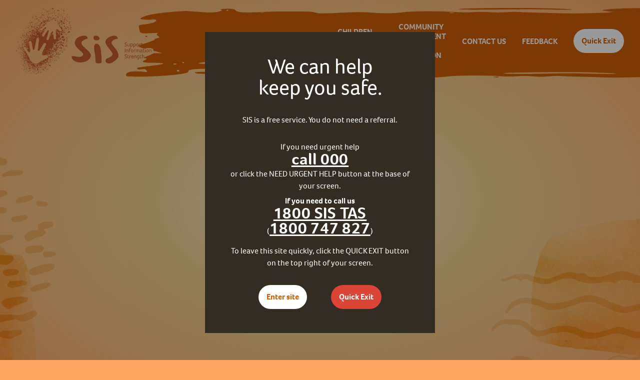

--- FILE ---
content_type: text/css
request_url: https://sistas.org.au/dist/assets/main.0b34911e.css
body_size: 9139
content:
*,:before,:after{box-sizing:border-box;border-width:0;border-style:solid;border-color:#878076}:before,:after{--tw-content: ""}html{line-height:1.5;-webkit-text-size-adjust:100%;-moz-tab-size:4;-o-tab-size:4;tab-size:4;font-family:ui-sans-serif,system-ui,-apple-system,BlinkMacSystemFont,Segoe UI,Roboto,Helvetica Neue,Arial,Noto Sans,sans-serif,"Apple Color Emoji","Segoe UI Emoji",Segoe UI Symbol,"Noto Color Emoji"}body{margin:0;line-height:inherit}hr{height:0;color:inherit;border-top-width:1px}abbr:where([title]){-webkit-text-decoration:underline dotted;text-decoration:underline dotted}h1,h2,h3,h4,h5,h6{font-size:inherit;font-weight:inherit}a{color:inherit;text-decoration:inherit}b,strong{font-weight:bolder}code,kbd,samp,pre{font-family:ui-monospace,SFMono-Regular,Menlo,Monaco,Consolas,Liberation Mono,Courier New,monospace;font-size:1em}small{font-size:80%}sub,sup{font-size:75%;line-height:0;position:relative;vertical-align:baseline}sub{bottom:-.25em}sup{top:-.5em}table{text-indent:0;border-color:inherit;border-collapse:collapse}button,input,optgroup,select,textarea{font-family:inherit;font-size:100%;line-height:inherit;color:inherit;margin:0;padding:0}button,select{text-transform:none}button,[type=button],[type=reset],[type=submit]{-webkit-appearance:button;background-color:transparent;background-image:none}:-moz-focusring{outline:auto}:-moz-ui-invalid{box-shadow:none}progress{vertical-align:baseline}::-webkit-inner-spin-button,::-webkit-outer-spin-button{height:auto}[type=search]{-webkit-appearance:textfield;outline-offset:-2px}::-webkit-search-decoration{-webkit-appearance:none}::-webkit-file-upload-button{-webkit-appearance:button;font:inherit}summary{display:list-item}blockquote,dl,dd,h1,h2,h3,h4,h5,h6,hr,figure,p,pre{margin:0}fieldset{margin:0;padding:0}legend{padding:0}ol,ul,menu{list-style:none;margin:0;padding:0}textarea{resize:vertical}input::-moz-placeholder,textarea::-moz-placeholder{opacity:1;color:#5d574d}input:-ms-input-placeholder,textarea:-ms-input-placeholder{opacity:1;color:#5d574d}input::placeholder,textarea::placeholder{opacity:1;color:#5d574d}button,[role=button]{cursor:pointer}:disabled{cursor:default}img,svg,video,canvas,audio,iframe,embed,object{display:block;vertical-align:middle}img,video{max-width:100%;height:auto}[hidden]{display:none}undefined{-webkit-appearance:none;-moz-appearance:none;appearance:none;background-color:#fff;border-color:#524c43;border-width:1px;border-radius:0;padding:.5rem .75rem;font-size:1rem;line-height:1.5rem;--tw-shadow: 0 0 #0000}undefined:focus{outline:2px solid transparent;outline-offset:2px;--tw-ring-inset: var(--tw-empty, );--tw-ring-offset-width: 0px;--tw-ring-offset-color: #fff;--tw-ring-color: #2563eb;--tw-ring-offset-shadow: var(--tw-ring-inset) 0 0 0 var(--tw-ring-offset-width) var(--tw-ring-offset-color);--tw-ring-shadow: var(--tw-ring-inset) 0 0 0 calc(1px + var(--tw-ring-offset-width)) var(--tw-ring-color);box-shadow:var(--tw-ring-offset-shadow),var(--tw-ring-shadow),var(--tw-shadow);border-color:#2563eb}undefined{color:#524c43;opacity:1;min-height:1.5em;background-image:url("data:image/svg+xml,%3csvg xmlns='http://www.w3.org/2000/svg' fill='none' viewBox='0 0 20 20'%3e%3cpath stroke='%23524C43' stroke-linecap='round' stroke-linejoin='round' stroke-width='1.5' d='M6 8l4 4 4-4'/%3e%3c/svg%3e");background-position:right .5rem center;background-size:1.5em 1.5em;-webkit-print-color-adjust:exact;background-image:initial;background-position:initial;background-repeat:unset;background-size:initial;padding-right:.75rem;-webkit-print-color-adjust:unset;color-adjust:unset;-webkit-appearance:none;-moz-appearance:none;appearance:none;color-adjust:exact;display:inline-block;vertical-align:middle;background-origin:border-box;-webkit-user-select:none;-moz-user-select:none;-ms-user-select:none;user-select:none;flex-shrink:0;height:1rem;width:1rem;color:#2563eb;background-color:#fff;border-color:#524c43;border-width:1px;--tw-shadow: 0 0 #0000;outline:2px solid transparent;outline-offset:2px;--tw-ring-inset: var(--tw-empty, );--tw-ring-offset-width: 2px;--tw-ring-offset-color: #fff;--tw-ring-color: #2563eb;--tw-ring-offset-shadow: var(--tw-ring-inset) 0 0 0 var(--tw-ring-offset-width) var(--tw-ring-offset-color);--tw-ring-shadow: var(--tw-ring-inset) 0 0 0 calc(2px + var(--tw-ring-offset-width)) var(--tw-ring-color);box-shadow:var(--tw-ring-offset-shadow),var(--tw-ring-shadow),var(--tw-shadow);background-image:url("data:image/svg+xml,%3csvg viewBox='0 0 16 16' fill='white' xmlns='http://www.w3.org/2000/svg'%3e%3cpath d='M12.207 4.793a1 1 0 010 1.414l-5 5a1 1 0 01-1.414 0l-2-2a1 1 0 011.414-1.414L6.5 9.086l4.293-4.293a1 1 0 011.414 0z'/%3e%3c/svg%3e");background-image:url("data:image/svg+xml,%3csvg viewBox='0 0 16 16' fill='white' xmlns='http://www.w3.org/2000/svg'%3e%3ccircle cx='8' cy='8' r='3'/%3e%3c/svg%3e");background-image:url("data:image/svg+xml,%3csvg xmlns='http://www.w3.org/2000/svg' fill='none' viewBox='0 0 16 16'%3e%3cpath stroke='white' stroke-linecap='round' stroke-linejoin='round' stroke-width='2' d='M4 8h8'/%3e%3c/svg%3e");background-size:100% 100%;background-position:center;background-repeat:no-repeat;border-color:transparent;background-color:currentColor;background:unset;border-color:inherit;border-width:0;border-radius:0;padding:0;font-size:unset;line-height:inherit;outline:1px auto -webkit-focus-ring-color}.preload *{transition:none!important}[v-cloak]{display:none!important}body{-webkit-font-smoothing:antialiased;-moz-osx-font-smoothing:grayscale;-moz-font-feature-settings:"liga","kern";text-rendering:optimizelegibility;overflow-x:hidden}[type=text]:focus,[type=email]:focus,[type=url]:focus,[type=password]:focus,[type=number]:focus,[type=date]:focus,[type=datetime-local]:focus,[type=month]:focus,[type=search]:focus,[type=tel]:focus,[type=time]:focus,[type=week]:focus,[multiple]:focus,textarea:focus,select:focus{--tw-ring-color: #5A67D8;border-color:var(--tw-ring-color)}[type=checkbox],[type=radio]{color:#5a67d8}[type=checkbox]:focus,[type=radio]:focus{--tw-ring-color: #5A67D8}*,:before,:after{--tw-translate-x: 0;--tw-translate-y: 0;--tw-rotate: 0;--tw-skew-x: 0;--tw-skew-y: 0;--tw-scale-x: 1;--tw-scale-y: 1;--tw-pan-x: ;--tw-pan-y: ;--tw-pinch-zoom: ;--tw-scroll-snap-strictness: proximity;--tw-ordinal: ;--tw-slashed-zero: ;--tw-numeric-figure: ;--tw-numeric-spacing: ;--tw-numeric-fraction: ;--tw-ring-inset: ;--tw-ring-offset-width: 0px;--tw-ring-offset-color: #fff;--tw-ring-color: rgb(59 130 246 / .5);--tw-ring-offset-shadow: 0 0 #0000;--tw-ring-shadow: 0 0 #0000;--tw-shadow: 0 0 #0000;--tw-shadow-colored: 0 0 #0000;--tw-blur: ;--tw-brightness: ;--tw-contrast: ;--tw-grayscale: ;--tw-hue-rotate: ;--tw-invert: ;--tw-saturate: ;--tw-sepia: ;--tw-drop-shadow: ;--tw-backdrop-blur: ;--tw-backdrop-brightness: ;--tw-backdrop-contrast: ;--tw-backdrop-grayscale: ;--tw-backdrop-hue-rotate: ;--tw-backdrop-invert: ;--tw-backdrop-opacity: ;--tw-backdrop-saturate: ;--tw-backdrop-sepia: }.container{width:100%;margin-right:auto;margin-left:auto;padding-right:2rem;padding-left:2rem}@media (min-width: 520px){.container{max-width:520px}}@media (min-width: 640px){.container{max-width:640px}}@media (min-width: 768px){.container{max-width:768px;padding-right:2rem;padding-left:2rem}}@media (min-width: 1024px){.container{max-width:1024px}}@media (min-width: 1280px){.container{max-width:1280px}}@media (min-width: 1564px){.container{max-width:1564px}}.debug-screens:before{position:fixed;z-index:2147483647;bottom:0;left:0;padding:.3333333em .5em;font-size:12px;line-height:1;font-family:sans-serif;background-color:#000;color:#fff;box-shadow:0 0 0 1px #fff;content:"screen: _"}@media (min-width: 520px){.debug-screens:before{content:"screen: xs"}}@media (min-width: 640px){.debug-screens:before{content:"screen: sm"}}@media (min-width: 768px){.debug-screens:before{content:"screen: md"}}@media (min-width: 1024px){.debug-screens:before{content:"screen: lg"}}@media (min-width: 1280px){.debug-screens:before{content:"screen: xl"}}@media (min-width: 1564px){.debug-screens:before{content:"screen: 2xl"}}.alert{position:relative;margin-bottom:1rem;border-radius:.25rem;padding:.75rem 1rem}.alert-red{background-color:#ee5c3c;color:#991b1b;border-color:#da4536;border-style:solid;border-width:1px}.alert-orange{background-color:#ffa762;color:#9a3412;border-color:#ff9b4d;border-style:solid;border-width:1px}.alert-emerald{background-color:#d1fae5;color:#065f46;border-color:#a7f3d0;border-style:solid;border-width:1px}.aspect{position:relative;width:100%}.aspect:before{display:block;padding-bottom:var(--aspect-ratio);content:""}.aspect>*{position:absolute;height:100%;width:100%;top:0;right:0;bottom:0;left:0}.aspect-1x1{--aspect-ratio:100%}.aspect-3x2{--aspect-ratio: calc(2 / 3 * 100%)}.aspect-3x4{--aspect-ratio: calc(4 / 3 * 100%)}.aspect-4x3{--aspect-ratio:75%}.aspect-16x9{--aspect-ratio:56.25%}.aspect-21x9{--aspect-ratio: calc(9 / 21 * 100%)}.btn{display:inline-block;-webkit-user-select:none;-moz-user-select:none;-ms-user-select:none;user-select:none;white-space:nowrap;border-style:solid;text-align:center;vertical-align:middle;text-decoration:none;padding:.75rem 1rem;border-radius:4rem;border-width:1px;border-color:transparent;font-size:clamp(.875rem,calc(.82598039232rem + .217864923vw),1rem);font-weight:700;transition-property:all;transition-timing-function:cubic-bezier(.4,0,.2,1);transition-duration:.2s}.btn:hover,.btn:focus,.btn:active{box-shadow:0}.btn.disabled,.btn:disabled{pointer-events:none;opacity:.75}.btn:not(:disabled):not(.disabled){cursor:pointer}.btn:focus{box-shadow:0}.btn{background-color:#fff;color:#cf5f07;border:0;outline-width:0;box-shadow:0}.btn-red{border-color:#891d21;background-color:#a41e22;color:#fff}.btn-red.loading:after{border-bottom-color:#fff;border-left-color:#fff}.btn-red:hover,.btn-red:focus,.btn-red:active{background-color:#fff;color:#a41e22}.btn-red:focus{background-color:#fff;color:#a41e22}.btn-primary{border-color:#5a67d8;background-color:#cf5f07;color:#fff}.btn-primary.loading:after{border-bottom-color:#fff;border-left-color:#fff}.btn-primary:hover,.btn-primary:focus,.btn-primary:active{background-color:#f58e3d;color:#fff}.btn-primary:focus{background-color:#f58e3d;color:#fff}.btn-secondary{border-color:#319795;background-color:#fff;color:#cf5f07}.btn-secondary.loading:after{border-bottom-color:#fff;border-left-color:#fff}.btn-secondary:hover,.btn-secondary:focus,.btn-secondary:active{background-color:#cf5f07;color:#fff}.btn-secondary:focus{background-color:#cf5f07;color:#fff}.row{margin-left:-1rem;margin-right:-1rem;display:flex;flex-wrap:wrap}.col{width:100%;padding-left:1rem;padding-right:1rem}.row.row-small{margin-left:-.5rem;margin-right:-.5rem}.row.row-small>.col{padding-left:.5rem;padding-right:.5rem}.h1,.richtext h1,.h2,.richtext h2,.h3,.richtext h3,.h4,.richtext h4,.h5,.richtext h5,.h6,.richtext h6{font-family:foco,sans-serif;font-weight:400;line-height:1.2}.h1,.richtext h1{font-size:clamp(2.625rem,calc(2.33088235305rem + 1.307189542vw),3.375rem);font-weight:400;line-height:1.2}.h2,.richtext h2{font-size:clamp(1.5rem,calc(1.30392156885rem + .871459694vw),2rem);font-weight:300}.h3,.richtext h3{font-size:clamp(1.375rem,calc(1.32598039232rem + .217864923vw),1.5rem);font-weight:500}.h4,.richtext h4{font-size:clamp(1.25rem,calc(1.20098039232rem + .217864923vw),1.375rem);font-weight:700}.h5,.richtext h5{font-size:clamp(1.125rem,calc(1.07598039232rem + .217864923vw),1.25rem);font-weight:400}.h6,.richtext h6{font-size:clamp(.875rem,calc(.82598039232rem + .217864923vw),1rem);font-weight:700}.icon{display:inline-block}.icon svg{height:100%;width:100%;vertical-align:middle}.icon:not(.no-fill) svg *{fill:currentColor}.img-cover{height:100%;width:100%;background-size:cover;background-position:center;background-repeat:no-repeat}.lazyload,.lazyloading{opacity:0}.link,.richtext a{color:#322c23;text-decoration:underline;transition-property:color,background-color,border-color,fill,stroke,opacity,box-shadow,transform,filter,-webkit-text-decoration-color,-webkit-backdrop-filter;transition-property:color,background-color,border-color,text-decoration-color,fill,stroke,opacity,box-shadow,transform,filter,backdrop-filter;transition-property:color,background-color,border-color,text-decoration-color,fill,stroke,opacity,box-shadow,transform,filter,backdrop-filter,-webkit-text-decoration-color,-webkit-backdrop-filter;transition-timing-function:cubic-bezier(.4,0,.2,1);transition-duration:.2s}.link:hover,.richtext a:hover{color:#7a0f13;-webkit-text-decoration:no-underline;text-decoration:no-underline}.link:focus,.link:active,.link:hover,.richtext a:focus,.richtext a:active,.richtext a:hover{text-decoration:none}.link,.richtext a{font-weight:700;font-family:foco,sans-serif;font-size:clamp(.875rem,calc(.82598039232rem + .217864923vw),1rem);line-height:1.6rem;letter-spacing:.05rem;padding-bottom:3px}.link focus,.richtext a focus{color:#7a0f13;-webkit-text-decoration:no-underline;text-decoration:no-underline}.stretched-link:after{position:absolute;top:0px;right:0px;bottom:0px;left:0px;z-index:1;content:""}@-webkit-keyframes loading{0%{transform:rotate(0)}to{transform:rotate(360deg)}}@keyframes loading{0%{transform:rotate(0)}to{transform:rotate(360deg)}}.align-y{top:50%;transform:translateY(-50%)}.align-x{left:50%;transform:translate(-50%)}.richtext h2{margin-bottom:1rem}.richtext h3{margin-bottom:.75rem}.richtext h4,.richtext h5,.richtext h6{margin-bottom:.5rem}.richtext blockquote{margin-bottom:1rem;font-size:c}.richtext p,.richtext ul,.richtext ol{margin-bottom:1rem}.richtext ul ul,.richtext ul ol,.richtext ol ul,.richtext ol ol{margin-bottom:0}.richtext ul li{margin-left:1rem;list-style-type:disc}.richtext ul li li{list-style-type:circle}.richtext ol li{margin-left:1rem;list-style-type:decimal}.richtext ol li li{list-style-type:lower-alpha}.richtext>*:last-child{margin-bottom:0}.richtext DEFAULT{font-family:foco,sans-serif;line-height:1.5rem;font-size:clamp(1rem,calc(.95098039232rem + .217864923vw),1.125rem);font-weight:300;color:#464138}.richtext h2,.richtext h3,.richtext h4,.richtext h5,.richtext h6{color:#6b0004;line-height:1.2;margin-top:1.5rem;margin-bottom:1rem}.sr-only{position:absolute;width:1px;height:1px;padding:0;margin:-1px;overflow:hidden;clip:rect(0,0,0,0);white-space:nowrap;border-width:0}.pointer-events-none{pointer-events:none}.visible{visibility:visible}.invisible{visibility:hidden}.static{position:static}.fixed{position:fixed}.absolute{position:absolute}.relative{position:relative}.inset-0{top:0px;right:0px;bottom:0px;left:0px}.inset-y-0{top:0px;bottom:0px}.top-0{top:0px}.bottom-0{bottom:0px}.bottom-\[100px\]{bottom:100px}.left-0{left:0px}.bottom-\[20px\]{bottom:20px}.right-0{right:0px}.top-\[205px\]{top:205px}.top-\[540px\]{top:540px}.top-\[420px\]{top:420px}.left-1\/2{left:50%}.left-\[-8rem\]{left:-8rem}.top-\[-15px\]{top:-15px}.z-20{z-index:20}.z-\[25\]{z-index:25}.z-\[30\]{z-index:30}.z-10{z-index:10}.z-\[-1\]{z-index:-1}.z-1{z-index:1}.z-5{z-index:5}.z-2{z-index:2}.z-6{z-index:6}.z-\[1100\]{z-index:1100}.m-0{margin:0rem}.mx-auto{margin-left:auto;margin-right:auto}.my-20{margin-top:5rem;margin-bottom:5rem}.my-8{margin-top:2rem;margin-bottom:2rem}.mx-4{margin-left:1rem;margin-right:1rem}.mx-1{margin-left:.25rem;margin-right:.25rem}.-mx-8{margin-left:-2rem;margin-right:-2rem}.my-4{margin-top:1rem;margin-bottom:1rem}.my-2{margin-top:.5rem;margin-bottom:.5rem}.my-0{margin-top:0rem;margin-bottom:0rem}.-my-2{margin-top:-.5rem;margin-bottom:-.5rem}.mt-16{margin-top:4rem}.mb-8{margin-bottom:2rem}.mt-8{margin-top:2rem}.mr-12{margin-right:3rem}.mt-12{margin-top:3rem}.mb-4{margin-bottom:1rem}.mr-4{margin-right:1rem}.mb-20{margin-bottom:5rem}.mr-8{margin-right:2rem}.ml-auto{margin-left:auto}.mt-4{margin-top:1rem}.mt-24{margin-top:6rem}.mb-2{margin-bottom:.5rem}.mt-2{margin-top:.5rem}.mt-6{margin-top:1.5rem}.mt-0{margin-top:0rem}.-mb-4{margin-bottom:-1rem}.mb-6{margin-bottom:1.5rem}.mb-3{margin-bottom:.75rem}.ml-4{margin-left:1rem}.mr-3{margin-right:.75rem}.block{display:block}.inline-block{display:inline-block}.flex{display:flex}.table{display:table}.grid{display:grid}.hidden{display:none}.h-full{height:100%}.h-\[995px\]{height:995px}.h-\[2px\]{height:2px}.h-6{height:1.5rem}.h-\[98px\]{height:98px}.h-20{height:5rem}.h-4{height:1rem}.h-8{height:2rem}.h-\[1px\]{height:1px}.h-0{height:0px}.h-5{height:1.25rem}.h-\[15px\]{height:15px}.h-10{height:2.5rem}.h-16{height:4rem}.min-h-full{min-height:100%}.min-h-\[1024px\]{min-height:1024px}.min-h-\[14rem\]{min-height:14rem}.w-full{width:100%}.w-\[165px\]{width:165px}.w-2\/3{width:66.666667%}.w-\[350px\]{width:350px}.w-6{width:1.5rem}.w-\[205px\]{width:205px}.w-16{width:4rem}.w-\[200\%\]{width:200%}.w-\[120px\]{width:120px}.w-64{width:16rem}.w-4{width:1rem}.w-8{width:2rem}.w-3\/4{width:75%}.w-screen{width:100vw}.w-\[12px\]{width:12px}.w-auto{width:auto}.w-1\/4{width:25%}.w-1\/3{width:33.333333%}.w-0{width:0px}.min-w-full{min-width:100%}.max-w-\[460px\]{max-width:460px}.max-w-4xl{max-width:56rem}.max-w-\[1560px\]{max-width:1560px}.max-w-\[100px\]{max-width:100px}.max-w-full{max-width:100%}.max-w-md{max-width:28rem}.max-w-\[905px\]{max-width:905px}.flex-initial{flex:0 1 auto}.flex-grow-0{flex-grow:0}.flex-grow{flex-grow:1}.-translate-x-1\/2{--tw-translate-x: -50%;transform:translate(var(--tw-translate-x),var(--tw-translate-y)) rotate(var(--tw-rotate)) skew(var(--tw-skew-x)) skewY(var(--tw-skew-y)) scaleX(var(--tw-scale-x)) scaleY(var(--tw-scale-y))}.translate-x-0{--tw-translate-x: 0px;transform:translate(var(--tw-translate-x),var(--tw-translate-y)) rotate(var(--tw-rotate)) skew(var(--tw-skew-x)) skewY(var(--tw-skew-y)) scaleX(var(--tw-scale-x)) scaleY(var(--tw-scale-y))}.translate-x-full{--tw-translate-x: 100%;transform:translate(var(--tw-translate-x),var(--tw-translate-y)) rotate(var(--tw-rotate)) skew(var(--tw-skew-x)) skewY(var(--tw-skew-y)) scaleX(var(--tw-scale-x)) scaleY(var(--tw-scale-y))}.rotate-180{--tw-rotate: 180deg;transform:translate(var(--tw-translate-x),var(--tw-translate-y)) rotate(var(--tw-rotate)) skew(var(--tw-skew-x)) skewY(var(--tw-skew-y)) scaleX(var(--tw-scale-x)) scaleY(var(--tw-scale-y))}.transform{transform:translate(var(--tw-translate-x),var(--tw-translate-y)) rotate(var(--tw-rotate)) skew(var(--tw-skew-x)) skewY(var(--tw-skew-y)) scaleX(var(--tw-scale-x)) scaleY(var(--tw-scale-y))}.cursor-default{cursor:default}.list-none{list-style-type:none}.grid-flow-col{grid-auto-flow:column}.flex-col{flex-direction:column}.flex-wrap{flex-wrap:wrap}.items-start{align-items:flex-start}.items-center{align-items:center}.items-stretch{align-items:stretch}.justify-start{justify-content:flex-start}.justify-end{justify-content:flex-end}.justify-center{justify-content:center}.justify-between{justify-content:space-between}.gap-3{gap:.75rem}.space-x-4>:not([hidden])~:not([hidden]){--tw-space-x-reverse: 0;margin-right:calc(1rem * var(--tw-space-x-reverse));margin-left:calc(1rem * calc(1 - var(--tw-space-x-reverse)))}.self-stretch{align-self:stretch}.overflow-hidden{overflow:hidden}.overflow-x-auto{overflow-x:auto}.overflow-y-auto{overflow-y:auto}.overflow-x-hidden{overflow-x:hidden}.whitespace-normal{white-space:normal}.rounded-3xl{border-radius:1.5rem}.rounded-lg{border-radius:.5rem}.rounded-md{border-radius:.375rem}.rounded-xl{border-radius:.75rem}.rounded{border-radius:.25rem}.rounded-2xl{border-radius:1rem}.rounded-bl-lg{border-bottom-left-radius:.5rem}.rounded-br-lg{border-bottom-right-radius:.5rem}.rounded-bl-\[0px\]{border-bottom-left-radius:0}.rounded-br-\[0px\]{border-bottom-right-radius:0}.border-0{border-width:0px}.border-\[1px\],.border{border-width:1px}.border-t{border-top-width:1px}.border-b-\[1px\],.border-b{border-bottom-width:1px}.border-b-\[2px\]{border-bottom-width:2px}.border-yellow-700{--tw-border-opacity: 1;border-color:rgb(207 138 13 / var(--tw-border-opacity))}.border-gray-200{--tw-border-opacity: 1;border-color:rgb(135 128 118 / var(--tw-border-opacity))}.border-gray-100{--tw-border-opacity: 1;border-color:rgb(157 150 138 / var(--tw-border-opacity))}.border-orange-700{--tw-border-opacity: 1;border-color:rgb(207 95 7 / var(--tw-border-opacity))}.border-opacity-50{--tw-border-opacity: .5}.border-opacity-20{--tw-border-opacity: .2}.bg-orange-100{--tw-bg-opacity: 1;background-color:rgb(255 167 98 / var(--tw-bg-opacity))}.bg-black{--tw-bg-opacity: 1;background-color:rgb(0 0 0 / var(--tw-bg-opacity))}.bg-gray-700{--tw-bg-opacity: 1;background-color:rgb(50 44 35 / var(--tw-bg-opacity))}.bg-white{--tw-bg-opacity: 1;background-color:rgb(255 255 255 / var(--tw-bg-opacity))}.bg-red-200{--tw-bg-opacity: 1;background-color:rgb(218 69 54 / var(--tw-bg-opacity))}.bg-orange-300{--tw-bg-opacity: 1;background-color:rgb(245 142 61 / var(--tw-bg-opacity))}.bg-transparent{background-color:transparent}.bg-orange-600{--tw-bg-opacity: 1;background-color:rgb(216 106 20 / var(--tw-bg-opacity))}.bg-gray-600{--tw-bg-opacity: 1;background-color:rgb(70 65 56 / var(--tw-bg-opacity))}.bg-red-700{--tw-bg-opacity: 1;background-color:rgb(107 0 4 / var(--tw-bg-opacity))}.bg-orange-700{--tw-bg-opacity: 1;background-color:rgb(207 95 7 / var(--tw-bg-opacity))}.bg-red-400{--tw-bg-opacity: 1;background-color:rgb(164 30 34 / var(--tw-bg-opacity))}.bg-primary-500{--tw-bg-opacity: 1;background-color:rgb(90 103 216 / var(--tw-bg-opacity))}.bg-gray-50{--tw-bg-opacity: 1;background-color:rgb(249 250 251 / var(--tw-bg-opacity))}.bg-gray-100{--tw-bg-opacity: 1;background-color:rgb(157 150 138 / var(--tw-bg-opacity))}.bg-orange-200{--tw-bg-opacity: 1;background-color:rgb(255 155 77 / var(--tw-bg-opacity))}.bg-opacity-40{--tw-bg-opacity: .4}.bg-opacity-90{--tw-bg-opacity: .9}.bg-opacity-75{--tw-bg-opacity: .75}.bg-opacity-20{--tw-bg-opacity: .2}.bg-opacity-10{--tw-bg-opacity: .1}.bg-gradient-to-r{background-image:linear-gradient(to right,var(--tw-gradient-stops))}.bg-gradient-to-t{background-image:linear-gradient(to top,var(--tw-gradient-stops))}.from-footer-start{--tw-gradient-from: #AE7E71;--tw-gradient-stops: var(--tw-gradient-from), var(--tw-gradient-to, rgb(174 126 113 / 0))}.from-orange-700{--tw-gradient-from: #CF5F07;--tw-gradient-stops: var(--tw-gradient-from), var(--tw-gradient-to, rgb(207 95 7 / 0))}.from-\[\#FFF9F5\]{--tw-gradient-from: #FFF9F5;--tw-gradient-stops: var(--tw-gradient-from), var(--tw-gradient-to, rgb(255 249 245 / 0))}.from-black{--tw-gradient-from: #000;--tw-gradient-stops: var(--tw-gradient-from), var(--tw-gradient-to, rgb(0 0 0 / 0))}.via-footer-center{--tw-gradient-stops: var(--tw-gradient-from), #F8D6C3, var(--tw-gradient-to, rgb(248 214 195 / 0))}.via-\[\#F8BE7D\]{--tw-gradient-stops: var(--tw-gradient-from), #F8BE7D, var(--tw-gradient-to, rgb(248 190 125 / 0))}.via-\[\#FFFEFC\]{--tw-gradient-stops: var(--tw-gradient-from), #FFFEFC, var(--tw-gradient-to, rgb(255 254 252 / 0))}.to-footer-end{--tw-gradient-to: #EBA671}.to-yellow-100{--tw-gradient-to: #F7E0B2}.to-\[\#FEFCF7\]{--tw-gradient-to: #FEFCF7}.object-contain{-o-object-fit:contain;object-fit:contain}.object-cover{-o-object-fit:cover;object-fit:cover}.object-center{-o-object-position:center;object-position:center}.p-12{padding:3rem}.p-2{padding:.5rem}.p-0{padding:0}.py-3{padding-top:.75rem;padding-bottom:.75rem}.px-4{padding-left:1rem;padding-right:1rem}.py-4{padding-top:1rem;padding-bottom:1rem}.py-12{padding-top:3rem;padding-bottom:3rem}.py-8{padding-top:2rem;padding-bottom:2rem}.py-6{padding-top:1.5rem;padding-bottom:1.5rem}.py-2{padding-top:.5rem;padding-bottom:.5rem}.py-1{padding-top:.25rem;padding-bottom:.25rem}.px-8{padding-left:2rem;padding-right:2rem}.px-3{padding-left:.75rem;padding-right:.75rem}.py-16{padding-top:4rem;padding-bottom:4rem}.px-6{padding-left:1.5rem;padding-right:1.5rem}.px-5{padding-left:1.25rem;padding-right:1.25rem}.pt-12{padding-top:3rem}.pr-10{padding-right:2.5rem}.pt-36{padding-top:9rem}.pb-0{padding-bottom:0}.pt-8{padding-top:2rem}.pb-4{padding-bottom:1rem}.pl-4{padding-left:1rem}.pb-6{padding-bottom:1.5rem}.pb-12{padding-bottom:3rem}.pl-6{padding-left:1.5rem}.pl-2{padding-left:.5rem}.pt-56{padding-top:14rem}.pb-16{padding-bottom:4rem}.pt-2{padding-top:.5rem}.pb-32{padding-bottom:8rem}.pt-32{padding-top:8rem}.text-left{text-align:left}.text-center{text-align:center}.align-middle{vertical-align:middle}.font-body{font-family:foco,sans-serif}.text-5xl{font-size:clamp(2rem,calc(1.75490196095rem + 1.089324618vw),2.625rem)}.text-base{font-size:clamp(.875rem,calc(.82598039232rem + .217864923vw),1rem)}.text-xs{font-size:.75rem;line-height:1rem}.text-sm{font-size:clamp(.75rem,calc(.70098039232rem + .217864923vw),.875rem)}.text-6xl{font-size:clamp(2.625rem,calc(2.33088235305rem + 1.307189542vw),3.375rem)}.text-lg{font-size:clamp(1rem,calc(.95098039232rem + .217864923vw),1.125rem)}.text-xl{font-size:clamp(1.125rem,calc(1.07598039232rem + .217864923vw),1.25rem)}.text-3xl{font-size:clamp(1.375rem,calc(1.32598039232rem + .217864923vw),1.5rem)}.font-medium{font-weight:500}.font-bold{font-weight:700}.font-extrabold{font-weight:800}.font-normal{font-weight:400}.font-semibold{font-weight:600}.font-light{font-weight:300}.uppercase{text-transform:uppercase}.italic{font-style:italic}.leading-none{line-height:1}.leading-tight{line-height:1.25}.leading-\[1\.2\]{line-height:1.2}.leading-snug{line-height:1.375}.leading-3{line-height:.75rem}.tracking-\[0\.75px\]{letter-spacing:.75px}.text-white{--tw-text-opacity: 1;color:rgb(255 255 255 / var(--tw-text-opacity))}.text-orange-700{--tw-text-opacity: 1;color:rgb(207 95 7 / var(--tw-text-opacity))}.text-gray-600{--tw-text-opacity: 1;color:rgb(70 65 56 / var(--tw-text-opacity))}.text-red-600{--tw-text-opacity: 1;color:rgb(122 15 19 / var(--tw-text-opacity))}.text-gray-500{--tw-text-opacity: 1;color:rgb(82 76 67 / var(--tw-text-opacity))}.text-black{--tw-text-opacity: 1;color:rgb(0 0 0 / var(--tw-text-opacity))}.text-\[\#C45D2E\]{--tw-text-opacity: 1;color:rgb(196 93 46 / var(--tw-text-opacity))}.text-gray-700{--tw-text-opacity: 1;color:rgb(50 44 35 / var(--tw-text-opacity))}.text-red-700{--tw-text-opacity: 1;color:rgb(107 0 4 / var(--tw-text-opacity))}.text-primary-500{--tw-text-opacity: 1;color:rgb(90 103 216 / var(--tw-text-opacity))}.text-gray-800{--tw-text-opacity: 1;color:rgb(31 41 55 / var(--tw-text-opacity))}.underline{-webkit-text-decoration-line:underline;text-decoration-line:underline}.no-underline{-webkit-text-decoration-line:none;text-decoration-line:none}.opacity-10{opacity:.1}.opacity-20{opacity:.2}.opacity-30{opacity:.3}.opacity-40{opacity:.4}.opacity-50{opacity:.5}.opacity-60{opacity:.6}.opacity-70{opacity:.7}.opacity-80{opacity:.8}.opacity-90{opacity:.9}.opacity-0{opacity:0}.opacity-100{opacity:1}.mix-blend-multiply{mix-blend-mode:multiply}.shadow-xl{--tw-shadow: 0 20px 25px -5px rgb(0 0 0 / .1), 0 8px 10px -6px rgb(0 0 0 / .1);--tw-shadow-colored: 0 20px 25px -5px var(--tw-shadow-color), 0 8px 10px -6px var(--tw-shadow-color);box-shadow:var(--tw-ring-offset-shadow, 0 0 #0000),var(--tw-ring-shadow, 0 0 #0000),var(--tw-shadow)}.shadow-md{--tw-shadow: 0 4px 6px -1px rgb(0 0 0 / .1), 0 2px 4px -2px rgb(0 0 0 / .1);--tw-shadow-colored: 0 4px 6px -1px var(--tw-shadow-color), 0 2px 4px -2px var(--tw-shadow-color);box-shadow:var(--tw-ring-offset-shadow, 0 0 #0000),var(--tw-ring-shadow, 0 0 #0000),var(--tw-shadow)}.outline-none{outline:2px solid transparent;outline-offset:2px}.outline{outline-style:solid}.filter{filter:var(--tw-blur) var(--tw-brightness) var(--tw-contrast) var(--tw-grayscale) var(--tw-hue-rotate) var(--tw-invert) var(--tw-saturate) var(--tw-sepia) var(--tw-drop-shadow)}.transition-colors{transition-property:color,background-color,border-color,fill,stroke,-webkit-text-decoration-color;transition-property:color,background-color,border-color,text-decoration-color,fill,stroke;transition-property:color,background-color,border-color,text-decoration-color,fill,stroke,-webkit-text-decoration-color;transition-timing-function:cubic-bezier(.4,0,.2,1);transition-duration:.15s}.transition-all{transition-property:all;transition-timing-function:cubic-bezier(.4,0,.2,1);transition-duration:.15s}.transition{transition-property:color,background-color,border-color,fill,stroke,opacity,box-shadow,transform,filter,-webkit-text-decoration-color,-webkit-backdrop-filter;transition-property:color,background-color,border-color,text-decoration-color,fill,stroke,opacity,box-shadow,transform,filter,backdrop-filter;transition-property:color,background-color,border-color,text-decoration-color,fill,stroke,opacity,box-shadow,transform,filter,backdrop-filter,-webkit-text-decoration-color,-webkit-backdrop-filter;transition-timing-function:cubic-bezier(.4,0,.2,1);transition-duration:.15s}.duration-300{transition-duration:.3s}.duration-200{transition-duration:.2s}.duration-500{transition-duration:.5s}.ease-in-out{transition-timing-function:cubic-bezier(.4,0,.2,1)}/*! Flickity v2.1.2
https://flickity.metafizzy.co
---------------------------------------------- */.flickity-enabled{position:relative}.flickity-enabled:focus{outline:none}.flickity-viewport{overflow:hidden;position:relative;height:100%}.flickity-slider{position:absolute;width:100%;height:100%}.flickity-enabled.is-draggable{-webkit-tap-highlight-color:transparent;tap-highlight-color:transparent;-webkit-user-select:none;-moz-user-select:none;-ms-user-select:none;user-select:none}.flickity-enabled.is-draggable .flickity-viewport{cursor:move;cursor:-webkit-grab;cursor:grab}.flickity-enabled.is-draggable .flickity-viewport.is-pointer-down{cursor:-webkit-grabbing;cursor:grabbing}.flickity-button{display:block;position:absolute;top:50%;width:2rem;height:2rem;margin-top:-1rem}.flickity-button:disabled{opacity:.3;cursor:auto;pointer-events:none}.flickity-button-icon{fill:currentColor}.flickity-prev-next-button.previous{left:1rem}@media (min-width: 1280px){.flickity-prev-next-button.previous{left:1rem}}.flickity-prev-next-button.next{right:1rem}@media (min-width: 1280px){.flickity-prev-next-button.next{right:1rem}}.flickity-rtl .flickity-prev-next-button.previous{left:auto;right:10px}.flickity-rtl .flickity-prev-next-button.next{right:auto;left:10px}.flickity-prev-next-button .flickity-button-icon{--tw-text-opacity: 1;color:rgb(107 0 4 / var(--tw-text-opacity));position:absolute;left:0;top:0;width:100%;height:100%}.flickity-page-dots{font-size:0;position:relative;width:100%;padding:0;margin:1rem 0 0;list-style:none;text-align:center;line-height:1}.flickity-rtl .flickity-page-dots{direction:rtl}.flickity-page-dots .flickity-page-dot{display:inline-block;width:10px;height:10px;margin:0 5px;background:#F58E3D;border-radius:50%;cursor:pointer}.flickity-page-dots .flickity-page-dot.is-selected{background:#CF5F07;border:2px solid #CF5F07}.carousel-nav .flickity-slider{margin:10px 0}.carousel-nav .flickity-slider div.flickity-nav-holder{width:20%;margin-right:10px}.fui-i{--fui-font: foco, sans-serif;--fui-color: #322C23;--fui-primary-color: #5A67D8;--fui-primary-color-hover: #4852AD;--fui-gray-100: #9D968A;--fui-gray-200: #878076;--fui-gray-300: #716B61;--fui-gray-400: #5D574D;--fui-gray-500: #524C43;--fui-gray-600: #464138;--fui-gray-700: #322C23;--fui-gray-800: #1f2937;--fui-gray-900: #111827;--fui-border-color: #716B61;--fui-border-radius: 0;--fui-focus-border-color: #747FDE;--fui-focus-shadow: 0 0 0 3px rgba(116, 127, 222, .2)}.fui-label,.fui-legend{--fui-label-font-size: clamp(.75rem, calc(.70098039232rem + .217864923vw ), .875rem);--fui-label-font-weight: 500;--fui-label-color: #464138;--fui-label-margin: .5rem}.fui-instructions{--fui-instructions-color: #524C43;--fui-instructions-font-size: clamp(.75rem, calc(.70098039232rem + .217864923vw ), .875rem);--fui-instructions-margin: .5rem}.fui-instructions p{font-size:inherit}@media (max-width: 767px){.fui-field{width:100%}.fui-field{flex:none}}.fui-input,.fui-select{--fui-input-font-size: clamp(.75rem, calc(.70098039232rem + .217864923vw ), .875rem);--fui-input-padding: .75rem .75rem;--fui-input-border: 0;--fui-input-background-color: #f5f4f3;--fui-input-placeholder-color: #5D574D;--fui-input-border-radius: .5rem;--fui-input-box-shadow-focus: 0 0 0 2px #FFA762;border-width:0px;background-color:rgb(157 150 138 / var(--tw-bg-opacity));--tw-bg-opacity: .1}.fui-btn{--fui-btn-font-size: clamp(.875rem, calc(.82598039232rem + .217864923vw ), 1rem);--fui-btn-border-radius: 2rem;--fui-btn-font-weight: 700;--fui-btn-padding: .5rem 1rem;--fui-btn-bg-color: #CF5F07;--fui-btn-bg-color-hover: #F58E3D;--fui-btn-border-color-hover: #F58E3D;--fui-submit-btn-bg-color: #CF5F07;--fui-submit-btn-border-color: #CF5F07;--fui-submit-btn-bg-color-hover: #F58E3D;--fui-submit-btn-border-color-hover: #F58E3D;border-width:0px;border-color:transparent}.fui-i textarea{min-height:8em}.fui-type-phone-number .iti--separate-dial-code .iti__selected-flag{--tw-bg-opacity: 1;background-color:rgb(135 128 118 / var(--tw-bg-opacity))}.fui-type-file-upload .fui-input[type=file]{padding:0;overflow:hidden}.fui-type-file-upload .fui-input[type=file]:not(:disabled):not([readonly]){cursor:pointer}.fui-type-file-upload .fui-input[type=file]::-webkit-file-upload-button{margin-right:.75rem;--tw-bg-opacity: 1;background-color:rgb(135 128 118 / var(--tw-bg-opacity));padding:.5rem .75rem;--tw-text-opacity: 1;color:rgb(31 41 55 / var(--tw-text-opacity));pointer-events:none;border-color:inherit;border-style:solid;border-width:0px;border-inline-end-width:1px;border-radius:0}.fui-type-file-upload .fui-input[type=file]::file-selector-button{margin-right:.75rem;--tw-bg-opacity: 1;background-color:rgb(135 128 118 / var(--tw-bg-opacity));padding:.5rem .75rem;--tw-text-opacity: 1;color:rgb(31 41 55 / var(--tw-text-opacity));pointer-events:none;border-color:inherit;border-style:solid;border-width:0px;border-inline-end-width:1px;border-radius:0}.fui-type-file-upload .fui-input[type=file]::-webkit-file-upload-button{margin-right:.75rem;--tw-bg-opacity: 1;background-color:rgb(135 128 118 / var(--tw-bg-opacity));padding:.5rem .75rem;--tw-text-opacity: 1;color:rgb(31 41 55 / var(--tw-text-opacity));pointer-events:none;border-color:inherit;border-style:solid;border-width:0px;border-inline-end-width:1px;border-radius:0}.fui-type-file-upload .fui-input[type=file]:hover:not(:disabled):not([readonly])::file-selector-button{--tw-bg-opacity: 1;background-color:rgb(157 150 138 / var(--tw-bg-opacity))}.fui-type-file-upload .fui-input[type=file]:hover:not(:disabled):not([readonly])::-webkit-file-upload-button{--tw-bg-opacity: 1;background-color:rgb(157 150 138 / var(--tw-bg-opacity))}.formie-recaptcha-placeholder{visibility:hidden;height:0px;width:0px;overflow:hidden}@media (max-width: 767px){.site-formie .fui-field{width:100%}.site-formie .fui-field{flex:none}}.largemenu__link{transition-property:all;transition-duration:.2s;transition-timing-function:cubic-bezier(.4,0,.2,1)}.largemenu__wrap{position:absolute;left:0px;visibility:hidden;opacity:0;transition:visibility .25s cubic-bezier(.785,.135,.15,.86) .25s,opacity .25s cubic-bezier(.785,.135,.15,.86) .25s}.largemenu__item.open .largemenu__wrap,.largemenu__item:focus .largemenu__wrap,.largemenu__item:hover .largemenu__wrap{visibility:visible;opacity:1;transition-delay:.125s}.header--small .largemenu__link{font-size:.75rem;line-height:1rem;transition-property:all;transition-duration:.2s;transition-timing-function:cubic-bezier(.4,0,.2,1)}.richtext.popupmessage a{font-size:clamp(1.5rem,calc(1.30392156885rem + .871459694vw),2rem);--tw-text-opacity: 1;color:rgb(255 255 255 / var(--tw-text-opacity))}.header .logo{transition-property:all;transition-duration:.3s;transition-timing-function:cubic-bezier(.4,0,.2,1)}.header .header__bg{transition-property:all;transition-duration:.3s;transition-timing-function:cubic-bezier(.4,0,.2,1);height:90px}@media (min-width: 1024px){.header .header__bg{height:140px}}.header--small .logo{transition-property:all;transition-duration:.3s;transition-timing-function:cubic-bezier(.4,0,.2,1);width:180px}.header--small .header__bg{top:-5px;height:90px}html,body{-ms-scroll-chaining:none;overscroll-behavior:none}.first\:pl-2:first-child{padding-left:.5rem}.last\:mr-0:last-child{margin-right:0rem}.last\:pr-2:last-child{padding-right:.5rem}.hover\:bg-white:hover{--tw-bg-opacity: 1;background-color:rgb(255 255 255 / var(--tw-bg-opacity))}.hover\:bg-orange-200:hover{--tw-bg-opacity: 1;background-color:rgb(255 155 77 / var(--tw-bg-opacity))}.hover\:bg-orange-300:hover{--tw-bg-opacity: 1;background-color:rgb(245 142 61 / var(--tw-bg-opacity))}.hover\:text-black:hover{--tw-text-opacity: 1;color:rgb(0 0 0 / var(--tw-text-opacity))}.hover\:text-red-700:hover{--tw-text-opacity: 1;color:rgb(107 0 4 / var(--tw-text-opacity))}.hover\:text-white:hover{--tw-text-opacity: 1;color:rgb(255 255 255 / var(--tw-text-opacity))}.hover\:underline:hover{-webkit-text-decoration-line:underline;text-decoration-line:underline}.hover\:no-underline:hover{-webkit-text-decoration-line:none;text-decoration-line:none}.focus\:bg-orange-200:focus{--tw-bg-opacity: 1;background-color:rgb(255 155 77 / var(--tw-bg-opacity))}.focus\:text-red-700:focus{--tw-text-opacity: 1;color:rgb(107 0 4 / var(--tw-text-opacity))}.focus\:text-white:focus{--tw-text-opacity: 1;color:rgb(255 255 255 / var(--tw-text-opacity))}.focus\:no-underline:focus{-webkit-text-decoration-line:none;text-decoration-line:none}.group:hover .group-hover\:translate-x-\[-1rem\]{--tw-translate-x: -1rem;transform:translate(var(--tw-translate-x),var(--tw-translate-y)) rotate(var(--tw-rotate)) skew(var(--tw-skew-x)) skewY(var(--tw-skew-y)) scaleX(var(--tw-scale-x)) scaleY(var(--tw-scale-y))}.group:hover .group-hover\:text-orange-700{--tw-text-opacity: 1;color:rgb(207 95 7 / var(--tw-text-opacity))}html.search-open .search-open\:visible{visibility:visible}html.search-open .search-open\:opacity-100{opacity:1}@media (min-width: 520px){.xs\:w-1\/2{width:50%}}@media (min-width: 640px){.sm\:-mx-6{margin-left:-1.5rem;margin-right:-1.5rem}.sm\:w-1\/2,.sm\:w-6\/12{width:50%}.sm\:w-1\/4{width:25%}.sm\:w-3\/4{width:75%}.sm\:w-1\/3{width:33.333333%}.sm\:w-2\/3{width:66.666667%}.sm\:flex-row-reverse{flex-direction:row-reverse}.sm\:px-6{padding-left:1.5rem;padding-right:1.5rem}}@media (min-width: 768px){.md\:mx-auto{margin-left:auto;margin-right:auto}.md\:mr-16{margin-right:4rem}.md\:mt-10{margin-top:2.5rem}.md\:w-\[300px\]{width:300px}.md\:w-auto{width:auto}.md\:w-\[180px\]{width:180px}.md\:w-1\/2{width:50%}.md\:w-1\/3{width:33.333333%}.md\:w-2\/3{width:66.666667%}.md\:w-3\/5{width:60%}.md\:py-24{padding-top:6rem;padding-bottom:6rem}}@media (min-width: 1024px){.lg\:top-0{top:0px}.lg\:-mx-8{margin-left:-2rem;margin-right:-2rem}.lg\:mb-0{margin-bottom:0rem}.lg\:mt-0{margin-top:0rem}.lg\:ml-auto{margin-left:auto}.lg\:block{display:block}.lg\:flex{display:flex}.lg\:hidden{display:none}.lg\:h-full{height:100%}.lg\:h-\[240px\]{height:240px}.lg\:min-h-\[1400px\]{min-height:1400px}.lg\:min-h-\[1200px\]{min-height:1200px}.lg\:w-3\/4{width:75%}.lg\:w-\[135px\]{width:135px}.lg\:w-auto{width:auto}.lg\:w-\[279px\]{width:279px}.lg\:w-4\/6{width:66.666667%}.lg\:w-1\/3{width:33.333333%}.lg\:w-1\/4{width:25%}.lg\:w-1\/2{width:50%}.lg\:w-2\/3{width:66.666667%}.lg\:w-3\/12{width:25%}.lg\:w-4\/12{width:33.333333%}.lg\:w-6\/12{width:50%}.lg\:w-8\/12{width:66.666667%}.lg\:w-9\/12{width:75%}.lg\:flex-shrink-0{flex-shrink:0}.lg\:items-center{align-items:center}.lg\:self-start{align-self:flex-start}.lg\:self-end{align-self:flex-end}.lg\:self-center{align-self:center}.lg\:border-l-2{border-left-width:2px}.lg\:border-orange-500{--tw-border-opacity: 1;border-color:rgb(226 122 41 / var(--tw-border-opacity))}.lg\:bg-transparent{background-color:transparent}.lg\:py-8{padding-top:2rem;padding-bottom:2rem}.lg\:py-0{padding-top:0;padding-bottom:0}.lg\:px-4{padding-left:1rem;padding-right:1rem}.lg\:py-24{padding-top:6rem;padding-bottom:6rem}.lg\:px-12{padding-left:3rem;padding-right:3rem}.lg\:px-8{padding-left:2rem;padding-right:2rem}.lg\:pb-0{padding-bottom:0}.lg\:pt-72{padding-top:18rem}.lg\:pt-\[38px\]{padding-top:38px}.lg\:pl-6{padding-left:1.5rem}.lg\:pb-10{padding-bottom:2.5rem}.lg\:pb-24{padding-bottom:6rem}.lg\:pt-96{padding-top:24rem}.lg\:pb-12{padding-bottom:3rem}.lg\:pt-24{padding-top:6rem}.lg\:pb-64{padding-bottom:16rem}.lg\:pt-64{padding-top:16rem}.lg\:text-gray-600{--tw-text-opacity: 1;color:rgb(70 65 56 / var(--tw-text-opacity))}}@media (min-width: 1280px){.xl\:ml-4{margin-left:1rem}.xl\:mr-0{margin-right:0rem}.xl\:hidden{display:none}.xl\:w-auto{width:auto}.xl\:flex-shrink-0{flex-shrink:0}.xl\:items-center{align-items:center}.xl\:justify-between{justify-content:space-between}}@media (min-width: 1564px){.\32xl\:w-1\/4{width:25%}}@media (max-width: 1279px){.to-xl\:hidden{display:none}}@media (max-width: 1023px){.to-lg\:order-last{order:9999}.to-lg\:ml-auto{margin-left:auto}.to-lg\:hidden{display:none}}@media (max-width: 767px){.to-md\:w-full{width:100%}}@media (max-width: 639px){.to-sm\:mt-8{margin-top:2rem}}


--- FILE ---
content_type: application/javascript; charset=utf-8
request_url: https://sistas.org.au/dist/assets/main.37b833d2.js
body_size: 837
content:
import{a as c,c as i,r as l,b as u,i as d,n as p,l as m,d as y,e as f,f as v,M as h,C as E}from"./vendor.134d7adc.js";function g(){import("data:text/javascript,")}document.addEventListener("readystatechange",()=>{document.body.classList.remove("preload")});document.addEventListener("DOMContentLoaded",()=>{const s=document.querySelectorAll("[data-popup]"),o=e=>{const t=Number(getComputedStyle(e).opacity);if(t>=1){e.style.display="block";return}e.style.opacity=t+.05,setTimeout(()=>{o(e)},.5)},a=e=>{const t=Number(getComputedStyle(e).opacity);if(t<=0){e.style.display="none";return}e.style.opacity=t-.05,setTimeout(()=>{a(e)},.5)};[...s].forEach(e=>{const t=e.getAttribute("data-popup"),n=document.querySelector(`[data-dismiss-popup="${t}"]`),r=document.querySelector(`[data-popup="${t}"]`);n&&n.addEventListener("click",()=>{c.set(`${t}`,!0,{expires:7}),t=="siteMessage"?a(r):o(r)})})});document.addEventListener("DOMContentLoaded",()=>{[...document.querySelectorAll("[data-quick-exit]")].forEach(o=>{o.addEventListener("click",a=>{a.preventDefault(),c.remove("siteMessage"),document.documentElement.innerHTML="",location.replace("https://www.google.com.au/")})})});i({delimiters:["${","}"],components:{HuiDisclosure:l,HuiDisclosureButton:u,HuiDisclosurePanel:d,HuiTabGroup:p,HuiTabList:m,HuiTab:y,HuiTabPanels:f,HuiTabPanel:v},data(){return{navActive:!1}},mounted(){new h,new E({openSelector:"[data-search-open]",activeClass:"search-open",clickAwaySelector:"[data-header-search-form]"}),document.querySelectorAll("a").forEach(o=>{o.addEventListener("click",a=>{const e=a.currentTarget.href;(e!="#"||e!="javascript:;")&&(a.preventDefault(),window.location.replace(e))},!0)});function s(){const o=window.pageYOffset||document.documentElement.scrollTop,a=100,e=document.querySelector("[data-header]");o>a?e.classList.add("header--small"):e.classList.remove("header--small")}window.addEventListener("scroll",s)}}).mount("#app");export{g as __vite_legacy_guard};
//# sourceMappingURL=main.37b833d2.js.map


--- FILE ---
content_type: application/javascript; charset=utf-8
request_url: https://sistas.org.au/dist/assets/vendor.134d7adc.js
body_size: 95284
content:
var Id=Object.defineProperty,wd=Object.defineProperties;var Td=Object.getOwnPropertyDescriptors;var Ss=Object.getOwnPropertySymbols;var la=Object.prototype.hasOwnProperty,aa=Object.prototype.propertyIsEnumerable;var oa=(e,t,n)=>t in e?Id(e,t,{enumerable:!0,configurable:!0,writable:!0,value:n}):e[t]=n,J=(e,t)=>{for(var n in t||(t={}))la.call(t,n)&&oa(e,n,t[n]);if(Ss)for(var n of Ss(t))aa.call(t,n)&&oa(e,n,t[n]);return e},ct=(e,t)=>wd(e,Td(t));var zt=(e,t)=>{var n={};for(var i in e)la.call(e,i)&&t.indexOf(i)<0&&(n[i]=e[i]);if(e!=null&&Ss)for(var i of Ss(e))t.indexOf(i)<0&&aa.call(e,i)&&(n[i]=e[i]);return n};var ht=typeof globalThis!="undefined"?globalThis:typeof window!="undefined"?window:typeof global!="undefined"?global:typeof self!="undefined"?self:{},Ro={exports:{}};(function(e){(function(t,n){var i=n(t,t.document,Date);t.lazySizes=i,e.exports&&(e.exports=i)})(typeof window!="undefined"?window:{},function(n,i,s){var r,o;if(function(){var $,H={lazyClass:"lazyload",loadedClass:"lazyloaded",loadingClass:"lazyloading",preloadClass:"lazypreload",errorClass:"lazyerror",autosizesClass:"lazyautosizes",fastLoadedClass:"ls-is-cached",iframeLoadMode:0,srcAttr:"data-src",srcsetAttr:"data-srcset",sizesAttr:"data-sizes",minSize:40,customMedia:{},init:!0,expFactor:1.5,hFac:.8,loadMode:2,loadHidden:!0,ricTimeout:0,throttleDelay:125};o=n.lazySizesConfig||n.lazysizesConfig||{};for($ in H)$ in o||(o[$]=H[$])}(),!i||!i.getElementsByClassName)return{init:function(){},cfg:o,noSupport:!0};var l=i.documentElement,a=n.HTMLPictureElement,u="addEventListener",c="getAttribute",f=n[u].bind(n),d=n.setTimeout,p=n.requestAnimationFrame||d,h=n.requestIdleCallback,g=/^picture$/i,v=["load","error","lazyincluded","_lazyloaded"],y={},b=Array.prototype.forEach,L=function($,H){return y[H]||(y[H]=new RegExp("(\\s|^)"+H+"(\\s|$)")),y[H].test($[c]("class")||"")&&y[H]},m=function($,H){L($,H)||$.setAttribute("class",($[c]("class")||"").trim()+" "+H)},S=function($,H){var ne;(ne=L($,H))&&$.setAttribute("class",($[c]("class")||"").replace(ne," "))},T=function($,H,ne){var he=ne?u:"removeEventListener";ne&&T($,H),v.forEach(function(te){$[he](te,H)})},I=function($,H,ne,he,te){var ae=i.createEvent("Event");return ne||(ne={}),ne.instance=r,ae.initEvent(H,!he,!te),ae.detail=ne,$.dispatchEvent(ae),ae},M=function($,H){var ne;!a&&(ne=n.picturefill||o.pf)?(H&&H.src&&!$[c]("srcset")&&$.setAttribute("srcset",H.src),ne({reevaluate:!0,elements:[$]})):H&&H.src&&($.src=H.src)},x=function($,H){return(getComputedStyle($,null)||{})[H]},R=function($,H,ne){for(ne=ne||$.offsetWidth;ne<o.minSize&&H&&!$._lazysizesWidth;)ne=H.offsetWidth,H=H.parentNode;return ne},V=function(){var $,H,ne=[],he=[],te=ne,ae=function(){var ge=te;for(te=ne.length?he:ne,$=!0,H=!1;ge.length;)ge.shift()();$=!1},xe=function(ge,Ae){$&&!Ae?ge.apply(this,arguments):(te.push(ge),H||(H=!0,(i.hidden?d:p)(ae)))};return xe._lsFlush=ae,xe}(),D=function($,H){return H?function(){V($)}:function(){var ne=this,he=arguments;V(function(){$.apply(ne,he)})}},G=function($){var H,ne=0,he=o.throttleDelay,te=o.ricTimeout,ae=function(){H=!1,ne=s.now(),$()},xe=h&&te>49?function(){h(ae,{timeout:te}),te!==o.ricTimeout&&(te=o.ricTimeout)}:D(function(){d(ae)},!0);return function(ge){var Ae;(ge=ge===!0)&&(te=33),!H&&(H=!0,Ae=he-(s.now()-ne),Ae<0&&(Ae=0),ge||Ae<9?xe():d(xe,Ae))}},le=function($){var H,ne,he=99,te=function(){H=null,$()},ae=function(){var xe=s.now()-ne;xe<he?d(ae,he-xe):(h||te)(te)};return function(){ne=s.now(),H||(H=d(ae,he))}},Xe=function(){var $,H,ne,he,te,ae,xe,ge,Ae,Pe,Ue,at,xt=/^img$/i,Ft=/^iframe$/i,At="onscroll"in n&&!/(gle|ing)bot/.test(navigator.userAgent),E=0,w=0,A=0,_=-1,k=function(U){A--,(!U||A<0||!U.target)&&(A=0)},F=function(U){return at==null&&(at=x(i.body,"visibility")=="hidden"),at||!(x(U.parentNode,"visibility")=="hidden"&&x(U,"visibility")=="hidden")},Z=function(U,ie){var ve,Oe=U,be=F(U);for(ge-=ie,Ue+=ie,Ae-=ie,Pe+=ie;be&&(Oe=Oe.offsetParent)&&Oe!=i.body&&Oe!=l;)be=(x(Oe,"opacity")||1)>0,be&&x(Oe,"overflow")!="visible"&&(ve=Oe.getBoundingClientRect(),be=Pe>ve.left&&Ae<ve.right&&Ue>ve.top-1&&ge<ve.bottom+1);return be},B=function(){var U,ie,ve,Oe,be,Me,ut,st,bt,et,gt,Ze,ze=r.elements;if((he=o.loadMode)&&A<8&&(U=ze.length)){for(ie=0,_++;ie<U;ie++)if(!(!ze[ie]||ze[ie]._lazyRace)){if(!At||r.prematureUnveil&&r.prematureUnveil(ze[ie])){me(ze[ie]);continue}if((!(st=ze[ie][c]("data-expand"))||!(Me=st*1))&&(Me=w),et||(et=!o.expand||o.expand<1?l.clientHeight>500&&l.clientWidth>500?500:370:o.expand,r._defEx=et,gt=et*o.expFactor,Ze=o.hFac,at=null,w<gt&&A<1&&_>2&&he>2&&!i.hidden?(w=gt,_=0):he>1&&_>1&&A<6?w=et:w=E),bt!==Me&&(ae=innerWidth+Me*Ze,xe=innerHeight+Me,ut=Me*-1,bt=Me),ve=ze[ie].getBoundingClientRect(),(Ue=ve.bottom)>=ut&&(ge=ve.top)<=xe&&(Pe=ve.right)>=ut*Ze&&(Ae=ve.left)<=ae&&(Ue||Pe||Ae||ge)&&(o.loadHidden||F(ze[ie]))&&(H&&A<3&&!st&&(he<3||_<4)||Z(ze[ie],Me))){if(me(ze[ie]),be=!0,A>9)break}else!be&&H&&!Oe&&A<4&&_<4&&he>2&&($[0]||o.preloadAfterLoad)&&($[0]||!st&&(Ue||Pe||Ae||ge||ze[ie][c](o.sizesAttr)!="auto"))&&(Oe=$[0]||ze[ie])}Oe&&!be&&me(Oe)}},j=G(B),O=function(U){var ie=U.target;if(ie._lazyCache){delete ie._lazyCache;return}k(U),m(ie,o.loadedClass),S(ie,o.loadingClass),T(ie,Y),I(ie,"lazyloaded")},q=D(O),Y=function(U){q({target:U.target})},ee=function(U,ie){var ve=U.getAttribute("data-load-mode")||o.iframeLoadMode;ve==0?U.contentWindow.location.replace(ie):ve==1&&(U.src=ie)},N=function(U){var ie,ve=U[c](o.srcsetAttr);(ie=o.customMedia[U[c]("data-media")||U[c]("media")])&&U.setAttribute("media",ie),ve&&U.setAttribute("srcset",ve)},de=D(function(U,ie,ve,Oe,be){var Me,ut,st,bt,et,gt;(et=I(U,"lazybeforeunveil",ie)).defaultPrevented||(Oe&&(ve?m(U,o.autosizesClass):U.setAttribute("sizes",Oe)),ut=U[c](o.srcsetAttr),Me=U[c](o.srcAttr),be&&(st=U.parentNode,bt=st&&g.test(st.nodeName||"")),gt=ie.firesLoad||"src"in U&&(ut||Me||bt),et={target:U},m(U,o.loadingClass),gt&&(clearTimeout(ne),ne=d(k,2500),T(U,Y,!0)),bt&&b.call(st.getElementsByTagName("source"),N),ut?U.setAttribute("srcset",ut):Me&&!bt&&(Ft.test(U.nodeName)?ee(U,Me):U.src=Me),be&&(ut||bt)&&M(U,{src:Me})),U._lazyRace&&delete U._lazyRace,S(U,o.lazyClass),V(function(){var Ze=U.complete&&U.naturalWidth>1;(!gt||Ze)&&(Ze&&m(U,o.fastLoadedClass),O(et),U._lazyCache=!0,d(function(){"_lazyCache"in U&&delete U._lazyCache},9)),U.loading=="lazy"&&A--},!0)}),me=function(U){if(!U._lazyRace){var ie,ve=xt.test(U.nodeName),Oe=ve&&(U[c](o.sizesAttr)||U[c]("sizes")),be=Oe=="auto";(be||!H)&&ve&&(U[c]("src")||U.srcset)&&!U.complete&&!L(U,o.errorClass)&&L(U,o.lazyClass)||(ie=I(U,"lazyunveilread").detail,be&&Te.updateElem(U,!0,U.offsetWidth),U._lazyRace=!0,A++,de(U,ie,be,Oe,ve))}},Ee=le(function(){o.loadMode=3,j()}),Se=function(){o.loadMode==3&&(o.loadMode=2),Ee()},Ye=function(){if(!H){if(s.now()-te<999){d(Ye,999);return}H=!0,o.loadMode=3,j(),f("scroll",Se,!0)}};return{_:function(){te=s.now(),r.elements=i.getElementsByClassName(o.lazyClass),$=i.getElementsByClassName(o.lazyClass+" "+o.preloadClass),f("scroll",j,!0),f("resize",j,!0),f("pageshow",function(U){if(U.persisted){var ie=i.querySelectorAll("."+o.loadingClass);ie.length&&ie.forEach&&p(function(){ie.forEach(function(ve){ve.complete&&me(ve)})})}}),n.MutationObserver?new MutationObserver(j).observe(l,{childList:!0,subtree:!0,attributes:!0}):(l[u]("DOMNodeInserted",j,!0),l[u]("DOMAttrModified",j,!0),setInterval(j,999)),f("hashchange",j,!0),["focus","mouseover","click","load","transitionend","animationend"].forEach(function(U){i[u](U,j,!0)}),/d$|^c/.test(i.readyState)?Ye():(f("load",Ye),i[u]("DOMContentLoaded",j),d(Ye,2e4)),r.elements.length?(B(),V._lsFlush()):j()},checkElems:j,unveil:me,_aLSL:Se}}(),Te=function(){var $,H=D(function(ae,xe,ge,Ae){var Pe,Ue,at;if(ae._lazysizesWidth=Ae,Ae+="px",ae.setAttribute("sizes",Ae),g.test(xe.nodeName||""))for(Pe=xe.getElementsByTagName("source"),Ue=0,at=Pe.length;Ue<at;Ue++)Pe[Ue].setAttribute("sizes",Ae);ge.detail.dataAttr||M(ae,ge.detail)}),ne=function(ae,xe,ge){var Ae,Pe=ae.parentNode;Pe&&(ge=R(ae,Pe,ge),Ae=I(ae,"lazybeforesizes",{width:ge,dataAttr:!!xe}),Ae.defaultPrevented||(ge=Ae.detail.width,ge&&ge!==ae._lazysizesWidth&&H(ae,Pe,Ae,ge)))},he=function(){var ae,xe=$.length;if(xe)for(ae=0;ae<xe;ae++)ne($[ae])},te=le(he);return{_:function(){$=i.getElementsByClassName(o.autosizesClass),f("resize",te)},checkElems:te,updateElem:ne}}(),ce=function(){!ce.i&&i.getElementsByClassName&&(ce.i=!0,Te._(),Xe._())};return d(function(){o.init&&ce()}),r={cfg:o,autoSizer:Te,loader:Xe,init:ce,uP:M,aC:m,rC:S,hC:L,fire:I,gW:R,rAF:V},r})})(Ro);var Md={exports:{}};(function(e){(function(t,n){var i=function(){n(t.lazySizes),t.removeEventListener("lazyunveilread",i,!0)};n=n.bind(null,t,t.document),e.exports?n(Ro.exports):t.lazySizes?i():t.addEventListener("lazyunveilread",i,!0)})(window,function(t,n,i){var s,r,o={};n.addEventListener&&(r=/\(|\)|\s|'/,s=function(a,u){var c=n.createElement("img");c.onload=function(){c.onload=null,c.onerror=null,c=null,u()},c.onerror=c.onload,c.src=a,c&&c.complete&&c.onload&&c.onload()},addEventListener("lazybeforeunveil",function(a){if(a.detail.instance==i){var u,c,f,d;if(!a.defaultPrevented){var p=a.target;if(p.preload=="none"&&(p.preload=p.getAttribute("data-preload")||"auto"),p.getAttribute("data-autoplay")!=null)if(p.getAttribute("data-expand")&&!p.autoplay)try{p.play()}catch{}else requestAnimationFrame(function(){p.setAttribute("data-expand","-10"),i.aC(p,i.cfg.lazyClass)});u=p.getAttribute("data-link"),u&&l(u,!0),u=p.getAttribute("data-script"),u&&(a.detail.firesLoad=!0,c=function(){a.detail.firesLoad=!1,i.fire(p,"_lazyloaded",{},!0,!0)},l(u,null,c)),u=p.getAttribute("data-require"),u&&(i.cfg.requireJs?i.cfg.requireJs([u]):l(u)),f=p.getAttribute("data-bg"),f&&(a.detail.firesLoad=!0,c=function(){p.style.backgroundImage="url("+(r.test(f)?JSON.stringify(f):f)+")",a.detail.firesLoad=!1,i.fire(p,"_lazyloaded",{},!0,!0)},s(f,c)),d=p.getAttribute("data-poster"),d&&(a.detail.firesLoad=!0,c=function(){p.poster=d,a.detail.firesLoad=!1,i.fire(p,"_lazyloaded",{},!0,!0)},s(d,c))}}},!1));function l(a,u,c){if(!o[a]){var f=n.createElement(u?"link":"script"),d=n.getElementsByTagName("script")[0];u?(f.rel="stylesheet",f.href=a):(f.onload=function(){f.onerror=null,f.onload=null,c()},f.onerror=f.onload,f.src=a),o[a]=!0,o[f.src||f.href]=!0,d.parentNode.insertBefore(f,d)}}})})(Md);var Ld={exports:{}};(function(e){(function(t,n){var i=function(){n(t.lazySizes),t.removeEventListener("lazyunveilread",i,!0)};n=n.bind(null,t,t.document),e.exports?n(Ro.exports):t.lazySizes?i():t.addEventListener("lazyunveilread",i,!0)})(window,function(t,n,i){if(!!t.addEventListener){var s=i.cfg,r=/\s+/g,o=/\s*\|\s+|\s+\|\s*/g,l=/^(.+?)(?:\s+\[\s*(.+?)\s*\])(?:\s+\[\s*(.+?)\s*\])?$/,a=/^\s*\(*\s*type\s*:\s*(.+?)\s*\)*\s*$/,u=/\(|\)|'/,c={contain:1,cover:1},f=function(v){var y=i.gW(v,v.parentNode);return(!v._lazysizesWidth||y>v._lazysizesWidth)&&(v._lazysizesWidth=y),v._lazysizesWidth},d=function(v){var y;return y=(getComputedStyle(v)||{getPropertyValue:function(){}}).getPropertyValue("background-size"),!c[y]&&c[v.style.backgroundSize]&&(y=v.style.backgroundSize),y},p=function(v,y){if(y){var b=y.match(a);b&&b[1]?v.setAttribute("type",b[1]):v.setAttribute("media",s.customMedia[y]||y)}},h=function(v,y,b){var L=n.createElement("picture"),m=y.getAttribute(s.sizesAttr),S=y.getAttribute("data-ratio"),T=y.getAttribute("data-optimumx");y._lazybgset&&y._lazybgset.parentNode==y&&y.removeChild(y._lazybgset),Object.defineProperty(b,"_lazybgset",{value:y,writable:!0}),Object.defineProperty(y,"_lazybgset",{value:L,writable:!0}),v=v.replace(r," ").split(o),L.style.display="none",b.className=s.lazyClass,v.length==1&&!m&&(m="auto"),v.forEach(function(I){var M,x=n.createElement("source");m&&m!="auto"&&x.setAttribute("sizes",m),(M=I.match(l))?(x.setAttribute(s.srcsetAttr,M[1]),p(x,M[2]),p(x,M[3])):x.setAttribute(s.srcsetAttr,I),L.appendChild(x)}),m&&(b.setAttribute(s.sizesAttr,m),y.removeAttribute(s.sizesAttr),y.removeAttribute("sizes")),T&&b.setAttribute("data-optimumx",T),S&&b.setAttribute("data-ratio",S),L.appendChild(b),y.appendChild(L)},g=function(v){if(!!v.target._lazybgset){var y=v.target,b=y._lazybgset,L=y.currentSrc||y.src;if(L){var m=u.test(L)?JSON.stringify(L):L,S=i.fire(b,"bgsetproxy",{src:L,useSrc:m,fullSrc:null});S.defaultPrevented||(b.style.backgroundImage=S.detail.fullSrc||"url("+S.detail.useSrc+")")}y._lazybgsetLoading&&(i.fire(b,"_lazyloaded",{},!1,!0),delete y._lazybgsetLoading)}};addEventListener("lazybeforeunveil",function(v){var y,b,L;v.defaultPrevented||!(y=v.target.getAttribute("data-bgset"))||(L=v.target,b=n.createElement("img"),b.alt="",b._lazybgsetLoading=!0,v.detail.firesLoad=!0,h(y,L,b),setTimeout(function(){i.loader.unveil(b),i.rAF(function(){i.fire(b,"_lazyloaded",{},!0,!0),b.complete&&g({target:b})})}))}),n.addEventListener("load",g,!0),t.addEventListener("lazybeforesizes",function(v){if(v.detail.instance==i&&v.target._lazybgset&&v.detail.dataAttr){var y=v.target._lazybgset,b=d(y);c[b]&&(v.target._lazysizesParentFit=b,i.rAF(function(){v.target.setAttribute("data-parent-fit",b),v.target._lazysizesParentFit&&delete v.target._lazysizesParentFit}))}},!0),n.documentElement.addEventListener("lazybeforesizes",function(v){v.defaultPrevented||!v.target._lazybgset||v.detail.instance!=i||(v.detail.width=f(v.target._lazybgset))})}})})(Ld);var mu={exports:{}},rn={exports:{}},cr={exports:{}};(function(e){(function(t,n){e.exports?e.exports=n():t.EvEmitter=n()})(typeof window!="undefined"?window:ht,function(){function t(){}let n=t.prototype;return n.on=function(i,s){if(!i||!s)return this;let r=this._events=this._events||{},o=r[i]=r[i]||[];return o.includes(s)||o.push(s),this},n.once=function(i,s){if(!i||!s)return this;this.on(i,s);let r=this._onceEvents=this._onceEvents||{},o=r[i]=r[i]||{};return o[s]=!0,this},n.off=function(i,s){let r=this._events&&this._events[i];if(!r||!r.length)return this;let o=r.indexOf(s);return o!=-1&&r.splice(o,1),this},n.emitEvent=function(i,s){let r=this._events&&this._events[i];if(!r||!r.length)return this;r=r.slice(0),s=s||[];let o=this._onceEvents&&this._onceEvents[i];for(let l of r)o&&o[l]&&(this.off(i,l),delete o[l]),l.apply(this,s);return this},n.allOff=function(){return delete this._events,delete this._onceEvents,this},t})})(cr);var jo={exports:{}};/*!
 * Infinite Scroll v2.0.4
 * measure size of elements
 * MIT license
 */(function(e){(function(t,n){e.exports?e.exports=n():t.getSize=n()})(window,function(){function n(o){let l=parseFloat(o);return o.indexOf("%")==-1&&!isNaN(l)&&l}let i=["paddingLeft","paddingRight","paddingTop","paddingBottom","marginLeft","marginRight","marginTop","marginBottom","borderLeftWidth","borderRightWidth","borderTopWidth","borderBottomWidth"];function s(){let o={width:0,height:0,innerWidth:0,innerHeight:0,outerWidth:0,outerHeight:0};return i.forEach(l=>{o[l]=0}),o}function r(o){if(typeof o=="string"&&(o=document.querySelector(o)),!(o&&typeof o=="object"&&o.nodeType))return;let a=getComputedStyle(o);if(a.display=="none")return s();let u={};u.width=o.offsetWidth,u.height=o.offsetHeight;let c=u.isBorderBox=a.boxSizing=="border-box";i.forEach(L=>{let m=a[L],S=parseFloat(m);u[L]=isNaN(S)?0:S});let f=u.paddingLeft+u.paddingRight,d=u.paddingTop+u.paddingBottom,p=u.marginLeft+u.marginRight,h=u.marginTop+u.marginBottom,g=u.borderLeftWidth+u.borderRightWidth,v=u.borderTopWidth+u.borderBottomWidth,y=n(a.width);y!==!1&&(u.width=y+(c?0:f+g));let b=n(a.height);return b!==!1&&(u.height=b+(c?0:d+v)),u.innerWidth=u.width-(f+g),u.innerHeight=u.height-(d+v),u.outerWidth=u.width+p,u.outerHeight=u.height+h,u}return r})})(jo);var wn={exports:{}};(function(e){(function(t,n){e.exports?e.exports=n(t):t.fizzyUIUtils=n(t)})(ht,function(n){let i={};i.extend=function(r,o){return Object.assign(r,o)},i.modulo=function(r,o){return(r%o+o)%o},i.makeArray=function(r){return Array.isArray(r)?r:r==null?[]:typeof r=="object"&&typeof r.length=="number"?[...r]:[r]},i.removeFrom=function(r,o){let l=r.indexOf(o);l!=-1&&r.splice(l,1)},i.getParent=function(r,o){for(;r.parentNode&&r!=document.body;)if(r=r.parentNode,r.matches(o))return r},i.getQueryElement=function(r){return typeof r=="string"?document.querySelector(r):r},i.handleEvent=function(r){let o="on"+r.type;this[o]&&this[o](r)},i.filterFindElements=function(r,o){return r=i.makeArray(r),r.filter(l=>l instanceof HTMLElement).reduce((l,a)=>{if(!o)return l.push(a),l;a.matches(o)&&l.push(a);let u=a.querySelectorAll(o);return l=l.concat(...u),l},[])},i.debounceMethod=function(r,o,l){l=l||100;let a=r.prototype[o],u=o+"Timeout";r.prototype[o]=function(){clearTimeout(this[u]);let c=arguments;this[u]=setTimeout(()=>{a.apply(this,c),delete this[u]},l)}},i.docReady=function(r){let o=document.readyState;o=="complete"||o=="interactive"?setTimeout(r):document.addEventListener("DOMContentLoaded",r)},i.toDashed=function(r){return r.replace(/(.)([A-Z])/g,function(o,l,a){return l+"-"+a}).toLowerCase()};let s=n.console;return i.htmlInit=function(r,o){i.docReady(function(){let l=i.toDashed(o),a="data-"+l,u=document.querySelectorAll(`[${a}]`),c=n.jQuery;[...u].forEach(f=>{let d=f.getAttribute(a),p;try{p=d&&JSON.parse(d)}catch(g){s&&s.error(`Error parsing ${a} on ${f.className}: ${g}`);return}let h=new r(f,p);c&&c.data(f,o,h)})})},i})})(wn);var vu={exports:{}};(function(e){(function(t,n){e.exports?e.exports=n(jo.exports):(t.Flickity=t.Flickity||{},t.Flickity.Cell=n(t.getSize))})(typeof window!="undefined"?window:ht,function(n){const i="flickity-cell";function s(o){this.element=o,this.element.classList.add(i),this.x=0,this.unselect()}let r=s.prototype;return r.destroy=function(){this.unselect(),this.element.classList.remove(i),this.element.style.transform="",this.element.removeAttribute("aria-hidden")},r.getSize=function(){this.size=n(this.element)},r.select=function(){this.element.classList.add("is-selected"),this.element.removeAttribute("aria-hidden")},r.unselect=function(){this.element.classList.remove("is-selected"),this.element.setAttribute("aria-hidden","true")},r.remove=function(){this.element.remove()},s})})(vu);var yu={exports:{}};(function(e){(function(t,n){e.exports?e.exports=n():(t.Flickity=t.Flickity||{},t.Flickity.Slide=n())})(typeof window!="undefined"?window:ht,function(){function n(s,r,o){this.beginMargin=s,this.endMargin=r,this.cellAlign=o,this.cells=[],this.outerWidth=0,this.height=0}let i=n.prototype;return i.addCell=function(s){this.cells.push(s),this.outerWidth+=s.size.outerWidth,this.height=Math.max(s.size.outerHeight,this.height),this.cells.length===1&&(this.x=s.x,this.firstMargin=s.size[this.beginMargin])},i.updateTarget=function(){let s=this.getLastCell(),r=s?s.size[this.endMargin]:0,o=this.outerWidth-(this.firstMargin+r);this.target=this.x+this.firstMargin+o*this.cellAlign},i.getLastCell=function(){return this.cells[this.cells.length-1]},i.select=function(){this.cells.forEach(s=>s.select())},i.unselect=function(){this.cells.forEach(s=>s.unselect())},i.getCellElements=function(){return this.cells.map(s=>s.element)},n})})(yu);var bu={exports:{}};(function(e){(function(t,n){e.exports?e.exports=n(wn.exports):(t.Flickity=t.Flickity||{},t.Flickity.animatePrototype=n(t.fizzyUIUtils))})(typeof window!="undefined"?window:ht,function(n){let i={};return i.startAnimation=function(){this.isAnimating||(this.isAnimating=!0,this.restingFrames=0,this.animate())},i.animate=function(){this.applyDragForce(),this.applySelectedAttraction();let s=this.x;this.integratePhysics(),this.positionSlider(),this.settle(s),this.isAnimating&&requestAnimationFrame(()=>this.animate())},i.positionSlider=function(){let s=this.x;this.isWrapping&&(s=n.modulo(s,this.slideableWidth)-this.slideableWidth,this.shiftWrapCells(s)),this.setTranslateX(s,this.isAnimating),this.dispatchScrollEvent()},i.setTranslateX=function(s,r){s+=this.cursorPosition,this.options.rightToLeft&&(s=-s);let o=this.getPositionValue(s);this.slider.style.transform=r?`translate3d(${o},0,0)`:`translateX(${o})`},i.dispatchScrollEvent=function(){let s=this.slides[0];if(!s)return;let r=-this.x-s.target,o=r/this.slidesWidth;this.dispatchEvent("scroll",null,[o,r])},i.positionSliderAtSelected=function(){!this.cells.length||(this.x=-this.selectedSlide.target,this.velocity=0,this.positionSlider())},i.getPositionValue=function(s){return this.options.percentPosition?Math.round(s/this.size.innerWidth*1e4)*.01+"%":Math.round(s)+"px"},i.settle=function(s){!this.isPointerDown&&Math.round(this.x*100)===Math.round(s*100)&&this.restingFrames++,this.restingFrames>2&&(this.isAnimating=!1,delete this.isFreeScrolling,this.positionSlider(),this.dispatchEvent("settle",null,[this.selectedIndex]))},i.shiftWrapCells=function(s){let r=this.cursorPosition+s;this._shiftCells(this.beforeShiftCells,r,-1);let o=this.size.innerWidth-(s+this.slideableWidth+this.cursorPosition);this._shiftCells(this.afterShiftCells,o,1)},i._shiftCells=function(s,r,o){s.forEach(l=>{let a=r>0?o:0;this._wrapShiftCell(l,a),r-=l.size.outerWidth})},i._unshiftCells=function(s){!s||!s.length||s.forEach(r=>this._wrapShiftCell(r,0))},i._wrapShiftCell=function(s,r){this._renderCellPosition(s,s.x+this.slideableWidth*r)},i.integratePhysics=function(){this.x+=this.velocity,this.velocity*=this.getFrictionFactor()},i.applyForce=function(s){this.velocity+=s},i.getFrictionFactor=function(){return 1-this.options[this.isFreeScrolling?"freeScrollFriction":"friction"]},i.getRestingPosition=function(){return this.x+this.velocity/(1-this.getFrictionFactor())},i.applyDragForce=function(){if(!this.isDraggable||!this.isPointerDown)return;let r=this.dragX-this.x-this.velocity;this.applyForce(r)},i.applySelectedAttraction=function(){if(this.isDraggable&&this.isPointerDown||this.isFreeScrolling||!this.slides.length)return;let o=(this.selectedSlide.target*-1-this.x)*this.options.selectedAttraction;this.applyForce(o)},i})})(bu);(function(e){(function(t,n){if(e.exports)e.exports=n(t,cr.exports,jo.exports,wn.exports,vu.exports,yu.exports,bu.exports);else{let i=t.Flickity;t.Flickity=n(t,t.EvEmitter,t.getSize,t.fizzyUIUtils,i.Cell,i.Slide,i.animatePrototype)}})(typeof window!="undefined"?window:ht,function(n,i,s,r,o,l,a){const{getComputedStyle:u,console:c}=n;let{jQuery:f}=n,d=0,p={};function h(m,S){let T=r.getQueryElement(m);if(!T){c&&c.error(`Bad element for Flickity: ${T||m}`);return}if(this.element=T,this.element.flickityGUID){let I=p[this.element.flickityGUID];return I&&I.option(S),I}f&&(this.$element=f(this.element)),this.options=J({},this.constructor.defaults),this.option(S),this._create()}h.defaults={accessibility:!0,cellAlign:"center",freeScrollFriction:.075,friction:.28,namespaceJQueryEvents:!0,percentPosition:!0,resize:!0,selectedAttraction:.025,setGallerySize:!0},h.create={};let g=h.prototype;Object.assign(g,i.prototype),g._create=function(){let{resize:m,watchCSS:S,rightToLeft:T}=this.options,I=this.guid=++d;this.element.flickityGUID=I,p[I]=this,this.selectedIndex=0,this.restingFrames=0,this.x=0,this.velocity=0,this.beginMargin=T?"marginRight":"marginLeft",this.endMargin=T?"marginLeft":"marginRight",this.viewport=document.createElement("div"),this.viewport.className="flickity-viewport",this._createSlider(),this.focusableElems=[this.element],(m||S)&&n.addEventListener("resize",this);for(let M in this.options.on){let x=this.options.on[M];this.on(M,x)}for(let M in h.create)h.create[M].call(this);S?this.watchCSS():this.activate()},g.option=function(m){Object.assign(this.options,m)},g.activate=function(){if(this.isActive)return;this.isActive=!0,this.element.classList.add("flickity-enabled"),this.options.rightToLeft&&this.element.classList.add("flickity-rtl"),this.getSize();let m=this._filterFindCellElements(this.element.children);this.slider.append(...m),this.viewport.append(this.slider),this.element.append(this.viewport),this.reloadCells(),this.options.accessibility&&(this.element.tabIndex=0,this.element.addEventListener("keydown",this)),this.emitEvent("activate"),this.selectInitialIndex(),this.isInitActivated=!0,this.dispatchEvent("ready")},g._createSlider=function(){let m=document.createElement("div");m.className="flickity-slider",this.slider=m},g._filterFindCellElements=function(m){return r.filterFindElements(m,this.options.cellSelector)},g.reloadCells=function(){this.cells=this._makeCells(this.slider.children),this.positionCells(),this._updateWrapShiftCells(),this.setGallerySize()},g._makeCells=function(m){return this._filterFindCellElements(m).map(T=>new o(T))},g.getLastCell=function(){return this.cells[this.cells.length-1]},g.getLastSlide=function(){return this.slides[this.slides.length-1]},g.positionCells=function(){this._sizeCells(this.cells),this._positionCells(0)},g._positionCells=function(m){m=m||0,this.maxCellHeight=m&&this.maxCellHeight||0;let S=0;if(m>0){let T=this.cells[m-1];S=T.x+T.size.outerWidth}this.cells.slice(m).forEach(T=>{T.x=S,this._renderCellPosition(T,S),S+=T.size.outerWidth,this.maxCellHeight=Math.max(T.size.outerHeight,this.maxCellHeight)}),this.slideableWidth=S,this.updateSlides(),this._containSlides(),this.slidesWidth=this.cells.length?this.getLastSlide().target-this.slides[0].target:0},g._renderCellPosition=function(m,S){let T=this.options.rightToLeft?-1:1,I=S*T;this.options.percentPosition&&(I*=this.size.innerWidth/m.size.width);let M=this.getPositionValue(I);m.element.style.transform=`translateX( ${M} )`},g._sizeCells=function(m){m.forEach(S=>S.getSize())},g.updateSlides=function(){if(this.slides=[],!this.cells.length)return;let{beginMargin:m,endMargin:S}=this,T=new l(m,S,this.cellAlign);this.slides.push(T);let I=this._getCanCellFit();this.cells.forEach((M,x)=>{if(!T.cells.length){T.addCell(M);return}let R=T.outerWidth-T.firstMargin+(M.size.outerWidth-M.size[S]);I(x,R)||(T.updateTarget(),T=new l(m,S,this.cellAlign),this.slides.push(T)),T.addCell(M)}),T.updateTarget(),this.updateSelectedSlide()},g._getCanCellFit=function(){let{groupCells:m}=this.options;if(!m)return()=>!1;if(typeof m=="number"){let M=parseInt(m,10);return x=>x%M!==0}let S=1,T=typeof m=="string"&&m.match(/^(\d+)%$/);T&&(S=parseInt(T[1],10)/100);let I=(this.size.innerWidth+1)*S;return(M,x)=>x<=I},g._init=g.reposition=function(){this.positionCells(),this.positionSliderAtSelected()},g.getSize=function(){this.size=s(this.element),this.setCellAlign(),this.cursorPosition=this.size.innerWidth*this.cellAlign};let v={left:0,center:.5,right:1};g.setCellAlign=function(){let{cellAlign:m,rightToLeft:S}=this.options,T=v[m];this.cellAlign=T!==void 0?T:m,S&&(this.cellAlign=1-this.cellAlign)},g.setGallerySize=function(){if(!this.options.setGallerySize)return;let m=this.options.adaptiveHeight&&this.selectedSlide?this.selectedSlide.height:this.maxCellHeight;this.viewport.style.height=`${m}px`},g._updateWrapShiftCells=function(){if(this.isWrapping=this.getIsWrapping(),!this.isWrapping)return;this._unshiftCells(this.beforeShiftCells),this._unshiftCells(this.afterShiftCells);let m=this.cursorPosition,S=this.cells.length-1;this.beforeShiftCells=this._getGapCells(m,S,-1);let T=this.size.innerWidth-this.cursorPosition;this.afterShiftCells=this._getGapCells(T,0,1)},g.getIsWrapping=function(){let{wrapAround:m}=this.options;if(!m||this.slides.length<2)return!1;if(m!=="fill")return!0;let S=this.slideableWidth-this.size.innerWidth;if(S>this.size.innerWidth)return!0;for(let T of this.cells)if(T.size.outerWidth>S)return!1;return!0},g._getGapCells=function(m,S,T){let I=[];for(;m>0;){let M=this.cells[S];if(!M)break;I.push(M),S+=T,m-=M.size.outerWidth}return I},g._containSlides=function(){if(!(this.options.contain&&!this.isWrapping&&this.cells.length))return;let S=this.slideableWidth-this.getLastCell().size[this.endMargin];if(S<this.size.innerWidth)this.slides.forEach(I=>{I.target=S*this.cellAlign});else{let I=this.cursorPosition+this.cells[0].size[this.beginMargin],M=S-this.size.innerWidth*(1-this.cellAlign);this.slides.forEach(x=>{x.target=Math.max(x.target,I),x.target=Math.min(x.target,M)})}},g.dispatchEvent=function(m,S,T){let I=S?[S].concat(T):T;if(this.emitEvent(m,I),f&&this.$element){m+=this.options.namespaceJQueryEvents?".flickity":"";let M=m;if(S){let x=new f.Event(S);x.type=m,M=x}this.$element.trigger(M,T)}};const y=["dragStart","dragMove","dragEnd","pointerDown","pointerMove","pointerEnd","staticClick"];let b=g.emitEvent;g.emitEvent=function(m,S){if(m==="staticClick"){let x=this.getParentCell(S[0].target),R=x&&x.element,V=x&&this.cells.indexOf(x);S=S.concat(R,V)}if(b.call(this,m,S),!y.includes(m)||!f||!this.$element)return;m+=this.options.namespaceJQueryEvents?".flickity":"";let I=S.shift(0),M=new f.Event(I);M.type=m,this.$element.trigger(M,S)},g.select=function(m,S,T){if(!this.isActive||(m=parseInt(m,10),this._wrapSelect(m),(this.isWrapping||S)&&(m=r.modulo(m,this.slides.length)),!this.slides[m]))return;let I=this.selectedIndex;this.selectedIndex=m,this.updateSelectedSlide(),T?this.positionSliderAtSelected():this.startAnimation(),this.options.adaptiveHeight&&this.setGallerySize(),this.dispatchEvent("select",null,[m]),m!==I&&this.dispatchEvent("change",null,[m])},g._wrapSelect=function(m){if(!this.isWrapping)return;const{selectedIndex:S,slideableWidth:T,slides:{length:I}}=this;if(!this.isDragSelect){let M=r.modulo(m,I),x=Math.abs(M-S),R=Math.abs(M+I-S),V=Math.abs(M-I-S);R<x?m+=I:V<x&&(m-=I)}m<0?this.x-=T:m>=I&&(this.x+=T)},g.previous=function(m,S){this.select(this.selectedIndex-1,m,S)},g.next=function(m,S){this.select(this.selectedIndex+1,m,S)},g.updateSelectedSlide=function(){let m=this.slides[this.selectedIndex];!m||(this.unselectSelectedSlide(),this.selectedSlide=m,m.select(),this.selectedCells=m.cells,this.selectedElements=m.getCellElements(),this.selectedCell=m.cells[0],this.selectedElement=this.selectedElements[0])},g.unselectSelectedSlide=function(){this.selectedSlide&&this.selectedSlide.unselect()},g.selectInitialIndex=function(){let m=this.options.initialIndex;if(this.isInitActivated){this.select(this.selectedIndex,!1,!0);return}if(m&&typeof m=="string"&&this.queryCell(m)){this.selectCell(m,!1,!0);return}let S=0;m&&this.slides[m]&&(S=m),this.select(S,!1,!0)},g.selectCell=function(m,S,T){let I=this.queryCell(m);if(!I)return;let M=this.getCellSlideIndex(I);this.select(M,S,T)},g.getCellSlideIndex=function(m){let S=this.slides.find(T=>T.cells.includes(m));return this.slides.indexOf(S)},g.getCell=function(m){for(let S of this.cells)if(S.element===m)return S},g.getCells=function(m){return m=r.makeArray(m),m.map(S=>this.getCell(S)).filter(Boolean)},g.getCellElements=function(){return this.cells.map(m=>m.element)},g.getParentCell=function(m){let S=this.getCell(m);if(S)return S;let T=m.closest(".flickity-slider > *");return this.getCell(T)},g.getAdjacentCellElements=function(m,S){if(!m)return this.selectedSlide.getCellElements();S=S===void 0?this.selectedIndex:S;let T=this.slides.length;if(1+m*2>=T)return this.getCellElements();let I=[];for(let M=S-m;M<=S+m;M++){let x=this.isWrapping?r.modulo(M,T):M,R=this.slides[x];R&&(I=I.concat(R.getCellElements()))}return I},g.queryCell=function(m){return typeof m=="number"?this.cells[m]:(typeof m=="string"&&!m.match(/^[#.]?[\d/]/)&&(m=this.element.querySelector(m)),this.getCell(m))},g.uiChange=function(){this.emitEvent("uiChange")},g.onresize=function(){this.watchCSS(),this.resize()},r.debounceMethod(h,"onresize",150),g.resize=function(){if(!this.isActive||this.isAnimating||this.isDragging)return;this.getSize(),this.isWrapping&&(this.x=r.modulo(this.x,this.slideableWidth)),this.positionCells(),this._updateWrapShiftCells(),this.setGallerySize(),this.emitEvent("resize");let m=this.selectedElements&&this.selectedElements[0];this.selectCell(m,!1,!0)},g.watchCSS=function(){if(!this.options.watchCSS)return;u(this.element,":after").content.includes("flickity")?this.activate():this.deactivate()},g.onkeydown=function(m){let{activeElement:S}=document,T=h.keyboardHandlers[m.key];if(!this.options.accessibility||!S||!T)return;this.focusableElems.some(M=>S===M)&&T.call(this)},h.keyboardHandlers={ArrowLeft:function(){this.uiChange();let m=this.options.rightToLeft?"next":"previous";this[m]()},ArrowRight:function(){this.uiChange();let m=this.options.rightToLeft?"previous":"next";this[m]()}},g.focus=function(){this.element.focus({preventScroll:!0})},g.deactivate=function(){!this.isActive||(this.element.classList.remove("flickity-enabled"),this.element.classList.remove("flickity-rtl"),this.unselectSelectedSlide(),this.cells.forEach(m=>m.destroy()),this.viewport.remove(),this.element.append(...this.slider.children),this.options.accessibility&&(this.element.removeAttribute("tabIndex"),this.element.removeEventListener("keydown",this)),this.isActive=!1,this.emitEvent("deactivate"))},g.destroy=function(){this.deactivate(),n.removeEventListener("resize",this),this.allOff(),this.emitEvent("destroy"),f&&this.$element&&f.removeData(this.element,"flickity"),delete this.element.flickityGUID,delete p[this.guid]},Object.assign(g,a),h.data=function(m){if(m=r.getQueryElement(m),m)return p[m.flickityGUID]},r.htmlInit(h,"flickity");let{jQueryBridget:L}=n;return f&&L&&L("flickity",h,f),h.setJQuery=function(m){f=m},h.Cell=o,h.Slide=l,h})})(rn);var xd={exports:{}},Eu={exports:{}};/*!
 * Unidragger v3.0.1
 * Draggable base class
 * MIT license
 */(function(e){(function(t,n){e.exports?e.exports=n(t,cr.exports):t.Unidragger=n(t,t.EvEmitter)})(typeof window!="undefined"?window:ht,function(n,i){function s(){}let r=s.prototype=Object.create(i.prototype);r.handleEvent=function(c){let f="on"+c.type;this[f]&&this[f](c)};let o,l;"ontouchstart"in n?(o="touchstart",l=["touchmove","touchend","touchcancel"]):n.PointerEvent?(o="pointerdown",l=["pointermove","pointerup","pointercancel"]):(o="mousedown",l=["mousemove","mouseup"]),r.touchActionValue="none",r.bindHandles=function(){this._bindHandles("addEventListener",this.touchActionValue)},r.unbindHandles=function(){this._bindHandles("removeEventListener","")},r._bindHandles=function(c,f){this.handles.forEach(d=>{d[c](o,this),d[c]("click",this),n.PointerEvent&&(d.style.touchAction=f)})},r.bindActivePointerEvents=function(){l.forEach(c=>{n.addEventListener(c,this)})},r.unbindActivePointerEvents=function(){l.forEach(c=>{n.removeEventListener(c,this)})},r.withPointer=function(c,f){f.pointerId===this.pointerIdentifier&&this[c](f,f)},r.withTouch=function(c,f){let d;for(let p of f.changedTouches)p.identifier===this.pointerIdentifier&&(d=p);d&&this[c](f,d)},r.onmousedown=function(c){this.pointerDown(c,c)},r.ontouchstart=function(c){this.pointerDown(c,c.changedTouches[0])},r.onpointerdown=function(c){this.pointerDown(c,c)};const a=["TEXTAREA","INPUT","SELECT","OPTION"],u=["radio","checkbox","button","submit","image","file"];return r.pointerDown=function(c,f){let d=a.includes(c.target.nodeName),p=u.includes(c.target.type),h=!d||p;!(!this.isPointerDown&&!c.button&&h)||(this.isPointerDown=!0,this.pointerIdentifier=f.pointerId!==void 0?f.pointerId:f.identifier,this.pointerDownPointer={pageX:f.pageX,pageY:f.pageY},this.bindActivePointerEvents(),this.emitEvent("pointerDown",[c,f]))},r.onmousemove=function(c){this.pointerMove(c,c)},r.onpointermove=function(c){this.withPointer("pointerMove",c)},r.ontouchmove=function(c){this.withTouch("pointerMove",c)},r.pointerMove=function(c,f){let d={x:f.pageX-this.pointerDownPointer.pageX,y:f.pageY-this.pointerDownPointer.pageY};this.emitEvent("pointerMove",[c,f,d]),!this.isDragging&&this.hasDragStarted(d)&&this.dragStart(c,f),this.isDragging&&this.dragMove(c,f,d)},r.hasDragStarted=function(c){return Math.abs(c.x)>3||Math.abs(c.y)>3},r.dragStart=function(c,f){this.isDragging=!0,this.isPreventingClicks=!0,this.emitEvent("dragStart",[c,f])},r.dragMove=function(c,f,d){this.emitEvent("dragMove",[c,f,d])},r.onmouseup=function(c){this.pointerUp(c,c)},r.onpointerup=function(c){this.withPointer("pointerUp",c)},r.ontouchend=function(c){this.withTouch("pointerUp",c)},r.pointerUp=function(c,f){this.pointerDone(),this.emitEvent("pointerUp",[c,f]),this.isDragging?this.dragEnd(c,f):this.staticClick(c,f)},r.dragEnd=function(c,f){this.isDragging=!1,setTimeout(()=>delete this.isPreventingClicks),this.emitEvent("dragEnd",[c,f])},r.pointerDone=function(){this.isPointerDown=!1,delete this.pointerIdentifier,this.unbindActivePointerEvents(),this.emitEvent("pointerDone")},r.onpointercancel=function(c){this.withPointer("pointerCancel",c)},r.ontouchcancel=function(c){this.withTouch("pointerCancel",c)},r.pointerCancel=function(c,f){this.pointerDone(),this.emitEvent("pointerCancel",[c,f])},r.onclick=function(c){this.isPreventingClicks&&c.preventDefault()},r.staticClick=function(c,f){let d=c.type==="mouseup";d&&this.isIgnoringMouseUp||(this.emitEvent("staticClick",[c,f]),d&&(this.isIgnoringMouseUp=!0,setTimeout(()=>{delete this.isIgnoringMouseUp},400)))},s})})(Eu);(function(e){(function(t,n){e.exports?e.exports=n(t,rn.exports,Eu.exports,wn.exports):t.Flickity=n(t,t.Flickity,t.Unidragger,t.fizzyUIUtils)})(typeof window!="undefined"?window:ht,function(n,i,s,r){Object.assign(i.defaults,{draggable:">1",dragThreshold:3});let o=i.prototype;Object.assign(o,s.prototype),o.touchActionValue="",i.create.drag=function(){this.on("activate",this.onActivateDrag),this.on("uiChange",this._uiChangeDrag),this.on("deactivate",this.onDeactivateDrag),this.on("cellChange",this.updateDraggable),this.on("pointerDown",this.handlePointerDown),this.on("pointerUp",this.handlePointerUp),this.on("pointerDown",this.handlePointerDone),this.on("dragStart",this.handleDragStart),this.on("dragMove",this.handleDragMove),this.on("dragEnd",this.handleDragEnd),this.on("staticClick",this.handleStaticClick)},o.onActivateDrag=function(){this.handles=[this.viewport],this.bindHandles(),this.updateDraggable()},o.onDeactivateDrag=function(){this.unbindHandles(),this.element.classList.remove("is-draggable")},o.updateDraggable=function(){this.options.draggable===">1"?this.isDraggable=this.slides.length>1:this.isDraggable=this.options.draggable,this.element.classList.toggle("is-draggable",this.isDraggable)},o._uiChangeDrag=function(){delete this.isFreeScrolling},o.handlePointerDown=function(a){if(!this.isDraggable){this.bindActivePointerEvents(a);return}let u=a.type==="touchstart",c=a.pointerType==="touch",f=a.target.matches("input, textarea, select");!u&&!c&&!f&&a.preventDefault(),f||this.focus(),document.activeElement!==this.element&&document.activeElement.blur(),this.dragX=this.x,this.viewport.classList.add("is-pointer-down"),this.pointerDownScroll=l(),n.addEventListener("scroll",this),this.bindActivePointerEvents(a)},o.hasDragStarted=function(a){return Math.abs(a.x)>this.options.dragThreshold},o.handlePointerUp=function(){delete this.isTouchScrolling,this.viewport.classList.remove("is-pointer-down")},o.handlePointerDone=function(){n.removeEventListener("scroll",this),delete this.pointerDownScroll},o.handleDragStart=function(){!this.isDraggable||(this.dragStartPosition=this.x,this.startAnimation(),n.removeEventListener("scroll",this))},o.handleDragMove=function(a,u,c){if(!this.isDraggable)return;a.preventDefault(),this.previousDragX=this.dragX;let f=this.options.rightToLeft?-1:1;this.isWrapping&&(c.x%=this.slideableWidth);let d=this.dragStartPosition+c.x*f;if(!this.isWrapping){let p=Math.max(-this.slides[0].target,this.dragStartPosition);d=d>p?(d+p)*.5:d;let h=Math.min(-this.getLastSlide().target,this.dragStartPosition);d=d<h?(d+h)*.5:d}this.dragX=d,this.dragMoveTime=new Date},o.handleDragEnd=function(){if(!this.isDraggable)return;let{freeScroll:a}=this.options;a&&(this.isFreeScrolling=!0);let u=this.dragEndRestingSelect();if(a&&!this.isWrapping){let c=this.getRestingPosition();this.isFreeScrolling=-c>this.slides[0].target&&-c<this.getLastSlide().target}else!a&&u===this.selectedIndex&&(u+=this.dragEndBoostSelect());delete this.previousDragX,this.isDragSelect=this.isWrapping,this.select(u),delete this.isDragSelect},o.dragEndRestingSelect=function(){let a=this.getRestingPosition(),u=Math.abs(this.getSlideDistance(-a,this.selectedIndex)),c=this._getClosestResting(a,u,1),f=this._getClosestResting(a,u,-1);return c.distance<f.distance?c.index:f.index},o._getClosestResting=function(a,u,c){let f=this.selectedIndex,d=1/0,p=this.options.contain&&!this.isWrapping?(h,g)=>h<=g:(h,g)=>h<g;for(;p(u,d)&&(f+=c,d=u,u=this.getSlideDistance(-a,f),u!==null);)u=Math.abs(u);return{distance:d,index:f-c}},o.getSlideDistance=function(a,u){let c=this.slides.length,f=this.options.wrapAround&&c>1,d=f?r.modulo(u,c):u,p=this.slides[d];if(!p)return null;let h=f?this.slideableWidth*Math.floor(u/c):0;return a-(p.target+h)},o.dragEndBoostSelect=function(){if(this.previousDragX===void 0||!this.dragMoveTime||new Date-this.dragMoveTime>100)return 0;let a=this.getSlideDistance(-this.dragX,this.selectedIndex),u=this.previousDragX-this.dragX;return a>0&&u>0?1:a<0&&u<0?-1:0},o.onscroll=function(){let a=l(),u=this.pointerDownScroll.x-a.x,c=this.pointerDownScroll.y-a.y;(Math.abs(u)>3||Math.abs(c)>3)&&this.pointerDone()};function l(){return{x:n.pageXOffset,y:n.pageYOffset}}return i})})(xd);var Ad={exports:{}};(function(e){(function(t,n){e.exports?e.exports=n(rn.exports):n(t.Flickity)})(typeof window!="undefined"?window:ht,function(n){const i="http://www.w3.org/2000/svg";function s(l,a,u){this.increment=l,this.direction=a,this.isPrevious=l==="previous",this.isLeft=a==="left",this._create(u)}s.prototype._create=function(l){let a=this.element=document.createElement("button");a.className=`flickity-button flickity-prev-next-button ${this.increment}`;let u=this.isPrevious?"Previous":"Next";a.setAttribute("type","button"),a.setAttribute("aria-label",u),this.disable();let c=this.createSVG(u,l);a.append(c)},s.prototype.createSVG=function(l,a){let u=document.createElementNS(i,"svg");u.setAttribute("class","flickity-button-icon"),u.setAttribute("viewBox","0 0 100 100");let c=document.createElementNS(i,"title");c.append(l);let f=document.createElementNS(i,"path"),d=r(a);return f.setAttribute("d",d),f.setAttribute("class","arrow"),this.isLeft||f.setAttribute("transform","translate(100, 100) rotate(180)"),u.append(c,f),u};function r(l){if(typeof l=="string")return l;let{x0:a,x1:u,x2:c,x3:f,y1:d,y2:p}=l;return`M ${a}, 50
    L ${u}, ${d+50}
    L ${c}, ${p+50}
    L ${f}, 50
    L ${c}, ${50-p}
    L ${u}, ${50-d}
    Z`}s.prototype.enable=function(){this.element.removeAttribute("disabled")},s.prototype.disable=function(){this.element.setAttribute("disabled",!0)},Object.assign(n.defaults,{prevNextButtons:!0,arrowShape:{x0:10,x1:60,y1:50,x2:70,y2:40,x3:30}}),n.create.prevNextButtons=function(){if(!this.options.prevNextButtons)return;let{rightToLeft:l,arrowShape:a}=this.options,u=l?"right":"left",c=l?"left":"right";this.prevButton=new s("previous",u,a),this.nextButton=new s("next",c,a),this.focusableElems.push(this.prevButton.element),this.focusableElems.push(this.nextButton.element),this.handlePrevButtonClick=()=>{this.uiChange(),this.previous()},this.handleNextButtonClick=()=>{this.uiChange(),this.next()},this.on("activate",this.activatePrevNextButtons),this.on("select",this.updatePrevNextButtons)};let o=n.prototype;return o.updatePrevNextButtons=function(){let l=this.slides.length?this.slides.length-1:0;this.updatePrevNextButton(this.prevButton,0),this.updatePrevNextButton(this.nextButton,l)},o.updatePrevNextButton=function(l,a){if(this.isWrapping&&this.slides.length>1){l.enable();return}let u=this.selectedIndex!==a;l[u?"enable":"disable"](),!u&&document.activeElement===l.element&&this.focus()},o.activatePrevNextButtons=function(){this.prevButton.element.addEventListener("click",this.handlePrevButtonClick),this.nextButton.element.addEventListener("click",this.handleNextButtonClick),this.element.append(this.prevButton.element,this.nextButton.element),this.on("deactivate",this.deactivatePrevNextButtons)},o.deactivatePrevNextButtons=function(){this.prevButton.element.remove(),this.nextButton.element.remove(),this.prevButton.element.removeEventListener("click",this.handlePrevButtonClick),this.nextButton.element.removeEventListener("click",this.handleNextButtonClick),this.off("deactivate",this.deactivatePrevNextButtons)},n.PrevNextButton=s,n})})(Ad);var Pd={exports:{}};(function(e){(function(t,n){e.exports?e.exports=n(rn.exports,wn.exports):n(t.Flickity,t.fizzyUIUtils)})(typeof window!="undefined"?window:ht,function(n,i){function s(){this.holder=document.createElement("div"),this.holder.className="flickity-page-dots",this.dots=[]}s.prototype.setDots=function(o){let l=o-this.dots.length;l>0?this.addDots(l):l<0&&this.removeDots(-l)},s.prototype.addDots=function(o){let l=new Array(o).fill().map((a,u)=>{let c=document.createElement("button");c.setAttribute("type","button");let f=u+1+this.dots.length;return c.className="flickity-page-dot",c.textContent=`View slide ${f}`,c});this.holder.append(...l),this.dots=this.dots.concat(l)},s.prototype.removeDots=function(o){this.dots.splice(this.dots.length-o,o).forEach(a=>a.remove())},s.prototype.updateSelected=function(o){this.selectedDot&&(this.selectedDot.classList.remove("is-selected"),this.selectedDot.removeAttribute("aria-current")),this.dots.length&&(this.selectedDot=this.dots[o],this.selectedDot.classList.add("is-selected"),this.selectedDot.setAttribute("aria-current","step"))},n.PageDots=s,Object.assign(n.defaults,{pageDots:!0}),n.create.pageDots=function(){!this.options.pageDots||(this.pageDots=new s,this.handlePageDotsClick=this.onPageDotsClick.bind(this),this.on("activate",this.activatePageDots),this.on("select",this.updateSelectedPageDots),this.on("cellChange",this.updatePageDots),this.on("resize",this.updatePageDots),this.on("deactivate",this.deactivatePageDots))};let r=n.prototype;return r.activatePageDots=function(){this.pageDots.setDots(this.slides.length),this.focusableElems.push(...this.pageDots.dots),this.pageDots.holder.addEventListener("click",this.handlePageDotsClick),this.element.append(this.pageDots.holder)},r.onPageDotsClick=function(o){let l=this.pageDots.dots.indexOf(o.target);l!==-1&&(this.uiChange(),this.select(l))},r.updateSelectedPageDots=function(){this.pageDots.updateSelected(this.selectedIndex)},r.updatePageDots=function(){this.pageDots.dots.forEach(o=>{i.removeFrom(this.focusableElems,o)}),this.pageDots.setDots(this.slides.length),this.focusableElems.push(...this.pageDots.dots)},r.deactivatePageDots=function(){this.pageDots.holder.remove(),this.pageDots.holder.removeEventListener("click",this.handlePageDotsClick)},n.PageDots=s,n})})(Pd);var Dd={exports:{}};(function(e){(function(t,n){e.exports?e.exports=n(rn.exports):n(t.Flickity)})(typeof window!="undefined"?window:ht,function(n){function i(r,o){this.autoPlay=r,this.onTick=o,this.state="stopped",this.onVisibilityChange=this.visibilityChange.bind(this),this.onVisibilityPlay=this.visibilityPlay.bind(this)}i.prototype.play=function(){if(this.state==="playing")return;if(document.hidden){document.addEventListener("visibilitychange",this.onVisibilityPlay);return}this.state="playing",document.addEventListener("visibilitychange",this.onVisibilityChange),this.tick()},i.prototype.tick=function(){if(this.state!=="playing")return;let r=typeof this.autoPlay=="number"?this.autoPlay:3e3;this.clear(),this.timeout=setTimeout(()=>{this.onTick(),this.tick()},r)},i.prototype.stop=function(){this.state="stopped",this.clear(),document.removeEventListener("visibilitychange",this.onVisibilityChange)},i.prototype.clear=function(){clearTimeout(this.timeout)},i.prototype.pause=function(){this.state==="playing"&&(this.state="paused",this.clear())},i.prototype.unpause=function(){this.state==="paused"&&this.play()},i.prototype.visibilityChange=function(){let r=document.hidden;this[r?"pause":"unpause"]()},i.prototype.visibilityPlay=function(){this.play(),document.removeEventListener("visibilitychange",this.onVisibilityPlay)},Object.assign(n.defaults,{pauseAutoPlayOnHover:!0}),n.create.player=function(){this.player=new i(this.options.autoPlay,()=>{this.next(!0)}),this.on("activate",this.activatePlayer),this.on("uiChange",this.stopPlayer),this.on("pointerDown",this.stopPlayer),this.on("deactivate",this.deactivatePlayer)};let s=n.prototype;return s.activatePlayer=function(){!this.options.autoPlay||(this.player.play(),this.element.addEventListener("mouseenter",this))},s.playPlayer=function(){this.player.play()},s.stopPlayer=function(){this.player.stop()},s.pausePlayer=function(){this.player.pause()},s.unpausePlayer=function(){this.player.unpause()},s.deactivatePlayer=function(){this.player.stop(),this.element.removeEventListener("mouseenter",this)},s.onmouseenter=function(){!this.options.pauseAutoPlayOnHover||(this.player.pause(),this.element.addEventListener("mouseleave",this))},s.onmouseleave=function(){this.player.unpause(),this.element.removeEventListener("mouseleave",this)},n.Player=i,n})})(Dd);var _d={exports:{}};(function(e){(function(t,n){e.exports?e.exports=n(rn.exports,wn.exports):n(t.Flickity,t.fizzyUIUtils)})(typeof window!="undefined"?window:ht,function(n,i){function s(o){let l=document.createDocumentFragment();return o.forEach(a=>l.appendChild(a.element)),l}let r=n.prototype;return r.insert=function(o,l){let a=this._makeCells(o);if(!a||!a.length)return;let u=this.cells.length;l=l===void 0?u:l;let c=s(a),f=l===u;if(f)this.slider.appendChild(c);else{let d=this.cells[l].element;this.slider.insertBefore(c,d)}if(l===0)this.cells=a.concat(this.cells);else if(f)this.cells=this.cells.concat(a);else{let d=this.cells.splice(l,u-l);this.cells=this.cells.concat(a).concat(d)}this._sizeCells(a),this.cellChange(l),this.positionSliderAtSelected()},r.append=function(o){this.insert(o,this.cells.length)},r.prepend=function(o){this.insert(o,0)},r.remove=function(o){let l=this.getCells(o);if(!l||!l.length)return;let a=this.cells.length-1;l.forEach(u=>{u.remove();let c=this.cells.indexOf(u);a=Math.min(c,a),i.removeFrom(this.cells,u)}),this.cellChange(a),this.positionSliderAtSelected()},r.cellSizeChange=function(o){let l=this.getCell(o);if(!l)return;l.getSize();let a=this.cells.indexOf(l);this.cellChange(a)},r.cellChange=function(o){let l=this.selectedElement;this._positionCells(o),this._updateWrapShiftCells(),this.setGallerySize();let a=this.getCell(l);a&&(this.selectedIndex=this.getCellSlideIndex(a)),this.selectedIndex=Math.min(this.slides.length-1,this.selectedIndex),this.emitEvent("cellChange",[o]),this.select(this.selectedIndex)},n})})(_d);var kd={exports:{}};(function(e){(function(t,n){e.exports?e.exports=n(rn.exports,wn.exports):n(t.Flickity,t.fizzyUIUtils)})(typeof window!="undefined"?window:ht,function(n,i){const s="data-flickity-lazyload",r=`${s}-src`,o=`${s}-srcset`,l=`img[${s}], img[${r}], img[${o}], source[${o}]`;n.create.lazyLoad=function(){this.on("select",this.lazyLoad),this.handleLazyLoadComplete=this.onLazyLoadComplete.bind(this)};let a=n.prototype;a.lazyLoad=function(){let{lazyLoad:f}=this.options;if(!f)return;let d=typeof f=="number"?f:0;this.getAdjacentCellElements(d).map(u).flat().forEach(p=>new c(p,this.handleLazyLoadComplete))};function u(f){if(f.matches("img")){let d=f.getAttribute(s),p=f.getAttribute(r),h=f.getAttribute(o);if(d||p||h)return f}return[...f.querySelectorAll(l)]}a.onLazyLoadComplete=function(f,d){let p=this.getParentCell(f),h=p&&p.element;this.cellSizeChange(h),this.dispatchEvent("lazyLoad",d,h)};function c(f,d){this.img=f,this.onComplete=d,this.load()}return c.prototype.handleEvent=i.handleEvent,c.prototype.load=function(){this.img.addEventListener("load",this),this.img.addEventListener("error",this);let f=this.img.getAttribute(s)||this.img.getAttribute(r),d=this.img.getAttribute(o);this.img.src=f,d&&this.img.setAttribute("srcset",d),this.img.removeAttribute(s),this.img.removeAttribute(r),this.img.removeAttribute(o)},c.prototype.onload=function(f){this.complete(f,"flickity-lazyloaded")},c.prototype.onerror=function(f){this.complete(f,"flickity-lazyerror")},c.prototype.complete=function(f,d){this.img.removeEventListener("load",this),this.img.removeEventListener("error",this),(this.img.parentNode.matches("picture")?this.img.parentNode:this.img).classList.add(d),this.onComplete(this.img,f)},n.LazyLoader=c,n})})(kd);var Nd={exports:{}},Su={exports:{}};/*!
 * imagesLoaded v5.0.0
 * JavaScript is all like "You images are done yet or what?"
 * MIT License
 */(function(e){(function(t,n){e.exports?e.exports=n(t,cr.exports):t.imagesLoaded=n(t,t.EvEmitter)})(typeof window!="undefined"?window:ht,function(n,i){let s=n.jQuery,r=n.console;function o(d){return Array.isArray(d)?d:typeof d=="object"&&typeof d.length=="number"?[...d]:[d]}function l(d,p,h){if(!(this instanceof l))return new l(d,p,h);let g=d;if(typeof d=="string"&&(g=document.querySelectorAll(d)),!g){r.error(`Bad element for imagesLoaded ${g||d}`);return}this.elements=o(g),this.options={},typeof p=="function"?h=p:Object.assign(this.options,p),h&&this.on("always",h),this.getImages(),s&&(this.jqDeferred=new s.Deferred),setTimeout(this.check.bind(this))}l.prototype=Object.create(i.prototype),l.prototype.getImages=function(){this.images=[],this.elements.forEach(this.addElementImages,this)};const a=[1,9,11];l.prototype.addElementImages=function(d){d.nodeName==="IMG"&&this.addImage(d),this.options.background===!0&&this.addElementBackgroundImages(d);let{nodeType:p}=d;if(!p||!a.includes(p))return;let h=d.querySelectorAll("img");for(let g of h)this.addImage(g);if(typeof this.options.background=="string"){let g=d.querySelectorAll(this.options.background);for(let v of g)this.addElementBackgroundImages(v)}};const u=/url\((['"])?(.*?)\1\)/gi;l.prototype.addElementBackgroundImages=function(d){let p=getComputedStyle(d);if(!p)return;let h=u.exec(p.backgroundImage);for(;h!==null;){let g=h&&h[2];g&&this.addBackground(g,d),h=u.exec(p.backgroundImage)}},l.prototype.addImage=function(d){let p=new c(d);this.images.push(p)},l.prototype.addBackground=function(d,p){let h=new f(d,p);this.images.push(h)},l.prototype.check=function(){if(this.progressedCount=0,this.hasAnyBroken=!1,!this.images.length){this.complete();return}let d=(p,h,g)=>{setTimeout(()=>{this.progress(p,h,g)})};this.images.forEach(function(p){p.once("progress",d),p.check()})},l.prototype.progress=function(d,p,h){this.progressedCount++,this.hasAnyBroken=this.hasAnyBroken||!d.isLoaded,this.emitEvent("progress",[this,d,p]),this.jqDeferred&&this.jqDeferred.notify&&this.jqDeferred.notify(this,d),this.progressedCount===this.images.length&&this.complete(),this.options.debug&&r&&r.log(`progress: ${h}`,d,p)},l.prototype.complete=function(){let d=this.hasAnyBroken?"fail":"done";if(this.isComplete=!0,this.emitEvent(d,[this]),this.emitEvent("always",[this]),this.jqDeferred){let p=this.hasAnyBroken?"reject":"resolve";this.jqDeferred[p](this)}};function c(d){this.img=d}c.prototype=Object.create(i.prototype),c.prototype.check=function(){if(this.getIsImageComplete()){this.confirm(this.img.naturalWidth!==0,"naturalWidth");return}this.proxyImage=new Image,this.img.crossOrigin&&(this.proxyImage.crossOrigin=this.img.crossOrigin),this.proxyImage.addEventListener("load",this),this.proxyImage.addEventListener("error",this),this.img.addEventListener("load",this),this.img.addEventListener("error",this),this.proxyImage.src=this.img.currentSrc||this.img.src},c.prototype.getIsImageComplete=function(){return this.img.complete&&this.img.naturalWidth},c.prototype.confirm=function(d,p){this.isLoaded=d;let{parentNode:h}=this.img,g=h.nodeName==="PICTURE"?h:this.img;this.emitEvent("progress",[this,g,p])},c.prototype.handleEvent=function(d){let p="on"+d.type;this[p]&&this[p](d)},c.prototype.onload=function(){this.confirm(!0,"onload"),this.unbindEvents()},c.prototype.onerror=function(){this.confirm(!1,"onerror"),this.unbindEvents()},c.prototype.unbindEvents=function(){this.proxyImage.removeEventListener("load",this),this.proxyImage.removeEventListener("error",this),this.img.removeEventListener("load",this),this.img.removeEventListener("error",this)};function f(d,p){this.url=d,this.element=p,this.img=new Image}return f.prototype=Object.create(c.prototype),f.prototype.check=function(){this.img.addEventListener("load",this),this.img.addEventListener("error",this),this.img.src=this.url,this.getIsImageComplete()&&(this.confirm(this.img.naturalWidth!==0,"naturalWidth"),this.unbindEvents())},f.prototype.unbindEvents=function(){this.img.removeEventListener("load",this),this.img.removeEventListener("error",this)},f.prototype.confirm=function(d,p){this.isLoaded=d,this.emitEvent("progress",[this,this.element,p])},l.makeJQueryPlugin=function(d){d=d||n.jQuery,d&&(s=d,s.fn.imagesLoaded=function(p,h){return new l(this,p,h).jqDeferred.promise(s(this))})},l.makeJQueryPlugin(),l})})(Su);(function(e){(function(t,n){e.exports?e.exports=n(rn.exports,Su.exports):n(t.Flickity,t.imagesLoaded)})(typeof window!="undefined"?window:ht,function(n,i){return n.create.imagesLoaded=function(){this.on("activate",this.imagesLoaded)},n.prototype.imagesLoaded=function(){if(!this.options.imagesLoaded)return;let s=(r,o)=>{let l=this.getParentCell(o.img);this.cellSizeChange(l&&l.element),this.options.freeScroll||this.positionSliderAtSelected()};i(this.slider).on("progress",s)},n})})(Nd);/*!
 * Flickity v3.0.0
 * Touch, responsive, flickable carousels
 *
 * Licensed GPLv3 for open source use
 * or Flickity Commercial License for commercial use
 *
 * https://flickity.metafizzy.co
 * Copyright 2015-2022 Metafizzy
 */(function(e){if(e.exports){const t=rn.exports;e.exports=t}})(mu);var Od={exports:{}};(function(e){(function(t,n){e.exports?e.exports=n(mu.exports,wn.exports):n(t.Flickity,t.fizzyUIUtils)})(window,function(n,i){n.create.bgLazyLoad=function(){this.on("select",this.bgLazyLoad)};let s=n.prototype;const r="data-flickity-bg-lazyload";s.bgLazyLoad=function(){let l=this.options.bgLazyLoad;if(!l)return;let a=typeof l=="number"?l:0;this.getAdjacentCellElements(a).forEach(c=>{this.bgLazyLoadElem(c);let f=c.querySelectorAll(`[${r}]`);for(let d of f)this.bgLazyLoadElem(d)})},s.bgLazyLoadElem=function(l){let a=l.getAttribute(r);if(!a)return;let u=c=>{this.dispatchEvent("bgLazyLoad",c,l)};new o(l,a,u)};function o(l,a,u){this.element=l,this.url=a,this.img=new Image,this.onComplete=u,this.load()}return o.prototype.handleEvent=i.handleEvent,o.prototype.load=function(){this.img.addEventListener("load",this),this.img.addEventListener("error",this),this.img.src=this.url,this.element.removeAttribute(r)},o.prototype.onload=function(l){this.element.style.backgroundImage=`url("${this.url}")`,this.complete(l,"flickity-bg-lazyloaded")},o.prototype.onerror=function(l){this.complete(l,"flickity-bg-lazyerror")},o.prototype.complete=function(l,a){this.img.removeEventListener("load",this),this.img.removeEventListener("error",this),this.element.classList.add(a),this.onComplete(l)},n.BgLazyLoader=o,n})})(Od);(function(){var e=document.createElement("style");e.innerHTML="@keyframes pulsate{0%,to{opacity:1}50%{opacity:.2}}#spotlight{position:fixed;top:-1px;bottom:-1px;width:100%;z-index:99999;color:#fff;background-color:#000;opacity:0;overflow:hidden;-webkit-user-select:none;-ms-user-select:none;user-select:none;transition:opacity .2s ease-out;font-family:Arial,sans-serif;font-size:16px;font-weight:400;contain:strict;touch-action:none;pointer-events:none}#spotlight.show{opacity:1;transition:none;pointer-events:auto}#spotlight.white{color:#212529;background-color:#fff}#spotlight.white .spl-next,#spotlight.white .spl-page~*,#spotlight.white .spl-prev,#spotlight.white .spl-spinner{filter:invert(1)}#spotlight.white .spl-progress{background-color:rgba(0,0,0,.35)}#spotlight.white .spl-footer,#spotlight.white .spl-header{background-color:rgba(255,255,255,.65)}#spotlight.white .spl-button{background:#212529;color:#fff}.spl-footer,.spl-header{background-color:rgba(0,0,0,.45)}#spotlight .contain,#spotlight .cover{object-fit:cover;height:100%;width:100%}#spotlight .contain{object-fit:contain}#spotlight .autofit{object-fit:none;width:auto;height:auto;max-height:none;max-width:none;transition:none}.spl-scene,.spl-spinner,.spl-track{width:100%;height:100%;position:absolute}.spl-track{contain:strict}.spl-spinner{background-position:center;background-repeat:no-repeat;background-size:42px;opacity:0}.spl-spinner.spin{background-image:url([data-uri]);transition:opacity .2s linear .25s;opacity:1}.spl-spinner.error{background-image:url([data-uri]);background-size:128px;transition:none;opacity:.5}.spl-scene{transition:transform .65s cubic-bezier(.1,1,.1,1);contain:layout size;will-change:transform}.spl-pane>*{position:absolute;width:auto;height:auto;max-width:100%;max-height:100%;left:50%;top:50%;margin:0;padding:0;border:0;transform:translate(-50%,-50%) scale(1);transition:transform .65s cubic-bezier(.3,1,.3,1),opacity .65s ease;contain:layout style;will-change:transform,opacity;visibility:hidden}.spl-header,.spl-pane,.spl-progress{position:absolute;top:0}.spl-pane{width:100%;height:100%;transition:transform .65s cubic-bezier(.3,1,.3,1);contain:layout size;will-change:transform,contents}.spl-header{width:100%;height:50px;text-align:right;transform:translateY(-100px);transition:transform .35s ease;overflow:hidden;will-change:transform}#spotlight.menu .spl-footer,#spotlight.menu .spl-header,.spl-footer:hover,.spl-header:hover{transform:translateY(0)}.spl-header div{display:inline-block;vertical-align:middle;white-space:nowrap;width:50px;height:50px;opacity:.5}.spl-progress{width:100%;height:3px;background-color:rgba(255,255,255,.45);transform:translateX(-100%);transition:transform linear}.spl-footer,.spl-next,.spl-prev{position:absolute;transition:transform .35s ease;will-change:transform}.spl-footer{left:0;right:0;bottom:0;line-height:20px;padding:20px 20px 0;padding-bottom:env(safe-area-inset-bottom,0);text-align:left;font-size:15px;font-weight:400;transform:translateY(100%)}.spl-title{font-size:22px}.spl-button,.spl-description,.spl-title{margin-bottom:20px}.spl-button{display:inline-block;background:#fff;color:#000;border-radius:5px;padding:10px 20px;cursor:pointer}.spl-next,.spl-page~*,.spl-prev{background-position:center;background-repeat:no-repeat}.spl-page{float:left;width:auto;line-height:50px}.spl-page~*{background-size:21px;float:right}.spl-fullscreen{background-image:url([data-uri])}.spl-fullscreen.on{background-image:url([data-uri])}.spl-autofit{background-image:url([data-uri])}.spl-zoom-in,.spl-zoom-out{background-image:url([data-uri]);background-size:22px}.spl-zoom-in{background-image:url([data-uri])}.spl-download{background-image:url([data-uri]);background-size:20px}.spl-theme{background-image:url([data-uri])}.spl-play{background-image:url([data-uri])}.spl-play.on{background-image:url([data-uri]);animation:pulsate 1s ease infinite}.spl-close{background-image:url([data-uri])}.spl-next,.spl-prev{top:50%;width:50px;height:50px;opacity:.65;background-color:rgba(0,0,0,.45);border-radius:100%;cursor:pointer;margin-top:-25px;transform:translateX(-100px);background-image:url([data-uri]);background-size:30px}.spl-prev{left:20px}.spl-next{left:auto;right:20px;transform:translateX(100px) scaleX(-1)}#spotlight.menu .spl-prev{transform:translateX(0)}#spotlight.menu .spl-next{transform:translateX(0) scaleX(-1)}@media (hover:hover){.spl-page~div{cursor:pointer;transition:opacity .2s ease}.spl-next:hover,.spl-page~div:hover,.spl-prev:hover{opacity:1}}@media (max-width:500px){.spl-header div{width:44px}.spl-footer .spl-title{font-size:20px}.spl-footer{font-size:14px}.spl-next,.spl-prev{width:35px;height:35px;margin-top:-17.5px;background-size:15px 15px}.spl-spinner{background-size:30px 30px}}.hide-scrollbars{overflow:hidden!important}";var t=document.getElementsByTagName("head")[0];t.firstChild?t.insertBefore(e,t.firstChild):t.appendChild(e),Object.assign||(Object.assign=function(C,P){for(var W=Object.keys(P),ye=0,ke;ye<W.length;ye++)ke=W[ye],C[ke]=P[ke];return C}),Element.prototype.closest||(Element.prototype.closest=function(C){C=C.substring(1);for(var P=this;P&&P.nodeType===1;){if(P.classList.contains(C))return P;P=P.parentElement}return null});function n(C,P,W){C.classList[W?"add":"remove"](P)}function i(C,P,W){W=""+W,C["_s_"+P]!==W&&(C.style.setProperty(P,W),C["_s_"+P]=W)}var s=0;function r(C,P){P&&(i(C,"transition","none"),P()),s||(s=C.clientTop&&0),P&&i(C,"transition","")}function o(C,P,W,ye){l(!0,C,P,W,ye)}function l(C,P,W,ye,ke){P[(C?"add":"remove")+"EventListener"](W,ye,ke||ke===!1?ke:!0)}function a(C,P){C.stopPropagation(),P&&C.preventDefault()}function u(C,P){i(C,"display",P?"":"none")}function c(C,P){i(C,"visibility",P?"":"hidden")}function f(C,P){i(C,"transition",P?"":"none")}var d="theme download play page close autofit zoom-in zoom-out prev next fullscreen".split(" "),p={page:1,close:1,autofit:1,"zoom-in":1,"zoom-out":1,prev:1,next:1,fullscreen:1},h=document.createElement("div");h.id="spotlight",h.innerHTML="<div class=spl-spinner></div><div class=spl-track><div class=spl-scene><div class=spl-pane></div></div></div><div class=spl-header><div class=spl-page> </div></div><div class=spl-progress></div><div class=spl-footer><div class=spl-title> </div><div class=spl-description> </div><div class=spl-button> </div></div><div class=spl-prev></div><div class=spl-next></div>";var g={},v=document.createElement("video");function y(C,P,W,ye){if(ye!=="node"){for(var ke=Object.keys(W),$t=0,jt;$t<ke.length;$t++)if(jt=ke[$t],3<jt.length&&jt.indexOf("src")===0){if(ye==="video"){var xn=g[jt];if(xn){if(0<xn){var Ur=W[jt];break}}else if(v.canPlayType("video/"+jt.substring(3).replace("-","").toLowerCase())){g[jt]=1,Ur=W[jt];break}else g[jt]=-1}else if((xn=parseInt(jt.substring(4),10))&&(xn=Math.abs(P-xn),!ra||xn<ra)){var ra=xn;Ur=W[jt]}}}return Ur||W.src||W.href||C.src||C.href}var b={},L=navigator.connection,m=window.devicePixelRatio||1,S,T,I,M,x,R,V,D,G,le,Xe,Te,ce,$,H,ne,he,te,ae,xe,ge,Ae,Pe,Ue,at,xt,Ft,At,E,w,A,_,k,F,Z,B,j,O,q,Y,ee,N,de=document.createElement("img"),me,Ee,Se,Ye,U,ie,ve,Oe,be,Me,ut,st,bt,et,gt,Ze,ze,Rr,Ht,Zl;o(document,"click",vd);function Kl(){function C(W){return b[W]=(h||document).getElementsByClassName("spl-"+W)[0]}if(!q){q=document.body,me=C("scene"),Ee=C("header"),Se=C("footer"),Ye=C("title"),U=C("description"),ie=C("button"),ve=C("prev"),Oe=C("next"),Me=C("page"),st=C("progress"),bt=C("spinner"),ee=[C("pane")],Jt("close",ys),q[Ht="requestFullscreen"]||q[Ht="msRequestFullscreen"]||q[Ht="webkitRequestFullscreen"]||q[Ht="mozRequestFullscreen"]||(Ht=""),Ht?(Zl=Ht.replace("request","exit").replace("mozRequest","mozCancel").replace("Request","Exit"),be=Jt("fullscreen",Hr)):d.pop(),Jt("autofit",Xn),Jt("zoom-in",$r),Jt("zoom-out",Wr),Jt("theme",vs),ut=Jt("play",qn),Jt("download",ia),o(ve,"click",Es),o(Oe,"click",Li);var P=C("track");o(P,"mousedown",ta),o(P,"mousemove",na),o(P,"mouseleave",Fr),o(P,"mouseup",Fr),o(P,"touchstart",ta,{passive:!1}),o(P,"touchmove",na,{passive:!0}),o(P,"touchend",Fr),o(ie,"click",function(){_?_(H,te):A&&(location.href=A)})}}function Jt(C,P){var W=document.createElement("div");return W.className="spl-"+C,o(W,"click",P),Ee.appendChild(W),b[C]=W}function vd(C){var P=C.target.closest(".spotlight");if(P){a(C,!0),C=P.closest(".spotlight-group"),he=(C||document).getElementsByClassName("spotlight");for(var W=0;W<he.length;W++)if(he[W]===P){xe=C&&C.dataset,Gl(W+1);break}}}function Gl(C){if(ne=he.length){q||Kl(),Pe&&Pe(C);for(var P=ee[0],W=P.parentNode,ye=ee.length;ye<ne;ye++){var ke=P.cloneNode(!1);i(ke,"left",100*ye+"%"),W.appendChild(ke),ee[ye]=ke}Y||(q.appendChild(h),zr()),H=C||1,f(me),sa(!0),Ht&&u(be,0<screen.availHeight-window.innerHeight),history.pushState({spl:1},""),history.pushState({spl:2},""),f(h,!0),n(q,"hide-scrollbars",!0),n(h,"show",!0),Ql(!0),zr(),Qn(),At&&qn(!0,!0)}}function Et(C,P){return C=te[C],typeof C!="undefined"?(C=""+C,C!=="false"&&(C||P)):P}function jr(C){C?r(N,jr):(f(me,j),i(N,"opacity",B?0:1),ql(Z&&.8),O&&n(N,O,!0))}function ms(C){if(Y=ee[C-1],N=Y.firstChild,H=C,N)ce&&Xn(),xt&&n(N,xt,!0),jr(!0),O&&n(N,O),B&&i(N,"opacity",1),Z&&i(N,"transform",""),i(N,"visibility","visible"),gt&&(de.src=gt),At&&Br(Ze);else{var P=et.media,W=Et("spinner",!0);if(P==="video")wi(W,!0),N=document.createElement("video"),N.onloadedmetadata=function(){N===this&&(N.onerror=null,N.width=N.videoWidth,N.height=N.videoHeight,Ti(),wi(W),ms(C))},N.poster=te.poster,N.preload=w?"auto":"metadata",N.controls=Et("controls",!0),N.autoplay=te.autoplay,N.h=Et("inline"),N.muted=Et("muted"),N.src=et.src,Y.appendChild(N);else{if(P==="node"){N=et.src,typeof N=="string"&&(N=document.querySelector(N)),N&&(N.g||(N.g=N.parentNode),Ti(),Y.appendChild(N),ms(C));return}wi(W,!0),N=document.createElement("img"),N.onload=function(){N===this&&(N.onerror=null,wi(W),ms(C),Ti())},N.src=et.src,Y.appendChild(N)}N&&(W||i(N,"visibility","visible"),N.onerror=function(){N===this&&(bs(N),n(bt,"error",!0),wi(W))})}}function wi(C,P){C&&n(bt,"spin",P)}function Jl(){return document.fullscreen||document.fullscreenElement||document.webkitFullscreenElement||document.mozFullScreenElement}function yd(){if(zr(),N&&Ti(),Ht){var C=Jl();n(be,"on",C),C||u(be,0<screen.availHeight-window.innerHeight)}}function zr(){x=h.clientWidth,R=h.clientHeight}function Ti(){V=N.clientWidth,D=N.clientHeight}function ql(C){i(N,"transform","translate(-50%, -50%) scale("+(C||G)+")")}function Ln(C,P){i(Y,"transform",C||P?"translate("+C+"px, "+P+"px)":"")}function Mi(C,P,W){P?r(me,function(){Mi(C,!1,W)}):i(me,"transform","translateX("+(100*-C+(W||0))+"%)")}function Ql(C){l(C,window,"keydown",Ed),l(C,window,"wheel",Sd),l(C,window,"resize",yd),l(C,window,"popstate",bd)}function bd(C){Y&&C.state.spl&&ys(!0)}function Ed(C){if(Y){var P=te["zoom-in"]!==!1;switch(C.keyCode){case 8:P&&Xn();break;case 27:ys();break;case 32:At&&qn();break;case 37:Es();break;case 39:Li();break;case 38:case 107:case 187:P&&$r();break;case 40:case 109:case 189:P&&Wr()}}}function Sd(C){Y&&te["zoom-in"]!==!1&&(C=C.deltaY,0>.5*(0>C?1:C?-1:0)?Wr():$r())}function qn(C,P){(typeof C=="boolean"?C:!Ze)===!Ze&&(Ze=Ze?clearTimeout(Ze):1,n(ut,"on",Ze),P||Br(Ze))}function Br(C){Ae&&(r(st,function(){i(st,"transition-duration",""),i(st,"transform","")}),C&&(i(st,"transition-duration",F+"s"),i(st,"transform","translateX(0)"))),C&&(Ze=setTimeout(Li,1e3*F))}function Qn(){Ft&&(Rr=Date.now()+2950,ze||(n(h,"menu",!0),Xl(3e3)))}function Xl(C){ze=setTimeout(function(){var P=Date.now();P>=Rr?(n(h,"menu"),ze=0):Xl(Rr-P)},C)}function ea(C){typeof C=="boolean"&&(ze=C?ze:0),ze?(ze=clearTimeout(ze),n(h,"menu")):Qn()}function ta(C){a(C,!0),le=!0,Xe=!1;var P=C.touches;P&&(P=P[0])&&(C=P),Te=V*G<=x,I=C.pageX,M=C.pageY,f(Y)}function Fr(C){if(a(C),le){if(Xe){if(Te&&Xe){var P=(C=S<-(x/7)&&(H<ne||ge))||S>x/7&&(1<H||ge);(C||P)&&(Mi(H-1,!0,S/x*100),C&&Li()||P&&Es()),S=0,Ln()}f(Y,!0)}else ea();le=!1}}function na(C){if(a(C),le){var P=C.touches;P&&(P=P[0])&&(C=P),P=(V*G-x)/2,S-=I-(I=C.pageX),Te||(S>P?S=P:S<-P&&(S=-P),D*G>R&&(P=(D*G-R)/2,T-=M-(M=C.pageY),T>P?T=P:T<-P&&(T=-P))),Xe=!0,Ln(S,T)}else Qn()}function Hr(C){var P=Jl();(typeof C!="boolean"||C!==!!P)&&(P?document[Zl]():h[Ht]())}function vs(C){typeof C!="string"&&(C=$?"":E||"white"),$!==C&&($&&n(h,$),C&&n(h,C,!0),$=C)}function Xn(C){typeof C=="boolean"&&(ce=!C),ce=G===1&&!ce,n(N,"autofit",ce),i(N,"transform",""),G=1,T=S=0,Ti(),f(Y),Ln()}function $r(){var C=G/.65;50>=C&&(ce&&Xn(),S/=.65,T/=.65,Ln(S,T),Vr(C))}function Wr(){var C=.65*G;ce&&Xn(),1<=C&&(C===1?S=T=0:(S*=.65,T*=.65),Ln(S,T),Vr(C))}function Vr(C){G=C||1,ql()}function ia(){var C=q,P=document.createElement("a"),W=N.src;P.href=W,P.download=W.substring(W.lastIndexOf("/")+1),C.appendChild(P),P.click(),C.removeChild(P)}function ys(C){setTimeout(function(){q.removeChild(h),Y=N=et=te=xe=he=Pe=Ue=at=_=null},200),n(q,"hide-scrollbars"),n(h,"show"),Hr(!1),Ql(),history.go(C===!0?-1:-2),gt&&(de.src=""),Ze&&qn(),N&&bs(N),ze&&(ze=clearTimeout(ze)),$&&vs(),k&&n(h,k),at&&at()}function bs(C){if(C.g)C.g.appendChild(C),C.g=null;else{var P=C.parentNode;P&&P.removeChild(C),C.src=C.onerror=""}}function Es(C){if(C&&Qn(),1<ne){if(1<H)return xi(H-1);if(ge)return Mi(ne,!0),xi(ne)}}function Li(C){if(C&&Qn(),1<ne){if(H<ne)return xi(H+1);if(ge)return Mi(-1,!0),xi(1);Ze&&qn()}}function xi(C){if(C!==H){Ze?(clearTimeout(Ze),Br()):Qn();var P=C>H;return H=C,sa(P),!0}}function Cd(C){var P=he[H-1],W=P;if(te={},xe&&Object.assign(te,xe),Object.assign(te,W.dataset||W),ae=te.media,_=te.onclick,E=te.theme,k=te.class,Ft=Et("autohide",!0),ge=Et("infinite"),Ae=Et("progress",!0),At=Et("autoslide"),w=Et("preload",!0),A=te.buttonHref,F=At&&parseFloat(At)||7,$||E&&vs(E),k&&n(h,k,!0),k&&r(h),W=te.control){W=typeof W=="string"?W.split(","):W;for(var ye=0;ye<d.length;ye++)te[d[ye]]=!1;for(ye=0;ye<W.length;ye++){var ke=W[ye].trim();ke==="zoom"?te["zoom-in"]=te["zoom-out"]=!0:te[ke]=!0}}if(W=te.animation,Z=B=j=!W,O=!1,W)for(W=typeof W=="string"?W.split(","):W,ye=0;ye<W.length;ye++)ke=W[ye].trim(),ke==="scale"?Z=!0:ke==="fade"?B=!0:ke==="slide"?j=!0:ke&&(O=ke);xt=te.fit,ye=L&&L.downlink,W=Math.max(R,x)*m,ye&&1200*ye<W&&(W=1200*ye);var $t;for(et={media:ae,src:y(P,W,te,ae),title:Et("title",P.alt||P.title||($t=P.firstElementChild)&&($t.alt||$t.title))},gt&&(de.src=gt=""),w&&C&&(P=he[H])&&(C=P.dataset||P,($t=C.media)&&$t!=="image"||(gt=y(P,W,C,$t))),P=0;P<d.length;P++)C=d[P],u(b[C],Et(C,p[C]))}function sa(C){if(T=S=0,G=1,N)if(N.onerror)bs(N);else{var P=N;setTimeout(function(){P&&N!==P&&(bs(P),P=null)},650),jr(),Ln()}Cd(C),Mi(H-1),n(bt,"error"),ms(H),f(Y),Ln(),C=et.title;var W=Et("description"),ye=Et("button"),ke=C||W||ye;ke&&(C&&(Ye.firstChild.nodeValue=C),W&&(U.firstChild.nodeValue=W),ye&&(ie.firstChild.nodeValue=ye),u(Ye,C),u(U,W),u(ie,ye),i(Se,"transform",Ft==="all"?"":"none")),Ft||n(h,"menu",!0),c(Se,ke),c(ve,ge||1<H),c(Oe,ge||H<ne),Me.firstChild.nodeValue=1<ne?H+" / "+ne:"",Ue&&Ue(H,te)}window.Spotlight={init:Kl,theme:vs,fullscreen:Hr,download:ia,autofit:Xn,next:Li,prev:Es,goto:xi,close:ys,zoom:Vr,menu:ea,show:function(C,P,W){he=C,P&&(xe=P,Pe=P.onshow,Ue=P.onchange,at=P.onclose,W=W||P.index),Gl(W)},play:qn,addControl:Jt,removeControl:function(C){var P=b[C];P&&(Ee.removeChild(P),b[C]=null)}}}).call(globalThis);/*! js-cookie v3.0.1 | MIT */function Cs(e){for(var t=1;t<arguments.length;t++){var n=arguments[t];for(var i in n)e[i]=n[i]}return e}var Rd={read:function(e){return e[0]==='"'&&(e=e.slice(1,-1)),e.replace(/(%[\dA-F]{2})+/gi,decodeURIComponent)},write:function(e){return encodeURIComponent(e).replace(/%(2[346BF]|3[AC-F]|40|5[BDE]|60|7[BCD])/g,decodeURIComponent)}};function ro(e,t){function n(s,r,o){if(typeof document!="undefined"){o=Cs({},t,o),typeof o.expires=="number"&&(o.expires=new Date(Date.now()+o.expires*864e5)),o.expires&&(o.expires=o.expires.toUTCString()),s=encodeURIComponent(s).replace(/%(2[346B]|5E|60|7C)/g,decodeURIComponent).replace(/[()]/g,escape);var l="";for(var a in o)!o[a]||(l+="; "+a,o[a]!==!0&&(l+="="+o[a].split(";")[0]));return document.cookie=s+"="+e.write(r,s)+l}}function i(s){if(!(typeof document=="undefined"||arguments.length&&!s)){for(var r=document.cookie?document.cookie.split("; "):[],o={},l=0;l<r.length;l++){var a=r[l].split("="),u=a.slice(1).join("=");try{var c=decodeURIComponent(a[0]);if(o[c]=e.read(u,c),s===c)break}catch{}}return s?o[s]:o}}return Object.create({set:n,get:i,remove:function(s,r){n(s,"",Cs({},r,{expires:-1}))},withAttributes:function(s){return ro(this.converter,Cs({},this.attributes,s))},withConverter:function(s){return ro(Cs({},this.converter,s),this.attributes)}},{attributes:{value:Object.freeze(t)},converter:{value:Object.freeze(e)}})}var Yy=ro(Rd,{path:"/"});function jd(e){if(Array.isArray(e)){for(var t=0,n=Array(e.length);t<e.length;t++)n[t]=e[t];return n}else return Array.from(e)}var zo=!1;if(typeof window!="undefined"){var ua={get passive(){zo=!0}};window.addEventListener("testPassive",null,ua),window.removeEventListener("testPassive",null,ua)}var Cu=typeof window!="undefined"&&window.navigator&&window.navigator.platform&&(/iP(ad|hone|od)/.test(window.navigator.platform)||window.navigator.platform==="MacIntel"&&window.navigator.maxTouchPoints>1),hn=[],Hs=!1,Iu=-1,Ri=void 0,ji=void 0,wu=function(t){return hn.some(function(n){return!!(n.options.allowTouchMove&&n.options.allowTouchMove(t))})},$s=function(t){var n=t||window.event;return wu(n.target)||n.touches.length>1?!0:(n.preventDefault&&n.preventDefault(),!1)},zd=function(t){if(ji===void 0){var n=!!t&&t.reserveScrollBarGap===!0,i=window.innerWidth-document.documentElement.clientWidth;n&&i>0&&(ji=document.body.style.paddingRight,document.body.style.paddingRight=i+"px")}Ri===void 0&&(Ri=document.body.style.overflow,document.body.style.overflow="hidden")},Bd=function(){ji!==void 0&&(document.body.style.paddingRight=ji,ji=void 0),Ri!==void 0&&(document.body.style.overflow=Ri,Ri=void 0)},Fd=function(t){return t?t.scrollHeight-t.scrollTop<=t.clientHeight:!1},Hd=function(t,n){var i=t.targetTouches[0].clientY-Iu;return wu(t.target)?!1:n&&n.scrollTop===0&&i>0||Fd(n)&&i<0?$s(t):(t.stopPropagation(),!0)},$d=function(t,n){if(!t){console.error("disableBodyScroll unsuccessful - targetElement must be provided when calling disableBodyScroll on IOS devices.");return}if(!hn.some(function(s){return s.targetElement===t})){var i={targetElement:t,options:n||{}};hn=[].concat(jd(hn),[i]),Cu?(t.ontouchstart=function(s){s.targetTouches.length===1&&(Iu=s.targetTouches[0].clientY)},t.ontouchmove=function(s){s.targetTouches.length===1&&Hd(s,t)},Hs||(document.addEventListener("touchmove",$s,zo?{passive:!1}:void 0),Hs=!0)):zd(n)}},Wd=function(t){if(!t){console.error("enableBodyScroll unsuccessful - targetElement must be provided when calling enableBodyScroll on IOS devices.");return}hn=hn.filter(function(n){return n.targetElement!==t}),Cu?(t.ontouchstart=null,t.ontouchmove=null,Hs&&hn.length===0&&(document.removeEventListener("touchmove",$s,zo?{passive:!1}:void 0),Hs=!1)):hn.length||Bd()};class Zy{constructor(t){this.openSelector="[data-mobile-nav-open]",this.closeSelector="[data-mobile-nav-close]",this.activeClass="mobile-nav-open",this.classElement=document.documentElement,this.enableBodyScrollLock=!0,this.scrollLockElement=document.body,this.scrollLockOptions={reserveScrollBarGap:!0},Object.assign(this,t),this.initMobileNav()}initMobileNav(){document.querySelectorAll(this.openSelector).forEach(t=>{t.addEventListener("click",n=>{this.classElement.classList.add(this.activeClass),this.setAria(!0),this.enableBodyScrollLock&&$d(this.scrollLockElement,this.scrollLockOptions)})}),document.querySelectorAll(this.closeSelector).forEach(t=>{t.addEventListener("click",n=>{this.classElement.classList.remove(this.activeClass),this.setAria(!1),this.enableBodyScrollLock&&Wd(this.scrollLockElement)})})}setAria(t){document.querySelectorAll(this.openSelector).forEach(n=>{n.setAttribute("aria-expanded",t)})}}function Tu(){return(Tu=Object.assign||function(e){for(var t=1;t<arguments.length;t++){var n=arguments[t];for(var i in n)Object.prototype.hasOwnProperty.call(n,i)&&(e[i]=n[i])}return e}).apply(this,arguments)}var Vd={removeListener:!0};function Ud(e,t,n){var i=Tu({},Vd,n),s=function r(o){if(NodeList.prototype.isPrototypeOf(e)||HTMLCollection.prototype.isPrototypeOf(e)){if(Array.from(e).some(function(l){return l.contains(o.target)}))return t(!1,o)}else{if(!HTMLElement.prototype.isPrototypeOf(e))return console.warn("Undefined type of",typeof e,e),t(void 0,o);if(e.contains(o.target))return t(!1,o)}return i.removeListener&&document.removeEventListener("click",r),t(!0,o)};return document.addEventListener("click",s),s}class Ky{constructor(t){this.openSelector="",this.activeClass="",this.classElement=document.documentElement,this.clickAwaySelector="",this.clickAwayRemoveListener=!0,Object.assign(this,t),this.initToggle()}initToggle(){!this.openSelector||document.querySelectorAll(this.openSelector).forEach(t=>{t.addEventListener("click",n=>{this.classElement.classList.add(this.activeClass),this.setAria(!0),this.initClickAway()})})}initClickAway(){if(!this.clickAwaySelector)return;const t=document.querySelector(this.clickAwaySelector);!t||Ud(t,(n,i)=>{n&&(this.classElement.classList.remove(this.activeClass),this.setAria(!1))},{removeListener:this.clickAwayRemoveListener})}setAria(t){document.querySelectorAll(this.openSelector).forEach(n=>{n.setAttribute("aria-expanded",t)})}}function yt(e,t){const n=Object.create(null),i=e.split(",");for(let s=0;s<i.length;s++)n[i[s]]=!0;return t?s=>!!n[s.toLowerCase()]:s=>!!n[s]}const Yd="Infinity,undefined,NaN,isFinite,isNaN,parseFloat,parseInt,decodeURI,decodeURIComponent,encodeURI,encodeURIComponent,Math,Number,Date,Array,Object,Boolean,String,RegExp,Map,Set,JSON,Intl,BigInt",Zd=yt(Yd),Kd="itemscope,allowfullscreen,formnovalidate,ismap,nomodule,novalidate,readonly",Gd=yt(Kd);function Mu(e){return!!e||e===""}function ss(e){if(X(e)){const t={};for(let n=0;n<e.length;n++){const i=e[n],s=fe(i)?Lu(i):ss(i);if(s)for(const r in s)t[r]=s[r]}return t}else{if(fe(e))return e;if(He(e))return e}}const Jd=/;(?![^(]*\))/g,qd=/:(.+)/;function Lu(e){const t={};return e.split(Jd).forEach(n=>{if(n){const i=n.split(qd);i.length>1&&(t[i[0].trim()]=i[1].trim())}}),t}function rs(e){let t="";if(fe(e))t=e;else if(X(e))for(let n=0;n<e.length;n++){const i=rs(e[n]);i&&(t+=i+" ")}else if(He(e))for(const n in e)e[n]&&(t+=n+" ");return t.trim()}function Qd(e){if(!e)return null;let{class:t,style:n}=e;return t&&!fe(t)&&(e.class=rs(t)),n&&(e.style=ss(n)),e}const Xd="html,body,base,head,link,meta,style,title,address,article,aside,footer,header,h1,h2,h3,h4,h5,h6,nav,section,div,dd,dl,dt,figcaption,figure,picture,hr,img,li,main,ol,p,pre,ul,a,b,abbr,bdi,bdo,br,cite,code,data,dfn,em,i,kbd,mark,q,rp,rt,ruby,s,samp,small,span,strong,sub,sup,time,u,var,wbr,area,audio,map,track,video,embed,object,param,source,canvas,script,noscript,del,ins,caption,col,colgroup,table,thead,tbody,td,th,tr,button,datalist,fieldset,form,input,label,legend,meter,optgroup,option,output,progress,select,textarea,details,dialog,menu,summary,template,blockquote,iframe,tfoot",ep="svg,animate,animateMotion,animateTransform,circle,clipPath,color-profile,defs,desc,discard,ellipse,feBlend,feColorMatrix,feComponentTransfer,feComposite,feConvolveMatrix,feDiffuseLighting,feDisplacementMap,feDistanceLight,feDropShadow,feFlood,feFuncA,feFuncB,feFuncG,feFuncR,feGaussianBlur,feImage,feMerge,feMergeNode,feMorphology,feOffset,fePointLight,feSpecularLighting,feSpotLight,feTile,feTurbulence,filter,foreignObject,g,hatch,hatchpath,image,line,linearGradient,marker,mask,mesh,meshgradient,meshpatch,meshrow,metadata,mpath,path,pattern,polygon,polyline,radialGradient,rect,set,solidcolor,stop,switch,symbol,text,textPath,title,tspan,unknown,use,view",tp="area,base,br,col,embed,hr,img,input,link,meta,param,source,track,wbr",np=yt(Xd),ip=yt(ep),sp=yt(tp);function rp(e,t){if(e.length!==t.length)return!1;let n=!0;for(let i=0;n&&i<e.length;i++)n=vn(e[i],t[i]);return n}function vn(e,t){if(e===t)return!0;let n=ca(e),i=ca(t);if(n||i)return n&&i?e.getTime()===t.getTime():!1;if(n=X(e),i=X(t),n||i)return n&&i?rp(e,t):!1;if(n=He(e),i=He(t),n||i){if(!n||!i)return!1;const s=Object.keys(e).length,r=Object.keys(t).length;if(s!==r)return!1;for(const o in e){const l=e.hasOwnProperty(o),a=t.hasOwnProperty(o);if(l&&!a||!l&&a||!vn(e[o],t[o]))return!1}}return String(e)===String(t)}function fr(e,t){return e.findIndex(n=>vn(n,t))}const op=e=>fe(e)?e:e==null?"":X(e)||He(e)&&(e.toString===Au||!re(e.toString))?JSON.stringify(e,xu,2):String(e),xu=(e,t)=>t&&t.__v_isRef?xu(e,t.value):li(t)?{[`Map(${t.size})`]:[...t.entries()].reduce((n,[i,s])=>(n[`${i} =>`]=s,n),{})}:Un(t)?{[`Set(${t.size})`]:[...t.values()]}:He(t)&&!X(t)&&!Pu(t)?String(t):t,Ie={},oi=[],dt=()=>{},Rs=()=>!1,lp=/^on[^a-z]/,Vn=e=>lp.test(e),Bo=e=>e.startsWith("onUpdate:"),we=Object.assign,Fo=(e,t)=>{const n=e.indexOf(t);n>-1&&e.splice(n,1)},ap=Object.prototype.hasOwnProperty,Ce=(e,t)=>ap.call(e,t),X=Array.isArray,li=e=>dr(e)==="[object Map]",Un=e=>dr(e)==="[object Set]",ca=e=>e instanceof Date,re=e=>typeof e=="function",fe=e=>typeof e=="string",Ei=e=>typeof e=="symbol",He=e=>e!==null&&typeof e=="object",Ho=e=>He(e)&&re(e.then)&&re(e.catch),Au=Object.prototype.toString,dr=e=>Au.call(e),up=e=>dr(e).slice(8,-1),Pu=e=>dr(e)==="[object Object]",$o=e=>fe(e)&&e!=="NaN"&&e[0]!=="-"&&""+parseInt(e,10)===e,jn=yt(",key,ref,ref_for,ref_key,onVnodeBeforeMount,onVnodeMounted,onVnodeBeforeUpdate,onVnodeUpdated,onVnodeBeforeUnmount,onVnodeUnmounted"),cp=yt("bind,cloak,else-if,else,for,html,if,model,on,once,pre,show,slot,text,memo"),pr=e=>{const t=Object.create(null);return n=>t[n]||(t[n]=e(n))},fp=/-(\w)/g,lt=pr(e=>e.replace(fp,(t,n)=>n?n.toUpperCase():"")),dp=/\B([A-Z])/g,Bt=pr(e=>e.replace(dp,"-$1").toLowerCase()),Yn=pr(e=>e.charAt(0).toUpperCase()+e.slice(1)),ai=pr(e=>e?`on${Yn(e)}`:""),Yi=(e,t)=>!Object.is(e,t),ui=(e,t)=>{for(let n=0;n<e.length;n++)e[n](t)},Ws=(e,t,n)=>{Object.defineProperty(e,t,{configurable:!0,enumerable:!1,value:n})},yn=e=>{const t=parseFloat(e);return isNaN(t)?e:t};let fa;const pp=()=>fa||(fa=typeof globalThis!="undefined"?globalThis:typeof self!="undefined"?self:typeof window!="undefined"?window:typeof global!="undefined"?global:{});let Dt;class Wo{constructor(t=!1){this.active=!0,this.effects=[],this.cleanups=[],!t&&Dt&&(this.parent=Dt,this.index=(Dt.scopes||(Dt.scopes=[])).push(this)-1)}run(t){if(this.active)try{return Dt=this,t()}finally{Dt=this.parent}}on(){Dt=this}off(){Dt=this.parent}stop(t){if(this.active){let n,i;for(n=0,i=this.effects.length;n<i;n++)this.effects[n].stop();for(n=0,i=this.cleanups.length;n<i;n++)this.cleanups[n]();if(this.scopes)for(n=0,i=this.scopes.length;n<i;n++)this.scopes[n].stop(!0);if(this.parent&&!t){const s=this.parent.scopes.pop();s&&s!==this&&(this.parent.scopes[this.index]=s,s.index=this.index)}this.active=!1}}}function hp(e){return new Wo(e)}function Du(e,t=Dt){t&&t.active&&t.effects.push(e)}function gp(){return Dt}function mp(e){Dt&&Dt.cleanups.push(e)}const Vo=e=>{const t=new Set(e);return t.w=0,t.n=0,t},_u=e=>(e.w&bn)>0,ku=e=>(e.n&bn)>0,vp=({deps:e})=>{if(e.length)for(let t=0;t<e.length;t++)e[t].w|=bn},yp=e=>{const{deps:t}=e;if(t.length){let n=0;for(let i=0;i<t.length;i++){const s=t[i];_u(s)&&!ku(s)?s.delete(e):t[n++]=s,s.w&=~bn,s.n&=~bn}t.length=n}},oo=new WeakMap;let ki=0,bn=1;const lo=30;let Ut;const zn=Symbol(""),ao=Symbol("");class os{constructor(t,n=null,i){this.fn=t,this.scheduler=n,this.active=!0,this.deps=[],this.parent=void 0,Du(this,i)}run(){if(!this.active)return this.fn();let t=Ut,n=gn;for(;t;){if(t===this)return;t=t.parent}try{return this.parent=Ut,Ut=this,gn=!0,bn=1<<++ki,ki<=lo?vp(this):da(this),this.fn()}finally{ki<=lo&&yp(this),bn=1<<--ki,Ut=this.parent,gn=n,this.parent=void 0}}stop(){this.active&&(da(this),this.onStop&&this.onStop(),this.active=!1)}}function da(e){const{deps:t}=e;if(t.length){for(let n=0;n<t.length;n++)t[n].delete(e);t.length=0}}function bp(e,t){e.effect&&(e=e.effect.fn);const n=new os(e);t&&(we(n,t),t.scope&&Du(n,t.scope)),(!t||!t.lazy)&&n.run();const i=n.run.bind(n);return i.effect=n,i}function Ep(e){e.effect.stop()}let gn=!0;const Nu=[];function Zn(){Nu.push(gn),gn=!1}function Kn(){const e=Nu.pop();gn=e===void 0?!0:e}function Mt(e,t,n){if(gn&&Ut){let i=oo.get(e);i||oo.set(e,i=new Map);let s=i.get(n);s||i.set(n,s=Vo()),Ou(s)}}function Ou(e,t){let n=!1;ki<=lo?ku(e)||(e.n|=bn,n=!_u(e)):n=!e.has(Ut),n&&(e.add(Ut),Ut.deps.push(e))}function nn(e,t,n,i,s,r){const o=oo.get(e);if(!o)return;let l=[];if(t==="clear")l=[...o.values()];else if(n==="length"&&X(e))o.forEach((a,u)=>{(u==="length"||u>=i)&&l.push(a)});else switch(n!==void 0&&l.push(o.get(n)),t){case"add":X(e)?$o(n)&&l.push(o.get("length")):(l.push(o.get(zn)),li(e)&&l.push(o.get(ao)));break;case"delete":X(e)||(l.push(o.get(zn)),li(e)&&l.push(o.get(ao)));break;case"set":li(e)&&l.push(o.get(zn));break}if(l.length===1)l[0]&&uo(l[0]);else{const a=[];for(const u of l)u&&a.push(...u);uo(Vo(a))}}function uo(e,t){for(const n of X(e)?e:[...e])(n!==Ut||n.allowRecurse)&&(n.scheduler?n.scheduler():n.run())}const Sp=yt("__proto__,__v_isRef,__isVue"),Ru=new Set(Object.getOwnPropertyNames(Symbol).map(e=>Symbol[e]).filter(Ei)),Cp=hr(),Ip=hr(!1,!0),wp=hr(!0),Tp=hr(!0,!0),pa=Mp();function Mp(){const e={};return["includes","indexOf","lastIndexOf"].forEach(t=>{e[t]=function(...n){const i=oe(this);for(let r=0,o=this.length;r<o;r++)Mt(i,"get",r+"");const s=i[t](...n);return s===-1||s===!1?i[t](...n.map(oe)):s}}),["push","pop","shift","unshift","splice"].forEach(t=>{e[t]=function(...n){Zn();const i=oe(this)[t].apply(this,n);return Kn(),i}}),e}function hr(e=!1,t=!1){return function(i,s,r){if(s==="__v_isReactive")return!e;if(s==="__v_isReadonly")return e;if(s==="__v_isShallow")return t;if(s==="__v_raw"&&r===(e?t?Wu:$u:t?Hu:Fu).get(i))return i;const o=X(i);if(!e&&o&&Ce(pa,s))return Reflect.get(pa,s,r);const l=Reflect.get(i,s,r);return(Ei(s)?Ru.has(s):Sp(s))||(e||Mt(i,"get",s),t)?l:Ge(l)?!o||!$o(s)?l.value:l:He(l)?e?Yo(l):ls(l):l}}const Lp=ju(),xp=ju(!0);function ju(e=!1){return function(n,i,s,r){let o=n[i];if(fi(o)&&Ge(o)&&!Ge(s))return!1;if(!e&&!fi(s)&&(Zo(s)||(s=oe(s),o=oe(o)),!X(n)&&Ge(o)&&!Ge(s)))return o.value=s,!0;const l=X(n)&&$o(i)?Number(i)<n.length:Ce(n,i),a=Reflect.set(n,i,s,r);return n===oe(r)&&(l?Yi(s,o)&&nn(n,"set",i,s):nn(n,"add",i,s)),a}}function Ap(e,t){const n=Ce(e,t);e[t];const i=Reflect.deleteProperty(e,t);return i&&n&&nn(e,"delete",t,void 0),i}function Pp(e,t){const n=Reflect.has(e,t);return(!Ei(t)||!Ru.has(t))&&Mt(e,"has",t),n}function Dp(e){return Mt(e,"iterate",X(e)?"length":zn),Reflect.ownKeys(e)}const zu={get:Cp,set:Lp,deleteProperty:Ap,has:Pp,ownKeys:Dp},Bu={get:wp,set(e,t){return!0},deleteProperty(e,t){return!0}},_p=we({},zu,{get:Ip,set:xp}),kp=we({},Bu,{get:Tp}),Uo=e=>e,gr=e=>Reflect.getPrototypeOf(e);function Is(e,t,n=!1,i=!1){e=e.__v_raw;const s=oe(e),r=oe(t);t!==r&&!n&&Mt(s,"get",t),!n&&Mt(s,"get",r);const{has:o}=gr(s),l=i?Uo:n?Jo:Zi;if(o.call(s,t))return l(e.get(t));if(o.call(s,r))return l(e.get(r));e!==s&&e.get(t)}function ws(e,t=!1){const n=this.__v_raw,i=oe(n),s=oe(e);return e!==s&&!t&&Mt(i,"has",e),!t&&Mt(i,"has",s),e===s?n.has(e):n.has(e)||n.has(s)}function Ts(e,t=!1){return e=e.__v_raw,!t&&Mt(oe(e),"iterate",zn),Reflect.get(e,"size",e)}function ha(e){e=oe(e);const t=oe(this);return gr(t).has.call(t,e)||(t.add(e),nn(t,"add",e,e)),this}function ga(e,t){t=oe(t);const n=oe(this),{has:i,get:s}=gr(n);let r=i.call(n,e);r||(e=oe(e),r=i.call(n,e));const o=s.call(n,e);return n.set(e,t),r?Yi(t,o)&&nn(n,"set",e,t):nn(n,"add",e,t),this}function ma(e){const t=oe(this),{has:n,get:i}=gr(t);let s=n.call(t,e);s||(e=oe(e),s=n.call(t,e)),i&&i.call(t,e);const r=t.delete(e);return s&&nn(t,"delete",e,void 0),r}function va(){const e=oe(this),t=e.size!==0,n=e.clear();return t&&nn(e,"clear",void 0,void 0),n}function Ms(e,t){return function(i,s){const r=this,o=r.__v_raw,l=oe(o),a=t?Uo:e?Jo:Zi;return!e&&Mt(l,"iterate",zn),o.forEach((u,c)=>i.call(s,a(u),a(c),r))}}function Ls(e,t,n){return function(...i){const s=this.__v_raw,r=oe(s),o=li(r),l=e==="entries"||e===Symbol.iterator&&o,a=e==="keys"&&o,u=s[e](...i),c=n?Uo:t?Jo:Zi;return!t&&Mt(r,"iterate",a?ao:zn),{next(){const{value:f,done:d}=u.next();return d?{value:f,done:d}:{value:l?[c(f[0]),c(f[1])]:c(f),done:d}},[Symbol.iterator](){return this}}}}function an(e){return function(...t){return e==="delete"?!1:this}}function Np(){const e={get(r){return Is(this,r)},get size(){return Ts(this)},has:ws,add:ha,set:ga,delete:ma,clear:va,forEach:Ms(!1,!1)},t={get(r){return Is(this,r,!1,!0)},get size(){return Ts(this)},has:ws,add:ha,set:ga,delete:ma,clear:va,forEach:Ms(!1,!0)},n={get(r){return Is(this,r,!0)},get size(){return Ts(this,!0)},has(r){return ws.call(this,r,!0)},add:an("add"),set:an("set"),delete:an("delete"),clear:an("clear"),forEach:Ms(!0,!1)},i={get(r){return Is(this,r,!0,!0)},get size(){return Ts(this,!0)},has(r){return ws.call(this,r,!0)},add:an("add"),set:an("set"),delete:an("delete"),clear:an("clear"),forEach:Ms(!0,!0)};return["keys","values","entries",Symbol.iterator].forEach(r=>{e[r]=Ls(r,!1,!1),n[r]=Ls(r,!0,!1),t[r]=Ls(r,!1,!0),i[r]=Ls(r,!0,!0)}),[e,n,t,i]}const[Op,Rp,jp,zp]=Np();function mr(e,t){const n=t?e?zp:jp:e?Rp:Op;return(i,s,r)=>s==="__v_isReactive"?!e:s==="__v_isReadonly"?e:s==="__v_raw"?i:Reflect.get(Ce(n,s)&&s in i?n:i,s,r)}const Bp={get:mr(!1,!1)},Fp={get:mr(!1,!0)},Hp={get:mr(!0,!1)},$p={get:mr(!0,!0)},Fu=new WeakMap,Hu=new WeakMap,$u=new WeakMap,Wu=new WeakMap;function Wp(e){switch(e){case"Object":case"Array":return 1;case"Map":case"Set":case"WeakMap":case"WeakSet":return 2;default:return 0}}function Vp(e){return e.__v_skip||!Object.isExtensible(e)?0:Wp(up(e))}function ls(e){return fi(e)?e:vr(e,!1,zu,Bp,Fu)}function Vu(e){return vr(e,!1,_p,Fp,Hu)}function Yo(e){return vr(e,!0,Bu,Hp,$u)}function Up(e){return vr(e,!0,kp,$p,Wu)}function vr(e,t,n,i,s){if(!He(e)||e.__v_raw&&!(t&&e.__v_isReactive))return e;const r=s.get(e);if(r)return r;const o=Vp(e);if(o===0)return e;const l=new Proxy(e,o===2?i:n);return s.set(e,l),l}function Bn(e){return fi(e)?Bn(e.__v_raw):!!(e&&e.__v_isReactive)}function fi(e){return!!(e&&e.__v_isReadonly)}function Zo(e){return!!(e&&e.__v_isShallow)}function Ko(e){return Bn(e)||fi(e)}function oe(e){const t=e&&e.__v_raw;return t?oe(t):e}function Go(e){return Ws(e,"__v_skip",!0),e}const Zi=e=>He(e)?ls(e):e,Jo=e=>He(e)?Yo(e):e;function qo(e){gn&&Ut&&(e=oe(e),Ou(e.dep||(e.dep=Vo())))}function yr(e,t){e=oe(e),e.dep&&uo(e.dep)}function Ge(e){return!!(e&&e.__v_isRef===!0)}function K(e){return Uu(e,!1)}function Yp(e){return Uu(e,!0)}function Uu(e,t){return Ge(e)?e:new Zp(e,t)}class Zp{constructor(t,n){this.__v_isShallow=n,this.dep=void 0,this.__v_isRef=!0,this._rawValue=n?t:oe(t),this._value=n?t:Zi(t)}get value(){return qo(this),this._value}set value(t){t=this.__v_isShallow?t:oe(t),Yi(t,this._rawValue)&&(this._rawValue=t,this._value=this.__v_isShallow?t:Zi(t),yr(this))}}function Kp(e){yr(e)}function br(e){return Ge(e)?e.value:e}const Gp={get:(e,t,n)=>br(Reflect.get(e,t,n)),set:(e,t,n,i)=>{const s=e[t];return Ge(s)&&!Ge(n)?(s.value=n,!0):Reflect.set(e,t,n,i)}};function Qo(e){return Bn(e)?e:new Proxy(e,Gp)}class Jp{constructor(t){this.dep=void 0,this.__v_isRef=!0;const{get:n,set:i}=t(()=>qo(this),()=>yr(this));this._get=n,this._set=i}get value(){return this._get()}set value(t){this._set(t)}}function qp(e){return new Jp(e)}function Qp(e){const t=X(e)?new Array(e.length):{};for(const n in e)t[n]=Yu(e,n);return t}class Xp{constructor(t,n,i){this._object=t,this._key=n,this._defaultValue=i,this.__v_isRef=!0}get value(){const t=this._object[this._key];return t===void 0?this._defaultValue:t}set value(t){this._object[this._key]=t}}function Yu(e,t,n){const i=e[t];return Ge(i)?i:new Xp(e,t,n)}class eh{constructor(t,n,i,s){this._setter=n,this.dep=void 0,this.__v_isRef=!0,this._dirty=!0,this.effect=new os(t,()=>{this._dirty||(this._dirty=!0,yr(this))}),this.effect.computed=this,this.effect.active=this._cacheable=!s,this.__v_isReadonly=i}get value(){const t=oe(this);return qo(t),(t._dirty||!t._cacheable)&&(t._dirty=!1,t._value=t.effect.run()),t._value}set value(t){this._setter(t)}}function th(e,t,n=!1){let i,s;const r=re(e);return r?(i=e,s=dt):(i=e.get,s=e.set),new eh(i,s,r||!s,n)}Promise.resolve();const zi=[];function Zu(e,...t){Zn();const n=zi.length?zi[zi.length-1].component:null,i=n&&n.appContext.config.warnHandler,s=nh();if(i)Zt(i,n,11,[e+t.join(""),n&&n.proxy,s.map(({vnode:r})=>`at <${Bc(n,r.type)}>`).join(`
`),s]);else{const r=[`[Vue warn]: ${e}`,...t];s.length&&r.push(`
`,...ih(s)),console.warn(...r)}Kn()}function nh(){let e=zi[zi.length-1];if(!e)return[];const t=[];for(;e;){const n=t[0];n&&n.vnode===e?n.recurseCount++:t.push({vnode:e,recurseCount:0});const i=e.component&&e.component.parent;e=i&&i.vnode}return t}function ih(e){const t=[];return e.forEach((n,i)=>{t.push(...i===0?[]:[`
`],...sh(n))}),t}function sh({vnode:e,recurseCount:t}){const n=t>0?`... (${t} recursive calls)`:"",i=e.component?e.component.parent==null:!1,s=` at <${Bc(e.component,e.type,i)}`,r=">"+n;return e.props?[s,...rh(e.props),r]:[s+r]}function rh(e){const t=[],n=Object.keys(e);return n.slice(0,3).forEach(i=>{t.push(...Ku(i,e[i]))}),n.length>3&&t.push(" ..."),t}function Ku(e,t,n){return fe(t)?(t=JSON.stringify(t),n?t:[`${e}=${t}`]):typeof t=="number"||typeof t=="boolean"||t==null?n?t:[`${e}=${t}`]:Ge(t)?(t=Ku(e,oe(t.value),!0),n?t:[`${e}=Ref<`,t,">"]):re(t)?[`${e}=fn${t.name?`<${t.name}>`:""}`]:(t=oe(t),n?t:[`${e}=`,t])}function Zt(e,t,n,i){let s;try{s=i?e(...i):e()}catch(r){Gn(r,t,n)}return s}function wt(e,t,n,i){if(re(e)){const r=Zt(e,t,n,i);return r&&Ho(r)&&r.catch(o=>{Gn(o,t,n)}),r}const s=[];for(let r=0;r<e.length;r++)s.push(wt(e[r],t,n,i));return s}function Gn(e,t,n,i=!0){const s=t?t.vnode:null;if(t){let r=t.parent;const o=t.proxy,l=n;for(;r;){const u=r.ec;if(u){for(let c=0;c<u.length;c++)if(u[c](e,o,l)===!1)return}r=r.parent}const a=t.appContext.config.errorHandler;if(a){Zt(a,null,10,[e,o,l]);return}}oh(e,n,s,i)}function oh(e,t,n,i=!0){console.error(e)}let Vs=!1,co=!1;const Ct=[];let Qt=0;const Bi=[];let Ni=null,ni=0;const Fi=[];let fn=null,ii=0;const Gu=Promise.resolve();let Xo=null,fo=null;function De(e){const t=Xo||Gu;return e?t.then(this?e.bind(this):e):t}function lh(e){let t=Qt+1,n=Ct.length;for(;t<n;){const i=t+n>>>1;Ki(Ct[i])<e?t=i+1:n=i}return t}function el(e){(!Ct.length||!Ct.includes(e,Vs&&e.allowRecurse?Qt+1:Qt))&&e!==fo&&(e.id==null?Ct.push(e):Ct.splice(lh(e.id),0,e),Ju())}function Ju(){!Vs&&!co&&(co=!0,Xo=Gu.then(Qu))}function ah(e){const t=Ct.indexOf(e);t>Qt&&Ct.splice(t,1)}function qu(e,t,n,i){X(e)?n.push(...e):(!t||!t.includes(e,e.allowRecurse?i+1:i))&&n.push(e),Ju()}function uh(e){qu(e,Ni,Bi,ni)}function tl(e){qu(e,fn,Fi,ii)}function nl(e,t=null){if(Bi.length){for(fo=t,Ni=[...new Set(Bi)],Bi.length=0,ni=0;ni<Ni.length;ni++)Ni[ni]();Ni=null,ni=0,fo=null,nl(e,t)}}function Us(e){if(Fi.length){const t=[...new Set(Fi)];if(Fi.length=0,fn){fn.push(...t);return}for(fn=t,fn.sort((n,i)=>Ki(n)-Ki(i)),ii=0;ii<fn.length;ii++)fn[ii]();fn=null,ii=0}}const Ki=e=>e.id==null?1/0:e.id;function Qu(e){co=!1,Vs=!0,nl(e),Ct.sort((n,i)=>Ki(n)-Ki(i));const t=dt;try{for(Qt=0;Qt<Ct.length;Qt++){const n=Ct[Qt];n&&n.active!==!1&&Zt(n,null,14)}}finally{Qt=0,Ct.length=0,Us(),Vs=!1,Xo=null,(Ct.length||Bi.length||Fi.length)&&Qu(e)}}let si,xs=[];function Xu(e,t){var n,i;si=e,si?(si.enabled=!0,xs.forEach(({event:s,args:r})=>si.emit(s,...r)),xs=[]):typeof window!="undefined"&&window.HTMLElement&&!(!((i=(n=window.navigator)===null||n===void 0?void 0:n.userAgent)===null||i===void 0)&&i.includes("jsdom"))?((t.__VUE_DEVTOOLS_HOOK_REPLAY__=t.__VUE_DEVTOOLS_HOOK_REPLAY__||[]).push(r=>{Xu(r,t)}),setTimeout(()=>{si||(t.__VUE_DEVTOOLS_HOOK_REPLAY__=null,xs=[])},3e3)):xs=[]}function ch(e,t,...n){const i=e.vnode.props||Ie;let s=n;const r=t.startsWith("update:"),o=r&&t.slice(7);if(o&&o in i){const c=`${o==="modelValue"?"model":o}Modifiers`,{number:f,trim:d}=i[c]||Ie;d?s=n.map(p=>p.trim()):f&&(s=n.map(yn))}let l,a=i[l=ai(t)]||i[l=ai(lt(t))];!a&&r&&(a=i[l=ai(Bt(t))]),a&&wt(a,e,6,s);const u=i[l+"Once"];if(u){if(!e.emitted)e.emitted={};else if(e.emitted[l])return;e.emitted[l]=!0,wt(u,e,6,s)}}function ec(e,t,n=!1){const i=t.emitsCache,s=i.get(e);if(s!==void 0)return s;const r=e.emits;let o={},l=!1;if(!re(e)){const a=u=>{const c=ec(u,t,!0);c&&(l=!0,we(o,c))};!n&&t.mixins.length&&t.mixins.forEach(a),e.extends&&a(e.extends),e.mixins&&e.mixins.forEach(a)}return!r&&!l?(i.set(e,null),null):(X(r)?r.forEach(a=>o[a]=null):we(o,r),i.set(e,o),o)}function il(e,t){return!e||!Vn(t)?!1:(t=t.slice(2).replace(/Once$/,""),Ce(e,t[0].toLowerCase()+t.slice(1))||Ce(e,Bt(t))||Ce(e,t))}let It=null,Er=null;function Gi(e){const t=It;return It=e,Er=e&&e.type.__scopeId||null,t}function fh(e){Er=e}function dh(){Er=null}const ph=e=>sl;function sl(e,t=It,n){if(!t||e._n)return e;const i=(...s)=>{i._d&&vo(-1);const r=Gi(t),o=e(...s);return Gi(r),i._d&&vo(1),o};return i._n=!0,i._c=!0,i._d=!0,i}function js(e){const{type:t,vnode:n,proxy:i,withProxy:s,props:r,propsOptions:[o],slots:l,attrs:a,emit:u,render:c,renderCache:f,data:d,setupState:p,ctx:h,inheritAttrs:g}=e;let v,y;const b=Gi(e);try{if(n.shapeFlag&4){const m=s||i;v=St(c.call(m,m,f,r,p,d,h)),y=a}else{const m=t;v=St(m.length>1?m(r,{attrs:a,slots:l,emit:u}):m(r,null)),y=t.props?a:gh(a)}}catch(m){$i.length=0,Gn(m,e,1),v=Re(pt)}let L=v;if(y&&g!==!1){const m=Object.keys(y),{shapeFlag:S}=L;m.length&&S&7&&(o&&m.some(Bo)&&(y=mh(y,o)),L=sn(L,y))}return n.dirs&&(L.dirs=L.dirs?L.dirs.concat(n.dirs):n.dirs),n.transition&&(L.transition=n.transition),v=L,Gi(b),v}function hh(e){let t;for(let n=0;n<e.length;n++){const i=e[n];if(En(i)){if(i.type!==pt||i.children==="v-if"){if(t)return;t=i}}else return}return t}const gh=e=>{let t;for(const n in e)(n==="class"||n==="style"||Vn(n))&&((t||(t={}))[n]=e[n]);return t},mh=(e,t)=>{const n={};for(const i in e)(!Bo(i)||!(i.slice(9)in t))&&(n[i]=e[i]);return n};function vh(e,t,n){const{props:i,children:s,component:r}=e,{props:o,children:l,patchFlag:a}=t,u=r.emitsOptions;if(t.dirs||t.transition)return!0;if(n&&a>=0){if(a&1024)return!0;if(a&16)return i?ya(i,o,u):!!o;if(a&8){const c=t.dynamicProps;for(let f=0;f<c.length;f++){const d=c[f];if(o[d]!==i[d]&&!il(u,d))return!0}}}else return(s||l)&&(!l||!l.$stable)?!0:i===o?!1:i?o?ya(i,o,u):!0:!!o;return!1}function ya(e,t,n){const i=Object.keys(t);if(i.length!==Object.keys(e).length)return!0;for(let s=0;s<i.length;s++){const r=i[s];if(t[r]!==e[r]&&!il(n,r))return!0}return!1}function rl({vnode:e,parent:t},n){for(;t&&t.subTree===e;)(e=t.vnode).el=n,t=t.parent}const yh=e=>e.__isSuspense,bh={name:"Suspense",__isSuspense:!0,process(e,t,n,i,s,r,o,l,a,u){e==null?Sh(t,n,i,s,r,o,l,a,u):Ch(e,t,n,i,s,o,l,a,u)},hydrate:Ih,create:ol,normalize:wh},Eh=bh;function Ji(e,t){const n=e.props&&e.props[t];re(n)&&n()}function Sh(e,t,n,i,s,r,o,l,a){const{p:u,o:{createElement:c}}=a,f=c("div"),d=e.suspense=ol(e,s,i,t,f,n,r,o,l,a);u(null,d.pendingBranch=e.ssContent,f,null,i,d,r,o),d.deps>0?(Ji(e,"onPending"),Ji(e,"onFallback"),u(null,e.ssFallback,t,n,i,null,r,o),ci(d,e.ssFallback)):d.resolve()}function Ch(e,t,n,i,s,r,o,l,{p:a,um:u,o:{createElement:c}}){const f=t.suspense=e.suspense;f.vnode=t,t.el=e.el;const d=t.ssContent,p=t.ssFallback,{activeBranch:h,pendingBranch:g,isInFallback:v,isHydrating:y}=f;if(g)f.pendingBranch=d,Vt(d,g)?(a(g,d,f.hiddenContainer,null,s,f,r,o,l),f.deps<=0?f.resolve():v&&(a(h,p,n,i,s,null,r,o,l),ci(f,p))):(f.pendingId++,y?(f.isHydrating=!1,f.activeBranch=g):u(g,s,f),f.deps=0,f.effects.length=0,f.hiddenContainer=c("div"),v?(a(null,d,f.hiddenContainer,null,s,f,r,o,l),f.deps<=0?f.resolve():(a(h,p,n,i,s,null,r,o,l),ci(f,p))):h&&Vt(d,h)?(a(h,d,n,i,s,f,r,o,l),f.resolve(!0)):(a(null,d,f.hiddenContainer,null,s,f,r,o,l),f.deps<=0&&f.resolve()));else if(h&&Vt(d,h))a(h,d,n,i,s,f,r,o,l),ci(f,d);else if(Ji(t,"onPending"),f.pendingBranch=d,f.pendingId++,a(null,d,f.hiddenContainer,null,s,f,r,o,l),f.deps<=0)f.resolve();else{const{timeout:b,pendingId:L}=f;b>0?setTimeout(()=>{f.pendingId===L&&f.fallback(p)},b):b===0&&f.fallback(p)}}function ol(e,t,n,i,s,r,o,l,a,u,c=!1){const{p:f,m:d,um:p,n:h,o:{parentNode:g,remove:v}}=u,y=yn(e.props&&e.props.timeout),b={vnode:e,parent:t,parentComponent:n,isSVG:o,container:i,hiddenContainer:s,anchor:r,deps:0,pendingId:0,timeout:typeof y=="number"?y:-1,activeBranch:null,pendingBranch:null,isInFallback:!0,isHydrating:c,isUnmounted:!1,effects:[],resolve(L=!1){const{vnode:m,activeBranch:S,pendingBranch:T,pendingId:I,effects:M,parentComponent:x,container:R}=b;if(b.isHydrating)b.isHydrating=!1;else if(!L){const G=S&&T.transition&&T.transition.mode==="out-in";G&&(S.transition.afterLeave=()=>{I===b.pendingId&&d(T,R,le,0)});let{anchor:le}=b;S&&(le=h(S),p(S,x,b,!0)),G||d(T,R,le,0)}ci(b,T),b.pendingBranch=null,b.isInFallback=!1;let V=b.parent,D=!1;for(;V;){if(V.pendingBranch){V.effects.push(...M),D=!0;break}V=V.parent}D||tl(M),b.effects=[],Ji(m,"onResolve")},fallback(L){if(!b.pendingBranch)return;const{vnode:m,activeBranch:S,parentComponent:T,container:I,isSVG:M}=b;Ji(m,"onFallback");const x=h(S),R=()=>{!b.isInFallback||(f(null,L,I,x,T,null,M,l,a),ci(b,L))},V=L.transition&&L.transition.mode==="out-in";V&&(S.transition.afterLeave=R),b.isInFallback=!0,p(S,T,null,!0),V||R()},move(L,m,S){b.activeBranch&&d(b.activeBranch,L,m,S),b.container=L},next(){return b.activeBranch&&h(b.activeBranch)},registerDep(L,m){const S=!!b.pendingBranch;S&&b.deps++;const T=L.vnode.el;L.asyncDep.catch(I=>{Gn(I,L,0)}).then(I=>{if(L.isUnmounted||b.isUnmounted||b.pendingId!==L.suspenseId)return;L.asyncResolved=!0;const{vnode:M}=L;Eo(L,I,!1),T&&(M.el=T);const x=!T&&L.subTree.el;m(L,M,g(T||L.subTree.el),T?null:h(L.subTree),b,o,a),x&&v(x),rl(L,M.el),S&&--b.deps===0&&b.resolve()})},unmount(L,m){b.isUnmounted=!0,b.activeBranch&&p(b.activeBranch,n,L,m),b.pendingBranch&&p(b.pendingBranch,n,L,m)}};return b}function Ih(e,t,n,i,s,r,o,l,a){const u=t.suspense=ol(t,i,n,e.parentNode,document.createElement("div"),null,s,r,o,l,!0),c=a(e,u.pendingBranch=t.ssContent,n,u,r,o);return u.deps===0&&u.resolve(),c}function wh(e){const{shapeFlag:t,children:n}=e,i=t&32;e.ssContent=ba(i?n.default:n),e.ssFallback=i?ba(n.fallback):Re(pt)}function ba(e){let t;if(re(e)){const n=hi&&e._c;n&&(e._d=!1,wr()),e=e(),n&&(e._d=!0,t=Kt,Lc())}return X(e)&&(e=hh(e)),e=St(e),t&&!e.dynamicChildren&&(e.dynamicChildren=t.filter(n=>n!==e)),e}function tc(e,t){t&&t.pendingBranch?X(e)?t.effects.push(...e):t.effects.push(e):tl(e)}function ci(e,t){e.activeBranch=t;const{vnode:n,parentComponent:i}=e,s=n.el=t.el;i&&i.subTree===n&&(i.vnode.el=s,rl(i,s))}function $e(e,t){if(Je){let n=Je.provides;const i=Je.parent&&Je.parent.provides;i===n&&(n=Je.provides=Object.create(i)),n[e]=t}}function Ne(e,t,n=!1){const i=Je||It;if(i){const s=i.parent==null?i.vnode.appContext&&i.vnode.appContext.provides:i.parent.provides;if(s&&e in s)return s[e];if(arguments.length>1)return n&&re(t)?t.call(i.proxy):t}}function Be(e,t){return as(e,null,t)}function nc(e,t){return as(e,null,{flush:"post"})}function Th(e,t){return as(e,null,{flush:"sync"})}const Ea={};function en(e,t,n){return as(e,t,n)}function as(e,t,{immediate:n,deep:i,flush:s,onTrack:r,onTrigger:o}=Ie){const l=Je;let a,u=!1,c=!1;if(Ge(e)?(a=()=>e.value,u=Zo(e)):Bn(e)?(a=()=>e,i=!0):X(e)?(c=!0,u=e.some(Bn),a=()=>e.map(y=>{if(Ge(y))return y.value;if(Bn(y))return On(y);if(re(y))return Zt(y,l,2)})):re(e)?t?a=()=>Zt(e,l,2):a=()=>{if(!(l&&l.isUnmounted))return f&&f(),wt(e,l,3,[d])}:a=dt,t&&i){const y=a;a=()=>On(y())}let f,d=y=>{f=v.onStop=()=>{Zt(y,l,4)}};if(gi)return d=dt,t?n&&wt(t,l,3,[a(),c?[]:void 0,d]):a(),dt;let p=c?[]:Ea;const h=()=>{if(!!v.active)if(t){const y=v.run();(i||u||(c?y.some((b,L)=>Yi(b,p[L])):Yi(y,p)))&&(f&&f(),wt(t,l,3,[y,p===Ea?void 0:p,d]),p=y)}else v.run()};h.allowRecurse=!!t;let g;s==="sync"?g=h:s==="post"?g=()=>tt(h,l&&l.suspense):g=()=>{!l||l.isMounted?uh(h):h()};const v=new os(a,g);return t?n?h():p=v.run():s==="post"?tt(v.run.bind(v),l&&l.suspense):v.run(),()=>{v.stop(),l&&l.scope&&Fo(l.scope.effects,v)}}function Mh(e,t,n){const i=this.proxy,s=fe(e)?e.includes(".")?ic(i,e):()=>i[e]:e.bind(i,i);let r;re(t)?r=t:(r=t.handler,n=t);const o=Je;Sn(this);const l=as(s,r.bind(i),n);return o?Sn(o):mn(),l}function ic(e,t){const n=t.split(".");return()=>{let i=e;for(let s=0;s<n.length&&i;s++)i=i[n[s]];return i}}function On(e,t){if(!He(e)||e.__v_skip||(t=t||new Set,t.has(e)))return e;if(t.add(e),Ge(e))On(e.value,t);else if(X(e))for(let n=0;n<e.length;n++)On(e[n],t);else if(Un(e)||li(e))e.forEach(n=>{On(n,t)});else if(Pu(e))for(const n in e)On(e[n],t);return e}function ll(){const e={isMounted:!1,isLeaving:!1,isUnmounting:!1,leavingVNodes:new Map};return je(()=>{e.isMounted=!0}),Ir(()=>{e.isUnmounting=!0}),e}const Pt=[Function,Array],Lh={name:"BaseTransition",props:{mode:String,appear:Boolean,persisted:Boolean,onBeforeEnter:Pt,onEnter:Pt,onAfterEnter:Pt,onEnterCancelled:Pt,onBeforeLeave:Pt,onLeave:Pt,onAfterLeave:Pt,onLeaveCancelled:Pt,onBeforeAppear:Pt,onAppear:Pt,onAfterAppear:Pt,onAppearCancelled:Pt},setup(e,{slots:t}){const n=Tn(),i=ll();let s;return()=>{const r=t.default&&Sr(t.default(),!0);if(!r||!r.length)return;const o=oe(e),{mode:l}=o,a=r[0];if(i.isLeaving)return Yr(a);const u=Sa(a);if(!u)return Yr(a);const c=di(u,o,i,n);$n(u,c);const f=n.subTree,d=f&&Sa(f);let p=!1;const{getTransitionKey:h}=u.type;if(h){const g=h();s===void 0?s=g:g!==s&&(s=g,p=!0)}if(d&&d.type!==pt&&(!Vt(u,d)||p)){const g=di(d,o,i,n);if($n(d,g),l==="out-in")return i.isLeaving=!0,g.afterLeave=()=>{i.isLeaving=!1,n.update()},Yr(a);l==="in-out"&&u.type!==pt&&(g.delayLeave=(v,y,b)=>{const L=sc(i,d);L[String(d.key)]=d,v._leaveCb=()=>{y(),v._leaveCb=void 0,delete c.delayedLeave},c.delayedLeave=b})}return a}}},al=Lh;function sc(e,t){const{leavingVNodes:n}=e;let i=n.get(t.type);return i||(i=Object.create(null),n.set(t.type,i)),i}function di(e,t,n,i){const{appear:s,mode:r,persisted:o=!1,onBeforeEnter:l,onEnter:a,onAfterEnter:u,onEnterCancelled:c,onBeforeLeave:f,onLeave:d,onAfterLeave:p,onLeaveCancelled:h,onBeforeAppear:g,onAppear:v,onAfterAppear:y,onAppearCancelled:b}=t,L=String(e.key),m=sc(n,e),S=(I,M)=>{I&&wt(I,i,9,M)},T={mode:r,persisted:o,beforeEnter(I){let M=l;if(!n.isMounted)if(s)M=g||l;else return;I._leaveCb&&I._leaveCb(!0);const x=m[L];x&&Vt(e,x)&&x.el._leaveCb&&x.el._leaveCb(),S(M,[I])},enter(I){let M=a,x=u,R=c;if(!n.isMounted)if(s)M=v||a,x=y||u,R=b||c;else return;let V=!1;const D=I._enterCb=G=>{V||(V=!0,G?S(R,[I]):S(x,[I]),T.delayedLeave&&T.delayedLeave(),I._enterCb=void 0)};M?(M(I,D),M.length<=1&&D()):D()},leave(I,M){const x=String(e.key);if(I._enterCb&&I._enterCb(!0),n.isUnmounting)return M();S(f,[I]);let R=!1;const V=I._leaveCb=D=>{R||(R=!0,M(),D?S(h,[I]):S(p,[I]),I._leaveCb=void 0,m[x]===e&&delete m[x])};m[x]=e,d?(d(I,V),d.length<=1&&V()):V()},clone(I){return di(I,t,n,i)}};return T}function Yr(e){if(us(e))return e=sn(e),e.children=null,e}function Sa(e){return us(e)?e.children?e.children[0]:void 0:e}function $n(e,t){e.shapeFlag&6&&e.component?$n(e.component.subTree,t):e.shapeFlag&128?(e.ssContent.transition=t.clone(e.ssContent),e.ssFallback.transition=t.clone(e.ssFallback)):e.transition=t}function Sr(e,t=!1){let n=[],i=0;for(let s=0;s<e.length;s++){const r=e[s];r.type===nt?(r.patchFlag&128&&i++,n=n.concat(Sr(r.children,t))):(t||r.type!==pt)&&n.push(r)}if(i>1)for(let s=0;s<n.length;s++)n[s].patchFlag=-2;return n}function se(e){return re(e)?{setup:e,name:e.name}:e}const qi=e=>!!e.type.__asyncLoader;function xh(e){re(e)&&(e={loader:e});const{loader:t,loadingComponent:n,errorComponent:i,delay:s=200,timeout:r,suspensible:o=!0,onError:l}=e;let a=null,u,c=0;const f=()=>(c++,a=null,d()),d=()=>{let p;return a||(p=a=t().catch(h=>{if(h=h instanceof Error?h:new Error(String(h)),l)return new Promise((g,v)=>{l(h,()=>g(f()),()=>v(h),c+1)});throw h}).then(h=>p!==a&&a?a:(h&&(h.__esModule||h[Symbol.toStringTag]==="Module")&&(h=h.default),u=h,h)))};return se({name:"AsyncComponentWrapper",__asyncLoader:d,get __asyncResolved(){return u},setup(){const p=Je;if(u)return()=>Zr(u,p);const h=b=>{a=null,Gn(b,p,13,!i)};if(o&&p.suspense||gi)return d().then(b=>()=>Zr(b,p)).catch(b=>(h(b),()=>i?Re(i,{error:b}):null));const g=K(!1),v=K(),y=K(!!s);return s&&setTimeout(()=>{y.value=!1},s),r!=null&&setTimeout(()=>{if(!g.value&&!v.value){const b=new Error(`Async component timed out after ${r}ms.`);h(b),v.value=b}},r),d().then(()=>{g.value=!0,p.parent&&us(p.parent.vnode)&&el(p.parent.update)}).catch(b=>{h(b),v.value=b}),()=>{if(g.value&&u)return Zr(u,p);if(v.value&&i)return Re(i,{error:v.value});if(n&&!y.value)return Re(n)}}})}function Zr(e,{vnode:{ref:t,props:n,children:i}}){const s=Re(e,n,i);return s.ref=t,s}const us=e=>e.type.__isKeepAlive,Ah={name:"KeepAlive",__isKeepAlive:!0,props:{include:[String,RegExp,Array],exclude:[String,RegExp,Array],max:[String,Number]},setup(e,{slots:t}){const n=Tn(),i=n.ctx;if(!i.renderer)return t.default;const s=new Map,r=new Set;let o=null;const l=n.suspense,{renderer:{p:a,m:u,um:c,o:{createElement:f}}}=i,d=f("div");i.activate=(b,L,m,S,T)=>{const I=b.component;u(b,L,m,0,l),a(I.vnode,b,L,m,I,l,S,b.slotScopeIds,T),tt(()=>{I.isDeactivated=!1,I.a&&ui(I.a);const M=b.props&&b.props.onVnodeMounted;M&&mt(M,I.parent,b)},l)},i.deactivate=b=>{const L=b.component;u(b,d,null,1,l),tt(()=>{L.da&&ui(L.da);const m=b.props&&b.props.onVnodeUnmounted;m&&mt(m,L.parent,b),L.isDeactivated=!0},l)};function p(b){Kr(b),c(b,n,l,!0)}function h(b){s.forEach((L,m)=>{const S=Js(L.type);S&&(!b||!b(S))&&g(m)})}function g(b){const L=s.get(b);!o||L.type!==o.type?p(L):o&&Kr(o),s.delete(b),r.delete(b)}en(()=>[e.include,e.exclude],([b,L])=>{b&&h(m=>Oi(b,m)),L&&h(m=>!Oi(L,m))},{flush:"post",deep:!0});let v=null;const y=()=>{v!=null&&s.set(v,Gr(n.subTree))};return je(y),Si(y),Ir(()=>{s.forEach(b=>{const{subTree:L,suspense:m}=n,S=Gr(L);if(b.type===S.type){Kr(S);const T=S.component.da;T&&tt(T,m);return}p(b)})}),()=>{if(v=null,!t.default)return null;const b=t.default(),L=b[0];if(b.length>1)return o=null,b;if(!En(L)||!(L.shapeFlag&4)&&!(L.shapeFlag&128))return o=null,L;let m=Gr(L);const S=m.type,T=Js(qi(m)?m.type.__asyncResolved||{}:S),{include:I,exclude:M,max:x}=e;if(I&&(!T||!Oi(I,T))||M&&T&&Oi(M,T))return o=m,L;const R=m.key==null?S:m.key,V=s.get(R);return m.el&&(m=sn(m),L.shapeFlag&128&&(L.ssContent=m)),v=R,V?(m.el=V.el,m.component=V.component,m.transition&&$n(m,m.transition),m.shapeFlag|=512,r.delete(R),r.add(R)):(r.add(R),x&&r.size>parseInt(x,10)&&g(r.values().next().value)),m.shapeFlag|=256,o=m,L}}},Ph=Ah;function Oi(e,t){return X(e)?e.some(n=>Oi(n,t)):fe(e)?e.split(",").includes(t):e.test?e.test(t):!1}function rc(e,t){lc(e,"a",t)}function oc(e,t){lc(e,"da",t)}function lc(e,t,n=Je){const i=e.__wdc||(e.__wdc=()=>{let s=n;for(;s;){if(s.isDeactivated)return;s=s.parent}return e()});if(Cr(t,i,n),n){let s=n.parent;for(;s&&s.parent;)us(s.parent.vnode)&&Dh(i,t,n,s),s=s.parent}}function Dh(e,t,n,i){const s=Cr(t,e,i,!0);Qe(()=>{Fo(i[t],s)},n)}function Kr(e){let t=e.shapeFlag;t&256&&(t-=256),t&512&&(t-=512),e.shapeFlag=t}function Gr(e){return e.shapeFlag&128?e.ssContent:e}function Cr(e,t,n=Je,i=!1){if(n){const s=n[e]||(n[e]=[]),r=t.__weh||(t.__weh=(...o)=>{if(n.isUnmounted)return;Zn(),Sn(n);const l=wt(t,n,e,o);return mn(),Kn(),l});return i?s.unshift(r):s.push(r),r}}const on=e=>(t,n=Je)=>(!gi||e==="sp")&&Cr(e,t,n),ac=on("bm"),je=on("m"),uc=on("bu"),Si=on("u"),Ir=on("bum"),Qe=on("um"),cc=on("sp"),fc=on("rtg"),dc=on("rtc");function pc(e,t=Je){Cr("ec",e,t)}let po=!0;function _h(e){const t=gc(e),n=e.proxy,i=e.ctx;po=!1,t.beforeCreate&&Ca(t.beforeCreate,e,"bc");const{data:s,computed:r,methods:o,watch:l,provide:a,inject:u,created:c,beforeMount:f,mounted:d,beforeUpdate:p,updated:h,activated:g,deactivated:v,beforeDestroy:y,beforeUnmount:b,destroyed:L,unmounted:m,render:S,renderTracked:T,renderTriggered:I,errorCaptured:M,serverPrefetch:x,expose:R,inheritAttrs:V,components:D,directives:G,filters:le}=t;if(u&&kh(u,i,null,e.appContext.config.unwrapInjectedRef),o)for(const ce in o){const $=o[ce];re($)&&(i[ce]=$.bind(n))}if(s){const ce=s.call(n,n);He(ce)&&(e.data=ls(ce))}if(po=!0,r)for(const ce in r){const $=r[ce],H=re($)?$.bind(n,n):re($.get)?$.get.bind(n,n):dt,ne=!re($)&&re($.set)?$.set.bind(n):dt,he=Q({get:H,set:ne});Object.defineProperty(i,ce,{enumerable:!0,configurable:!0,get:()=>he.value,set:te=>he.value=te})}if(l)for(const ce in l)hc(l[ce],i,n,ce);if(a){const ce=re(a)?a.call(n):a;Reflect.ownKeys(ce).forEach($=>{$e($,ce[$])})}c&&Ca(c,e,"c");function Te(ce,$){X($)?$.forEach(H=>ce(H.bind(n))):$&&ce($.bind(n))}if(Te(ac,f),Te(je,d),Te(uc,p),Te(Si,h),Te(rc,g),Te(oc,v),Te(pc,M),Te(dc,T),Te(fc,I),Te(Ir,b),Te(Qe,m),Te(cc,x),X(R))if(R.length){const ce=e.exposed||(e.exposed={});R.forEach($=>{Object.defineProperty(ce,$,{get:()=>n[$],set:H=>n[$]=H})})}else e.exposed||(e.exposed={});S&&e.render===dt&&(e.render=S),V!=null&&(e.inheritAttrs=V),D&&(e.components=D),G&&(e.directives=G)}function kh(e,t,n=dt,i=!1){X(e)&&(e=ho(e));for(const s in e){const r=e[s];let o;He(r)?"default"in r?o=Ne(r.from||s,r.default,!0):o=Ne(r.from||s):o=Ne(r),Ge(o)&&i?Object.defineProperty(t,s,{enumerable:!0,configurable:!0,get:()=>o.value,set:l=>o.value=l}):t[s]=o}}function Ca(e,t,n){wt(X(e)?e.map(i=>i.bind(t.proxy)):e.bind(t.proxy),t,n)}function hc(e,t,n,i){const s=i.includes(".")?ic(n,i):()=>n[i];if(fe(e)){const r=t[e];re(r)&&en(s,r)}else if(re(e))en(s,e.bind(n));else if(He(e))if(X(e))e.forEach(r=>hc(r,t,n,i));else{const r=re(e.handler)?e.handler.bind(n):t[e.handler];re(r)&&en(s,r,e)}}function gc(e){const t=e.type,{mixins:n,extends:i}=t,{mixins:s,optionsCache:r,config:{optionMergeStrategies:o}}=e.appContext,l=r.get(t);let a;return l?a=l:!s.length&&!n&&!i?a=t:(a={},s.length&&s.forEach(u=>Ys(a,u,o,!0)),Ys(a,t,o)),r.set(t,a),a}function Ys(e,t,n,i=!1){const{mixins:s,extends:r}=t;r&&Ys(e,r,n,!0),s&&s.forEach(o=>Ys(e,o,n,!0));for(const o in t)if(!(i&&o==="expose")){const l=Nh[o]||n&&n[o];e[o]=l?l(e[o],t[o]):t[o]}return e}const Nh={data:Ia,props:_n,emits:_n,methods:_n,computed:_n,beforeCreate:ft,created:ft,beforeMount:ft,mounted:ft,beforeUpdate:ft,updated:ft,beforeDestroy:ft,beforeUnmount:ft,destroyed:ft,unmounted:ft,activated:ft,deactivated:ft,errorCaptured:ft,serverPrefetch:ft,components:_n,directives:_n,watch:Rh,provide:Ia,inject:Oh};function Ia(e,t){return t?e?function(){return we(re(e)?e.call(this,this):e,re(t)?t.call(this,this):t)}:t:e}function Oh(e,t){return _n(ho(e),ho(t))}function ho(e){if(X(e)){const t={};for(let n=0;n<e.length;n++)t[e[n]]=e[n];return t}return e}function ft(e,t){return e?[...new Set([].concat(e,t))]:t}function _n(e,t){return e?we(we(Object.create(null),e),t):t}function Rh(e,t){if(!e)return t;if(!t)return e;const n=we(Object.create(null),e);for(const i in t)n[i]=ft(e[i],t[i]);return n}function jh(e,t,n,i=!1){const s={},r={};Ws(r,Tr,1),e.propsDefaults=Object.create(null),mc(e,t,s,r);for(const o in e.propsOptions[0])o in s||(s[o]=void 0);n?e.props=i?s:Vu(s):e.type.props?e.props=s:e.props=r,e.attrs=r}function zh(e,t,n,i){const{props:s,attrs:r,vnode:{patchFlag:o}}=e,l=oe(s),[a]=e.propsOptions;let u=!1;if((i||o>0)&&!(o&16)){if(o&8){const c=e.vnode.dynamicProps;for(let f=0;f<c.length;f++){let d=c[f];const p=t[d];if(a)if(Ce(r,d))p!==r[d]&&(r[d]=p,u=!0);else{const h=lt(d);s[h]=go(a,l,h,p,e,!1)}else p!==r[d]&&(r[d]=p,u=!0)}}}else{mc(e,t,s,r)&&(u=!0);let c;for(const f in l)(!t||!Ce(t,f)&&((c=Bt(f))===f||!Ce(t,c)))&&(a?n&&(n[f]!==void 0||n[c]!==void 0)&&(s[f]=go(a,l,f,void 0,e,!0)):delete s[f]);if(r!==l)for(const f in r)(!t||!Ce(t,f)&&!0)&&(delete r[f],u=!0)}u&&nn(e,"set","$attrs")}function mc(e,t,n,i){const[s,r]=e.propsOptions;let o=!1,l;if(t)for(let a in t){if(jn(a))continue;const u=t[a];let c;s&&Ce(s,c=lt(a))?!r||!r.includes(c)?n[c]=u:(l||(l={}))[c]=u:il(e.emitsOptions,a)||(!(a in i)||u!==i[a])&&(i[a]=u,o=!0)}if(r){const a=oe(n),u=l||Ie;for(let c=0;c<r.length;c++){const f=r[c];n[f]=go(s,a,f,u[f],e,!Ce(u,f))}}return o}function go(e,t,n,i,s,r){const o=e[n];if(o!=null){const l=Ce(o,"default");if(l&&i===void 0){const a=o.default;if(o.type!==Function&&re(a)){const{propsDefaults:u}=s;n in u?i=u[n]:(Sn(s),i=u[n]=a.call(null,t),mn())}else i=a}o[0]&&(r&&!l?i=!1:o[1]&&(i===""||i===Bt(n))&&(i=!0))}return i}function vc(e,t,n=!1){const i=t.propsCache,s=i.get(e);if(s)return s;const r=e.props,o={},l=[];let a=!1;if(!re(e)){const c=f=>{a=!0;const[d,p]=vc(f,t,!0);we(o,d),p&&l.push(...p)};!n&&t.mixins.length&&t.mixins.forEach(c),e.extends&&c(e.extends),e.mixins&&e.mixins.forEach(c)}if(!r&&!a)return i.set(e,oi),oi;if(X(r))for(let c=0;c<r.length;c++){const f=lt(r[c]);wa(f)&&(o[f]=Ie)}else if(r)for(const c in r){const f=lt(c);if(wa(f)){const d=r[c],p=o[f]=X(d)||re(d)?{type:d}:d;if(p){const h=La(Boolean,p.type),g=La(String,p.type);p[0]=h>-1,p[1]=g<0||h<g,(h>-1||Ce(p,"default"))&&l.push(f)}}}const u=[o,l];return i.set(e,u),u}function wa(e){return e[0]!=="$"}function Ta(e){const t=e&&e.toString().match(/^\s*function (\w+)/);return t?t[1]:e===null?"null":""}function Ma(e,t){return Ta(e)===Ta(t)}function La(e,t){return X(t)?t.findIndex(n=>Ma(n,e)):re(t)&&Ma(t,e)?0:-1}const yc=e=>e[0]==="_"||e==="$stable",ul=e=>X(e)?e.map(St):[St(e)],Bh=(e,t,n)=>{const i=sl((...s)=>ul(t(...s)),n);return i._c=!1,i},bc=(e,t,n)=>{const i=e._ctx;for(const s in e){if(yc(s))continue;const r=e[s];if(re(r))t[s]=Bh(s,r,i);else if(r!=null){const o=ul(r);t[s]=()=>o}}},Ec=(e,t)=>{const n=ul(t);e.slots.default=()=>n},Fh=(e,t)=>{if(e.vnode.shapeFlag&32){const n=t._;n?(e.slots=oe(t),Ws(t,"_",n)):bc(t,e.slots={})}else e.slots={},t&&Ec(e,t);Ws(e.slots,Tr,1)},Hh=(e,t,n)=>{const{vnode:i,slots:s}=e;let r=!0,o=Ie;if(i.shapeFlag&32){const l=t._;l?n&&l===1?r=!1:(we(s,t),!n&&l===1&&delete s._):(r=!t.$stable,bc(t,s)),o=t}else t&&(Ec(e,t),o={default:1});if(r)for(const l in s)!yc(l)&&!(l in o)&&delete s[l]};function $h(e,t){const n=It;if(n===null)return e;const i=n.proxy,s=e.dirs||(e.dirs=[]);for(let r=0;r<t.length;r++){let[o,l,a,u=Ie]=t[r];re(o)&&(o={mounted:o,updated:o}),o.deep&&On(l),s.push({dir:o,instance:i,value:l,oldValue:void 0,arg:a,modifiers:u})}return e}function Wt(e,t,n,i){const s=e.dirs,r=t&&t.dirs;for(let o=0;o<s.length;o++){const l=s[o];r&&(l.oldValue=r[o].value);let a=l.dir[i];a&&(Zn(),wt(a,n,8,[e.el,l,e,t]),Kn())}}function Sc(){return{app:null,config:{isNativeTag:Rs,performance:!1,globalProperties:{},optionMergeStrategies:{},errorHandler:void 0,warnHandler:void 0,compilerOptions:{}},mixins:[],components:{},directives:{},provides:Object.create(null),optionsCache:new WeakMap,propsCache:new WeakMap,emitsCache:new WeakMap}}let Wh=0;function Vh(e,t){return function(i,s=null){s!=null&&!He(s)&&(s=null);const r=Sc(),o=new Set;let l=!1;const a=r.app={_uid:Wh++,_component:i,_props:s,_container:null,_context:r,_instance:null,version:Wc,get config(){return r.config},set config(u){},use(u,...c){return o.has(u)||(u&&re(u.install)?(o.add(u),u.install(a,...c)):re(u)&&(o.add(u),u(a,...c))),a},mixin(u){return r.mixins.includes(u)||r.mixins.push(u),a},component(u,c){return c?(r.components[u]=c,a):r.components[u]},directive(u,c){return c?(r.directives[u]=c,a):r.directives[u]},mount(u,c,f){if(!l){const d=Re(i,s);return d.appContext=r,c&&t?t(d,u):e(d,u,f),l=!0,a._container=u,u.__vue_app__=a,vl(d.component)||d.component.proxy}},unmount(){l&&(e(null,a._container),delete a._container.__vue_app__)},provide(u,c){return r.provides[u]=c,a}};return a}}function Zs(e,t,n,i,s=!1){if(X(e)){e.forEach((d,p)=>Zs(d,t&&(X(t)?t[p]:t),n,i,s));return}if(qi(i)&&!s)return;const r=i.shapeFlag&4?vl(i.component)||i.component.proxy:i.el,o=s?null:r,{i:l,r:a}=e,u=t&&t.r,c=l.refs===Ie?l.refs={}:l.refs,f=l.setupState;if(u!=null&&u!==a&&(fe(u)?(c[u]=null,Ce(f,u)&&(f[u]=null)):Ge(u)&&(u.value=null)),re(a))Zt(a,l,12,[o,c]);else{const d=fe(a),p=Ge(a);if(d||p){const h=()=>{if(e.f){const g=d?c[a]:a.value;s?X(g)&&Fo(g,r):X(g)?g.includes(r)||g.push(r):d?c[a]=[r]:(a.value=[r],e.k&&(c[e.k]=a.value))}else d?(c[a]=o,Ce(f,a)&&(f[a]=o)):Ge(a)&&(a.value=o,e.k&&(c[e.k]=o))};o?(h.id=-1,tt(h,n)):h()}}}let un=!1;const As=e=>/svg/.test(e.namespaceURI)&&e.tagName!=="foreignObject",Jr=e=>e.nodeType===8;function Uh(e){const{mt:t,p:n,o:{patchProp:i,nextSibling:s,parentNode:r,remove:o,insert:l,createComment:a}}=e,u=(v,y)=>{if(!y.hasChildNodes()){n(null,v,y),Us();return}un=!1,c(y.firstChild,v,null,null,null),Us(),un&&console.error("Hydration completed but contains mismatches.")},c=(v,y,b,L,m,S=!1)=>{const T=Jr(v)&&v.data==="[",I=()=>h(v,y,b,L,m,T),{type:M,ref:x,shapeFlag:R}=y,V=v.nodeType;y.el=v;let D=null;switch(M){case pi:V!==3?D=I():(v.data!==y.children&&(un=!0,v.data=y.children),D=s(v));break;case pt:V!==8||T?D=I():D=s(v);break;case Fn:if(V!==1)D=I();else{D=v;const G=!y.children.length;for(let le=0;le<y.staticCount;le++)G&&(y.children+=D.outerHTML),le===y.staticCount-1&&(y.anchor=D),D=s(D);return D}break;case nt:T?D=p(v,y,b,L,m,S):D=I();break;default:if(R&1)V!==1||y.type.toLowerCase()!==v.tagName.toLowerCase()?D=I():D=f(v,y,b,L,m,S);else if(R&6){y.slotScopeIds=m;const G=r(v);if(t(y,G,null,b,L,As(G),S),D=T?g(v):s(v),qi(y)){let le;T?(le=Re(nt),le.anchor=D?D.previousSibling:G.lastChild):le=v.nodeType===3?gl(""):Re("div"),le.el=v,y.component.subTree=le}}else R&64?V!==8?D=I():D=y.type.hydrate(v,y,b,L,m,S,e,d):R&128&&(D=y.type.hydrate(v,y,b,L,As(r(v)),m,S,e,c))}return x!=null&&Zs(x,null,L,y),D},f=(v,y,b,L,m,S)=>{S=S||!!y.dynamicChildren;const{type:T,props:I,patchFlag:M,shapeFlag:x,dirs:R}=y,V=T==="input"&&R||T==="option";if(V||M!==-1){if(R&&Wt(y,null,b,"created"),I)if(V||!S||M&48)for(const G in I)(V&&G.endsWith("value")||Vn(G)&&!jn(G))&&i(v,G,null,I[G],!1,void 0,b);else I.onClick&&i(v,"onClick",null,I.onClick,!1,void 0,b);let D;if((D=I&&I.onVnodeBeforeMount)&&mt(D,b,y),R&&Wt(y,null,b,"beforeMount"),((D=I&&I.onVnodeMounted)||R)&&tc(()=>{D&&mt(D,b,y),R&&Wt(y,null,b,"mounted")},L),x&16&&!(I&&(I.innerHTML||I.textContent))){let G=d(v.firstChild,y,v,b,L,m,S);for(;G;){un=!0;const le=G;G=G.nextSibling,o(le)}}else x&8&&v.textContent!==y.children&&(un=!0,v.textContent=y.children)}return v.nextSibling},d=(v,y,b,L,m,S,T)=>{T=T||!!y.dynamicChildren;const I=y.children,M=I.length;for(let x=0;x<M;x++){const R=T?I[x]:I[x]=St(I[x]);if(v)v=c(v,R,L,m,S,T);else{if(R.type===pi&&!R.children)continue;un=!0,n(null,R,b,null,L,m,As(b),S)}}return v},p=(v,y,b,L,m,S)=>{const{slotScopeIds:T}=y;T&&(m=m?m.concat(T):T);const I=r(v),M=d(s(v),y,I,b,L,m,S);return M&&Jr(M)&&M.data==="]"?s(y.anchor=M):(un=!0,l(y.anchor=a("]"),I,M),M)},h=(v,y,b,L,m,S)=>{if(un=!0,y.el=null,S){const M=g(v);for(;;){const x=s(v);if(x&&x!==M)o(x);else break}}const T=s(v),I=r(v);return o(v),n(null,y,I,T,b,L,As(I),m),T},g=v=>{let y=0;for(;v;)if(v=s(v),v&&Jr(v)&&(v.data==="["&&y++,v.data==="]")){if(y===0)return s(v);y--}return v};return[u,c]}const tt=tc;function Cc(e){return wc(e)}function Ic(e){return wc(e,Uh)}function wc(e,t){const n=pp();n.__VUE__=!0;const{insert:i,remove:s,patchProp:r,createElement:o,createText:l,createComment:a,setText:u,setElementText:c,parentNode:f,nextSibling:d,setScopeId:p=dt,cloneNode:h,insertStaticContent:g}=e,v=(E,w,A,_=null,k=null,F=null,Z=!1,B=null,j=!!w.dynamicChildren)=>{if(E===w)return;E&&!Vt(E,w)&&(_=Ue(E),ae(E,k,F,!0),E=null),w.patchFlag===-2&&(j=!1,w.dynamicChildren=null);const{type:O,ref:q,shapeFlag:Y}=w;switch(O){case pi:y(E,w,A,_);break;case pt:b(E,w,A,_);break;case Fn:E==null&&L(w,A,_,Z);break;case nt:G(E,w,A,_,k,F,Z,B,j);break;default:Y&1?T(E,w,A,_,k,F,Z,B,j):Y&6?le(E,w,A,_,k,F,Z,B,j):(Y&64||Y&128)&&O.process(E,w,A,_,k,F,Z,B,j,xt)}q!=null&&k&&Zs(q,E&&E.ref,F,w||E,!w)},y=(E,w,A,_)=>{if(E==null)i(w.el=l(w.children),A,_);else{const k=w.el=E.el;w.children!==E.children&&u(k,w.children)}},b=(E,w,A,_)=>{E==null?i(w.el=a(w.children||""),A,_):w.el=E.el},L=(E,w,A,_)=>{[E.el,E.anchor]=g(E.children,w,A,_,E.el,E.anchor)},m=({el:E,anchor:w},A,_)=>{let k;for(;E&&E!==w;)k=d(E),i(E,A,_),E=k;i(w,A,_)},S=({el:E,anchor:w})=>{let A;for(;E&&E!==w;)A=d(E),s(E),E=A;s(w)},T=(E,w,A,_,k,F,Z,B,j)=>{Z=Z||w.type==="svg",E==null?I(w,A,_,k,F,Z,B,j):R(E,w,k,F,Z,B,j)},I=(E,w,A,_,k,F,Z,B)=>{let j,O;const{type:q,props:Y,shapeFlag:ee,transition:N,patchFlag:de,dirs:me}=E;if(E.el&&h!==void 0&&de===-1)j=E.el=h(E.el);else{if(j=E.el=o(E.type,F,Y&&Y.is,Y),ee&8?c(j,E.children):ee&16&&x(E.children,j,null,_,k,F&&q!=="foreignObject",Z,B),me&&Wt(E,null,_,"created"),Y){for(const Se in Y)Se!=="value"&&!jn(Se)&&r(j,Se,null,Y[Se],F,E.children,_,k,Pe);"value"in Y&&r(j,"value",null,Y.value),(O=Y.onVnodeBeforeMount)&&mt(O,_,E)}M(j,E,E.scopeId,Z,_)}me&&Wt(E,null,_,"beforeMount");const Ee=(!k||k&&!k.pendingBranch)&&N&&!N.persisted;Ee&&N.beforeEnter(j),i(j,w,A),((O=Y&&Y.onVnodeMounted)||Ee||me)&&tt(()=>{O&&mt(O,_,E),Ee&&N.enter(j),me&&Wt(E,null,_,"mounted")},k)},M=(E,w,A,_,k)=>{if(A&&p(E,A),_)for(let F=0;F<_.length;F++)p(E,_[F]);if(k){let F=k.subTree;if(w===F){const Z=k.vnode;M(E,Z,Z.scopeId,Z.slotScopeIds,k.parent)}}},x=(E,w,A,_,k,F,Z,B,j=0)=>{for(let O=j;O<E.length;O++){const q=E[O]=B?pn(E[O]):St(E[O]);v(null,q,w,A,_,k,F,Z,B)}},R=(E,w,A,_,k,F,Z)=>{const B=w.el=E.el;let{patchFlag:j,dynamicChildren:O,dirs:q}=w;j|=E.patchFlag&16;const Y=E.props||Ie,ee=w.props||Ie;let N;A&&An(A,!1),(N=ee.onVnodeBeforeUpdate)&&mt(N,A,w,E),q&&Wt(w,E,A,"beforeUpdate"),A&&An(A,!0);const de=k&&w.type!=="foreignObject";if(O?V(E.dynamicChildren,O,B,A,_,de,F):Z||H(E,w,B,null,A,_,de,F,!1),j>0){if(j&16)D(B,w,Y,ee,A,_,k);else if(j&2&&Y.class!==ee.class&&r(B,"class",null,ee.class,k),j&4&&r(B,"style",Y.style,ee.style,k),j&8){const me=w.dynamicProps;for(let Ee=0;Ee<me.length;Ee++){const Se=me[Ee],Ye=Y[Se],U=ee[Se];(U!==Ye||Se==="value")&&r(B,Se,Ye,U,k,E.children,A,_,Pe)}}j&1&&E.children!==w.children&&c(B,w.children)}else!Z&&O==null&&D(B,w,Y,ee,A,_,k);((N=ee.onVnodeUpdated)||q)&&tt(()=>{N&&mt(N,A,w,E),q&&Wt(w,E,A,"updated")},_)},V=(E,w,A,_,k,F,Z)=>{for(let B=0;B<w.length;B++){const j=E[B],O=w[B],q=j.el&&(j.type===nt||!Vt(j,O)||j.shapeFlag&70)?f(j.el):A;v(j,O,q,null,_,k,F,Z,!0)}},D=(E,w,A,_,k,F,Z)=>{if(A!==_){for(const B in _){if(jn(B))continue;const j=_[B],O=A[B];j!==O&&B!=="value"&&r(E,B,O,j,Z,w.children,k,F,Pe)}if(A!==Ie)for(const B in A)!jn(B)&&!(B in _)&&r(E,B,A[B],null,Z,w.children,k,F,Pe);"value"in _&&r(E,"value",A.value,_.value)}},G=(E,w,A,_,k,F,Z,B,j)=>{const O=w.el=E?E.el:l(""),q=w.anchor=E?E.anchor:l("");let{patchFlag:Y,dynamicChildren:ee,slotScopeIds:N}=w;N&&(B=B?B.concat(N):N),E==null?(i(O,A,_),i(q,A,_),x(w.children,A,q,k,F,Z,B,j)):Y>0&&Y&64&&ee&&E.dynamicChildren?(V(E.dynamicChildren,ee,A,k,F,Z,B),(w.key!=null||k&&w===k.subTree)&&cl(E,w,!0)):H(E,w,A,q,k,F,Z,B,j)},le=(E,w,A,_,k,F,Z,B,j)=>{w.slotScopeIds=B,E==null?w.shapeFlag&512?k.ctx.activate(w,A,_,Z,j):Xe(w,A,_,k,F,Z,j):Te(E,w,j)},Xe=(E,w,A,_,k,F,Z)=>{const B=E.component=kc(E,_,k);if(us(E)&&(B.ctx.renderer=xt),Oc(B),B.asyncDep){if(k&&k.registerDep(B,ce),!E.el){const j=B.subTree=Re(pt);b(null,j,w,A)}return}ce(B,E,w,A,k,F,Z)},Te=(E,w,A)=>{const _=w.component=E.component;if(vh(E,w,A))if(_.asyncDep&&!_.asyncResolved){$(_,w,A);return}else _.next=w,ah(_.update),_.update();else w.component=E.component,w.el=E.el,_.vnode=w},ce=(E,w,A,_,k,F,Z)=>{const B=()=>{if(E.isMounted){let{next:q,bu:Y,u:ee,parent:N,vnode:de}=E,me=q,Ee;An(E,!1),q?(q.el=de.el,$(E,q,Z)):q=de,Y&&ui(Y),(Ee=q.props&&q.props.onVnodeBeforeUpdate)&&mt(Ee,N,q,de),An(E,!0);const Se=js(E),Ye=E.subTree;E.subTree=Se,v(Ye,Se,f(Ye.el),Ue(Ye),E,k,F),q.el=Se.el,me===null&&rl(E,Se.el),ee&&tt(ee,k),(Ee=q.props&&q.props.onVnodeUpdated)&&tt(()=>mt(Ee,N,q,de),k)}else{let q;const{el:Y,props:ee}=w,{bm:N,m:de,parent:me}=E,Ee=qi(w);if(An(E,!1),N&&ui(N),!Ee&&(q=ee&&ee.onVnodeBeforeMount)&&mt(q,me,w),An(E,!0),Y&&At){const Se=()=>{E.subTree=js(E),At(Y,E.subTree,E,k,null)};Ee?w.type.__asyncLoader().then(()=>!E.isUnmounted&&Se()):Se()}else{const Se=E.subTree=js(E);v(null,Se,A,_,E,k,F),w.el=Se.el}if(de&&tt(de,k),!Ee&&(q=ee&&ee.onVnodeMounted)){const Se=w;tt(()=>mt(q,me,Se),k)}w.shapeFlag&256&&E.a&&tt(E.a,k),E.isMounted=!0,w=A=_=null}},j=E.effect=new os(B,()=>el(E.update),E.scope),O=E.update=j.run.bind(j);O.id=E.uid,An(E,!0),O()},$=(E,w,A)=>{w.component=E;const _=E.vnode.props;E.vnode=w,E.next=null,zh(E,w.props,_,A),Hh(E,w.children,A),Zn(),nl(void 0,E.update),Kn()},H=(E,w,A,_,k,F,Z,B,j=!1)=>{const O=E&&E.children,q=E?E.shapeFlag:0,Y=w.children,{patchFlag:ee,shapeFlag:N}=w;if(ee>0){if(ee&128){he(O,Y,A,_,k,F,Z,B,j);return}else if(ee&256){ne(O,Y,A,_,k,F,Z,B,j);return}}N&8?(q&16&&Pe(O,k,F),Y!==O&&c(A,Y)):q&16?N&16?he(O,Y,A,_,k,F,Z,B,j):Pe(O,k,F,!0):(q&8&&c(A,""),N&16&&x(Y,A,_,k,F,Z,B,j))},ne=(E,w,A,_,k,F,Z,B,j)=>{E=E||oi,w=w||oi;const O=E.length,q=w.length,Y=Math.min(O,q);let ee;for(ee=0;ee<Y;ee++){const N=w[ee]=j?pn(w[ee]):St(w[ee]);v(E[ee],N,A,null,k,F,Z,B,j)}O>q?Pe(E,k,F,!0,!1,Y):x(w,A,_,k,F,Z,B,j,Y)},he=(E,w,A,_,k,F,Z,B,j)=>{let O=0;const q=w.length;let Y=E.length-1,ee=q-1;for(;O<=Y&&O<=ee;){const N=E[O],de=w[O]=j?pn(w[O]):St(w[O]);if(Vt(N,de))v(N,de,A,null,k,F,Z,B,j);else break;O++}for(;O<=Y&&O<=ee;){const N=E[Y],de=w[ee]=j?pn(w[ee]):St(w[ee]);if(Vt(N,de))v(N,de,A,null,k,F,Z,B,j);else break;Y--,ee--}if(O>Y){if(O<=ee){const N=ee+1,de=N<q?w[N].el:_;for(;O<=ee;)v(null,w[O]=j?pn(w[O]):St(w[O]),A,de,k,F,Z,B,j),O++}}else if(O>ee)for(;O<=Y;)ae(E[O],k,F,!0),O++;else{const N=O,de=O,me=new Map;for(O=de;O<=ee;O++){const be=w[O]=j?pn(w[O]):St(w[O]);be.key!=null&&me.set(be.key,O)}let Ee,Se=0;const Ye=ee-de+1;let U=!1,ie=0;const ve=new Array(Ye);for(O=0;O<Ye;O++)ve[O]=0;for(O=N;O<=Y;O++){const be=E[O];if(Se>=Ye){ae(be,k,F,!0);continue}let Me;if(be.key!=null)Me=me.get(be.key);else for(Ee=de;Ee<=ee;Ee++)if(ve[Ee-de]===0&&Vt(be,w[Ee])){Me=Ee;break}Me===void 0?ae(be,k,F,!0):(ve[Me-de]=O+1,Me>=ie?ie=Me:U=!0,v(be,w[Me],A,null,k,F,Z,B,j),Se++)}const Oe=U?Yh(ve):oi;for(Ee=Oe.length-1,O=Ye-1;O>=0;O--){const be=de+O,Me=w[be],ut=be+1<q?w[be+1].el:_;ve[O]===0?v(null,Me,A,ut,k,F,Z,B,j):U&&(Ee<0||O!==Oe[Ee]?te(Me,A,ut,2):Ee--)}}},te=(E,w,A,_,k=null)=>{const{el:F,type:Z,transition:B,children:j,shapeFlag:O}=E;if(O&6){te(E.component.subTree,w,A,_);return}if(O&128){E.suspense.move(w,A,_);return}if(O&64){Z.move(E,w,A,xt);return}if(Z===nt){i(F,w,A);for(let Y=0;Y<j.length;Y++)te(j[Y],w,A,_);i(E.anchor,w,A);return}if(Z===Fn){m(E,w,A);return}if(_!==2&&O&1&&B)if(_===0)B.beforeEnter(F),i(F,w,A),tt(()=>B.enter(F),k);else{const{leave:Y,delayLeave:ee,afterLeave:N}=B,de=()=>i(F,w,A),me=()=>{Y(F,()=>{de(),N&&N()})};ee?ee(F,de,me):me()}else i(F,w,A)},ae=(E,w,A,_=!1,k=!1)=>{const{type:F,props:Z,ref:B,children:j,dynamicChildren:O,shapeFlag:q,patchFlag:Y,dirs:ee}=E;if(B!=null&&Zs(B,null,A,E,!0),q&256){w.ctx.deactivate(E);return}const N=q&1&&ee,de=!qi(E);let me;if(de&&(me=Z&&Z.onVnodeBeforeUnmount)&&mt(me,w,E),q&6)Ae(E.component,A,_);else{if(q&128){E.suspense.unmount(A,_);return}N&&Wt(E,null,w,"beforeUnmount"),q&64?E.type.remove(E,w,A,k,xt,_):O&&(F!==nt||Y>0&&Y&64)?Pe(O,w,A,!1,!0):(F===nt&&Y&384||!k&&q&16)&&Pe(j,w,A),_&&xe(E)}(de&&(me=Z&&Z.onVnodeUnmounted)||N)&&tt(()=>{me&&mt(me,w,E),N&&Wt(E,null,w,"unmounted")},A)},xe=E=>{const{type:w,el:A,anchor:_,transition:k}=E;if(w===nt){ge(A,_);return}if(w===Fn){S(E);return}const F=()=>{s(A),k&&!k.persisted&&k.afterLeave&&k.afterLeave()};if(E.shapeFlag&1&&k&&!k.persisted){const{leave:Z,delayLeave:B}=k,j=()=>Z(A,F);B?B(E.el,F,j):j()}else F()},ge=(E,w)=>{let A;for(;E!==w;)A=d(E),s(E),E=A;s(w)},Ae=(E,w,A)=>{const{bum:_,scope:k,update:F,subTree:Z,um:B}=E;_&&ui(_),k.stop(),F&&(F.active=!1,ae(Z,E,w,A)),B&&tt(B,w),tt(()=>{E.isUnmounted=!0},w),w&&w.pendingBranch&&!w.isUnmounted&&E.asyncDep&&!E.asyncResolved&&E.suspenseId===w.pendingId&&(w.deps--,w.deps===0&&w.resolve())},Pe=(E,w,A,_=!1,k=!1,F=0)=>{for(let Z=F;Z<E.length;Z++)ae(E[Z],w,A,_,k)},Ue=E=>E.shapeFlag&6?Ue(E.component.subTree):E.shapeFlag&128?E.suspense.next():d(E.anchor||E.el),at=(E,w,A)=>{E==null?w._vnode&&ae(w._vnode,null,null,!0):v(w._vnode||null,E,w,null,null,null,A),Us(),w._vnode=E},xt={p:v,um:ae,m:te,r:xe,mt:Xe,mc:x,pc:H,pbc:V,n:Ue,o:e};let Ft,At;return t&&([Ft,At]=t(xt)),{render:at,hydrate:Ft,createApp:Vh(at,Ft)}}function An({effect:e,update:t},n){e.allowRecurse=t.allowRecurse=n}function cl(e,t,n=!1){const i=e.children,s=t.children;if(X(i)&&X(s))for(let r=0;r<i.length;r++){const o=i[r];let l=s[r];l.shapeFlag&1&&!l.dynamicChildren&&((l.patchFlag<=0||l.patchFlag===32)&&(l=s[r]=pn(s[r]),l.el=o.el),n||cl(o,l))}}function Yh(e){const t=e.slice(),n=[0];let i,s,r,o,l;const a=e.length;for(i=0;i<a;i++){const u=e[i];if(u!==0){if(s=n[n.length-1],e[s]<u){t[i]=s,n.push(i);continue}for(r=0,o=n.length-1;r<o;)l=r+o>>1,e[n[l]]<u?r=l+1:o=l;u<e[n[r]]&&(r>0&&(t[i]=n[r-1]),n[r]=i)}}for(r=n.length,o=n[r-1];r-- >0;)n[r]=o,o=t[o];return n}const Zh=e=>e.__isTeleport,Hi=e=>e&&(e.disabled||e.disabled===""),xa=e=>typeof SVGElement!="undefined"&&e instanceof SVGElement,mo=(e,t)=>{const n=e&&e.to;return fe(n)?t?t(n):null:n},Kh={__isTeleport:!0,process(e,t,n,i,s,r,o,l,a,u){const{mc:c,pc:f,pbc:d,o:{insert:p,querySelector:h,createText:g,createComment:v}}=u,y=Hi(t.props);let{shapeFlag:b,children:L,dynamicChildren:m}=t;if(e==null){const S=t.el=g(""),T=t.anchor=g("");p(S,n,i),p(T,n,i);const I=t.target=mo(t.props,h),M=t.targetAnchor=g("");I&&(p(M,I),o=o||xa(I));const x=(R,V)=>{b&16&&c(L,R,V,s,r,o,l,a)};y?x(n,T):I&&x(I,M)}else{t.el=e.el;const S=t.anchor=e.anchor,T=t.target=e.target,I=t.targetAnchor=e.targetAnchor,M=Hi(e.props),x=M?n:T,R=M?S:I;if(o=o||xa(T),m?(d(e.dynamicChildren,m,x,s,r,o,l),cl(e,t,!0)):a||f(e,t,x,R,s,r,o,l,!1),y)M||Ps(t,n,S,u,1);else if((t.props&&t.props.to)!==(e.props&&e.props.to)){const V=t.target=mo(t.props,h);V&&Ps(t,V,null,u,0)}else M&&Ps(t,T,I,u,1)}},remove(e,t,n,i,{um:s,o:{remove:r}},o){const{shapeFlag:l,children:a,anchor:u,targetAnchor:c,target:f,props:d}=e;if(f&&r(c),(o||!Hi(d))&&(r(u),l&16))for(let p=0;p<a.length;p++){const h=a[p];s(h,t,n,!0,!!h.dynamicChildren)}},move:Ps,hydrate:Gh};function Ps(e,t,n,{o:{insert:i},m:s},r=2){r===0&&i(e.targetAnchor,t,n);const{el:o,anchor:l,shapeFlag:a,children:u,props:c}=e,f=r===2;if(f&&i(o,t,n),(!f||Hi(c))&&a&16)for(let d=0;d<u.length;d++)s(u[d],t,n,2);f&&i(l,t,n)}function Gh(e,t,n,i,s,r,{o:{nextSibling:o,parentNode:l,querySelector:a}},u){const c=t.target=mo(t.props,a);if(c){const f=c._lpa||c.firstChild;t.shapeFlag&16&&(Hi(t.props)?(t.anchor=u(o(e),t,l(e),n,i,s,r),t.targetAnchor=f):(t.anchor=o(e),t.targetAnchor=u(f,t,c,n,i,s,r)),c._lpa=t.targetAnchor&&o(t.targetAnchor))}return t.anchor&&o(t.anchor)}const Tc=Kh,fl="components",Jh="directives";function qh(e,t){return dl(fl,e,!0,t)||e}const Mc=Symbol();function Qh(e){return fe(e)?dl(fl,e,!1)||e:e||Mc}function Xh(e){return dl(Jh,e)}function dl(e,t,n=!0,i=!1){const s=It||Je;if(s){const r=s.type;if(e===fl){const l=Js(r);if(l&&(l===t||l===lt(t)||l===Yn(lt(t))))return r}const o=Aa(s[e]||r[e],t)||Aa(s.appContext[e],t);return!o&&i?r:o}}function Aa(e,t){return e&&(e[t]||e[lt(t)]||e[Yn(lt(t))])}const nt=Symbol(void 0),pi=Symbol(void 0),pt=Symbol(void 0),Fn=Symbol(void 0),$i=[];let Kt=null;function wr(e=!1){$i.push(Kt=e?null:[])}function Lc(){$i.pop(),Kt=$i[$i.length-1]||null}let hi=1;function vo(e){hi+=e}function xc(e){return e.dynamicChildren=hi>0?Kt||oi:null,Lc(),hi>0&&Kt&&Kt.push(e),e}function eg(e,t,n,i,s,r){return xc(hl(e,t,n,i,s,r,!0))}function pl(e,t,n,i,s){return xc(Re(e,t,n,i,s,!0))}function En(e){return e?e.__v_isVNode===!0:!1}function Vt(e,t){return e.type===t.type&&e.key===t.key}function tg(e){}const Tr="__vInternal",Ac=({key:e})=>e!=null?e:null,zs=({ref:e,ref_key:t,ref_for:n})=>e!=null?fe(e)||Ge(e)||re(e)?{i:It,r:e,k:t,f:!!n}:e:null;function hl(e,t=null,n=null,i=0,s=null,r=e===nt?0:1,o=!1,l=!1){const a={__v_isVNode:!0,__v_skip:!0,type:e,props:t,key:t&&Ac(t),ref:t&&zs(t),scopeId:Er,slotScopeIds:null,children:n,component:null,suspense:null,ssContent:null,ssFallback:null,dirs:null,transition:null,el:null,anchor:null,target:null,targetAnchor:null,staticCount:0,shapeFlag:r,patchFlag:i,dynamicProps:s,dynamicChildren:null,appContext:null};return l?(ml(a,n),r&128&&e.normalize(a)):n&&(a.shapeFlag|=fe(n)?8:16),hi>0&&!o&&Kt&&(a.patchFlag>0||r&6)&&a.patchFlag!==32&&Kt.push(a),a}const Re=ng;function ng(e,t=null,n=null,i=0,s=null,r=!1){if((!e||e===Mc)&&(e=pt),En(e)){const l=sn(e,t,!0);return n&&ml(l,n),l}if(vg(e)&&(e=e.__vccOpts),t){t=Pc(t);let{class:l,style:a}=t;l&&!fe(l)&&(t.class=rs(l)),He(a)&&(Ko(a)&&!X(a)&&(a=we({},a)),t.style=ss(a))}const o=fe(e)?1:yh(e)?128:Zh(e)?64:He(e)?4:re(e)?2:0;return hl(e,t,n,i,s,o,r,!0)}function Pc(e){return e?Ko(e)||Tr in e?we({},e):e:null}function sn(e,t,n=!1){const{props:i,ref:s,patchFlag:r,children:o}=e,l=t?Dc(i||{},t):i;return{__v_isVNode:!0,__v_skip:!0,type:e.type,props:l,key:l&&Ac(l),ref:t&&t.ref?n&&s?X(s)?s.concat(zs(t)):[s,zs(t)]:zs(t):s,scopeId:e.scopeId,slotScopeIds:e.slotScopeIds,children:o,target:e.target,targetAnchor:e.targetAnchor,staticCount:e.staticCount,shapeFlag:e.shapeFlag,patchFlag:t&&e.type!==nt?r===-1?16:r|16:r,dynamicProps:e.dynamicProps,dynamicChildren:e.dynamicChildren,appContext:e.appContext,dirs:e.dirs,transition:e.transition,component:e.component,suspense:e.suspense,ssContent:e.ssContent&&sn(e.ssContent),ssFallback:e.ssFallback&&sn(e.ssFallback),el:e.el,anchor:e.anchor}}function gl(e=" ",t=0){return Re(pi,null,e,t)}function ig(e,t){const n=Re(Fn,null,e);return n.staticCount=t,n}function sg(e="",t=!1){return t?(wr(),pl(pt,null,e)):Re(pt,null,e)}function St(e){return e==null||typeof e=="boolean"?Re(pt):X(e)?Re(nt,null,e.slice()):typeof e=="object"?pn(e):Re(pi,null,String(e))}function pn(e){return e.el===null||e.memo?e:sn(e)}function ml(e,t){let n=0;const{shapeFlag:i}=e;if(t==null)t=null;else if(X(t))n=16;else if(typeof t=="object")if(i&65){const s=t.default;s&&(s._c&&(s._d=!1),ml(e,s()),s._c&&(s._d=!0));return}else{n=32;const s=t._;!s&&!(Tr in t)?t._ctx=It:s===3&&It&&(It.slots._===1?t._=1:(t._=2,e.patchFlag|=1024))}else re(t)?(t={default:t,_ctx:It},n=32):(t=String(t),i&64?(n=16,t=[gl(t)]):n=8);e.children=t,e.shapeFlag|=n}function Dc(...e){const t={};for(let n=0;n<e.length;n++){const i=e[n];for(const s in i)if(s==="class")t.class!==i.class&&(t.class=rs([t.class,i.class]));else if(s==="style")t.style=ss([t.style,i.style]);else if(Vn(s)){const r=t[s],o=i[s];o&&r!==o&&!(X(r)&&r.includes(o))&&(t[s]=r?[].concat(r,o):o)}else s!==""&&(t[s]=i[s])}return t}function mt(e,t,n,i=null){wt(e,t,7,[n,i])}function rg(e,t,n,i){let s;const r=n&&n[i];if(X(e)||fe(e)){s=new Array(e.length);for(let o=0,l=e.length;o<l;o++)s[o]=t(e[o],o,void 0,r&&r[o])}else if(typeof e=="number"){s=new Array(e);for(let o=0;o<e;o++)s[o]=t(o+1,o,void 0,r&&r[o])}else if(He(e))if(e[Symbol.iterator])s=Array.from(e,(o,l)=>t(o,l,void 0,r&&r[l]));else{const o=Object.keys(e);s=new Array(o.length);for(let l=0,a=o.length;l<a;l++){const u=o[l];s[l]=t(e[u],u,l,r&&r[l])}}else s=[];return n&&(n[i]=s),s}function og(e,t){for(let n=0;n<t.length;n++){const i=t[n];if(X(i))for(let s=0;s<i.length;s++)e[i[s].name]=i[s].fn;else i&&(e[i.name]=i.fn)}return e}function lg(e,t,n={},i,s){if(It.isCE)return Re("slot",t==="default"?null:{name:t},i&&i());let r=e[t];r&&r._c&&(r._d=!1),wr();const o=r&&_c(r(n)),l=pl(nt,{key:n.key||`_${t}`},o||(i?i():[]),o&&e._===1?64:-2);return!s&&l.scopeId&&(l.slotScopeIds=[l.scopeId+"-s"]),r&&r._c&&(r._d=!0),l}function _c(e){return e.some(t=>En(t)?!(t.type===pt||t.type===nt&&!_c(t.children)):!0)?e:null}function ag(e){const t={};for(const n in e)t[ai(n)]=e[n];return t}const yo=e=>e?Nc(e)?vl(e)||e.proxy:yo(e.parent):null,Ks=we(Object.create(null),{$:e=>e,$el:e=>e.vnode.el,$data:e=>e.data,$props:e=>e.props,$attrs:e=>e.attrs,$slots:e=>e.slots,$refs:e=>e.refs,$parent:e=>yo(e.parent),$root:e=>yo(e.root),$emit:e=>e.emit,$options:e=>gc(e),$forceUpdate:e=>()=>el(e.update),$nextTick:e=>De.bind(e.proxy),$watch:e=>Mh.bind(e)}),bo={get({_:e},t){const{ctx:n,setupState:i,data:s,props:r,accessCache:o,type:l,appContext:a}=e;let u;if(t[0]!=="$"){const p=o[t];if(p!==void 0)switch(p){case 1:return i[t];case 2:return s[t];case 4:return n[t];case 3:return r[t]}else{if(i!==Ie&&Ce(i,t))return o[t]=1,i[t];if(s!==Ie&&Ce(s,t))return o[t]=2,s[t];if((u=e.propsOptions[0])&&Ce(u,t))return o[t]=3,r[t];if(n!==Ie&&Ce(n,t))return o[t]=4,n[t];po&&(o[t]=0)}}const c=Ks[t];let f,d;if(c)return t==="$attrs"&&Mt(e,"get",t),c(e);if((f=l.__cssModules)&&(f=f[t]))return f;if(n!==Ie&&Ce(n,t))return o[t]=4,n[t];if(d=a.config.globalProperties,Ce(d,t))return d[t]},set({_:e},t,n){const{data:i,setupState:s,ctx:r}=e;return s!==Ie&&Ce(s,t)?(s[t]=n,!0):i!==Ie&&Ce(i,t)?(i[t]=n,!0):Ce(e.props,t)||t[0]==="$"&&t.slice(1)in e?!1:(r[t]=n,!0)},has({_:{data:e,setupState:t,accessCache:n,ctx:i,appContext:s,propsOptions:r}},o){let l;return!!n[o]||e!==Ie&&Ce(e,o)||t!==Ie&&Ce(t,o)||(l=r[0])&&Ce(l,o)||Ce(i,o)||Ce(Ks,o)||Ce(s.config.globalProperties,o)},defineProperty(e,t,n){return n.get!=null?this.set(e,t,n.get(),null):n.value!=null&&this.set(e,t,n.value,null),Reflect.defineProperty(e,t,n)}},ug=we({},bo,{get(e,t){if(t!==Symbol.unscopables)return bo.get(e,t,e)},has(e,t){return t[0]!=="_"&&!Zd(t)}}),cg=Sc();let fg=0;function kc(e,t,n){const i=e.type,s=(t?t.appContext:e.appContext)||cg,r={uid:fg++,vnode:e,type:i,parent:t,appContext:s,root:null,next:null,subTree:null,effect:null,update:null,scope:new Wo(!0),render:null,proxy:null,exposed:null,exposeProxy:null,withProxy:null,provides:t?t.provides:Object.create(s.provides),accessCache:null,renderCache:[],components:null,directives:null,propsOptions:vc(i,s),emitsOptions:ec(i,s),emit:null,emitted:null,propsDefaults:Ie,inheritAttrs:i.inheritAttrs,ctx:Ie,data:Ie,props:Ie,attrs:Ie,slots:Ie,refs:Ie,setupState:Ie,setupContext:null,suspense:n,suspenseId:n?n.pendingId:0,asyncDep:null,asyncResolved:!1,isMounted:!1,isUnmounted:!1,isDeactivated:!1,bc:null,c:null,bm:null,m:null,bu:null,u:null,um:null,bum:null,da:null,a:null,rtg:null,rtc:null,ec:null,sp:null};return r.ctx={_:r},r.root=t?t.root:r,r.emit=ch.bind(null,r),e.ce&&e.ce(r),r}let Je=null;const Tn=()=>Je||It,Sn=e=>{Je=e,e.scope.on()},mn=()=>{Je&&Je.scope.off(),Je=null};function Nc(e){return e.vnode.shapeFlag&4}let gi=!1;function Oc(e,t=!1){gi=t;const{props:n,children:i}=e.vnode,s=Nc(e);jh(e,n,s,t),Fh(e,i);const r=s?dg(e,t):void 0;return gi=!1,r}function dg(e,t){const n=e.type;e.accessCache=Object.create(null),e.proxy=Go(new Proxy(e.ctx,bo));const{setup:i}=n;if(i){const s=e.setupContext=i.length>1?zc(e):null;Sn(e),Zn();const r=Zt(i,e,0,[e.props,s]);if(Kn(),mn(),Ho(r)){if(r.then(mn,mn),t)return r.then(o=>{Eo(e,o,t)}).catch(o=>{Gn(o,e,0)});e.asyncDep=r}else Eo(e,r,t)}else jc(e,t)}function Eo(e,t,n){re(t)?e.type.__ssrInlineRender?e.ssrRender=t:e.render=t:He(t)&&(e.setupState=Qo(t)),jc(e,n)}let Gs,So;function Rc(e){Gs=e,So=t=>{t.render._rc&&(t.withProxy=new Proxy(t.ctx,ug))}}const pg=()=>!Gs;function jc(e,t,n){const i=e.type;if(!e.render){if(!t&&Gs&&!i.render){const s=i.template;if(s){const{isCustomElement:r,compilerOptions:o}=e.appContext.config,{delimiters:l,compilerOptions:a}=i,u=we(we({isCustomElement:r,delimiters:l},o),a);i.render=Gs(s,u)}}e.render=i.render||dt,So&&So(e)}Sn(e),Zn(),_h(e),Kn(),mn()}function hg(e){return new Proxy(e.attrs,{get(t,n){return Mt(e,"get","$attrs"),t[n]}})}function zc(e){const t=i=>{e.exposed=i||{}};let n;return{get attrs(){return n||(n=hg(e))},slots:e.slots,emit:e.emit,expose:t}}function vl(e){if(e.exposed)return e.exposeProxy||(e.exposeProxy=new Proxy(Qo(Go(e.exposed)),{get(t,n){if(n in t)return t[n];if(n in Ks)return Ks[n](e)}}))}const gg=/(?:^|[-_])(\w)/g,mg=e=>e.replace(gg,t=>t.toUpperCase()).replace(/[-_]/g,"");function Js(e){return re(e)&&e.displayName||e.name}function Bc(e,t,n=!1){let i=Js(t);if(!i&&t.__file){const s=t.__file.match(/([^/\\]+)\.\w+$/);s&&(i=s[1])}if(!i&&e&&e.parent){const s=r=>{for(const o in r)if(r[o]===t)return o};i=s(e.components||e.parent.type.components)||s(e.appContext.components)}return i?mg(i):n?"App":"Anonymous"}function vg(e){return re(e)&&"__vccOpts"in e}const Q=(e,t)=>th(e,t,gi);function yg(){return null}function bg(){return null}function Eg(e){}function Sg(e,t){return null}function Cg(){return Fc().slots}function Ig(){return Fc().attrs}function Fc(){const e=Tn();return e.setupContext||(e.setupContext=zc(e))}function wg(e,t){const n=X(e)?e.reduce((i,s)=>(i[s]={},i),{}):e;for(const i in t){const s=n[i];s?X(s)||re(s)?n[i]={type:s,default:t[i]}:s.default=t[i]:s===null&&(n[i]={default:t[i]})}return n}function Tg(e,t){const n={};for(const i in e)t.includes(i)||Object.defineProperty(n,i,{enumerable:!0,get:()=>e[i]});return n}function Mg(e){const t=Tn();let n=e();return mn(),Ho(n)&&(n=n.catch(i=>{throw Sn(t),i})),[n,()=>Sn(t)]}function Yt(e,t,n){const i=arguments.length;return i===2?He(t)&&!X(t)?En(t)?Re(e,null,[t]):Re(e,t):Re(e,null,t):(i>3?n=Array.prototype.slice.call(arguments,2):i===3&&En(n)&&(n=[n]),Re(e,t,n))}const Hc=Symbol(""),Lg=()=>{{const e=Ne(Hc);return e||Zu("Server rendering context not provided. Make sure to only call useSSRContext() conditionally in the server build."),e}};function xg(){}function Ag(e,t,n,i){const s=n[i];if(s&&$c(s,e))return s;const r=t();return r.memo=e.slice(),n[i]=r}function $c(e,t){const n=e.memo;if(n.length!=t.length)return!1;for(let i=0;i<n.length;i++)if(n[i]!==t[i])return!1;return hi>0&&Kt&&Kt.push(e),!0}const Wc="3.2.31",Pg={createComponentInstance:kc,setupComponent:Oc,renderComponentRoot:js,setCurrentRenderingInstance:Gi,isVNode:En,normalizeVNode:St},Dg=Pg,_g=null,kg=null,Ng="http://www.w3.org/2000/svg",Nn=typeof document!="undefined"?document:null,Pa=Nn&&Nn.createElement("template"),Og={insert:(e,t,n)=>{t.insertBefore(e,n||null)},remove:e=>{const t=e.parentNode;t&&t.removeChild(e)},createElement:(e,t,n,i)=>{const s=t?Nn.createElementNS(Ng,e):Nn.createElement(e,n?{is:n}:void 0);return e==="select"&&i&&i.multiple!=null&&s.setAttribute("multiple",i.multiple),s},createText:e=>Nn.createTextNode(e),createComment:e=>Nn.createComment(e),setText:(e,t)=>{e.nodeValue=t},setElementText:(e,t)=>{e.textContent=t},parentNode:e=>e.parentNode,nextSibling:e=>e.nextSibling,querySelector:e=>Nn.querySelector(e),setScopeId(e,t){e.setAttribute(t,"")},cloneNode(e){const t=e.cloneNode(!0);return"_value"in e&&(t._value=e._value),t},insertStaticContent(e,t,n,i,s,r){const o=n?n.previousSibling:t.lastChild;if(s&&(s===r||s.nextSibling))for(;t.insertBefore(s.cloneNode(!0),n),!(s===r||!(s=s.nextSibling)););else{Pa.innerHTML=i?`<svg>${e}</svg>`:e;const l=Pa.content;if(i){const a=l.firstChild;for(;a.firstChild;)l.appendChild(a.firstChild);l.removeChild(a)}t.insertBefore(l,n)}return[o?o.nextSibling:t.firstChild,n?n.previousSibling:t.lastChild]}};function Rg(e,t,n){const i=e._vtc;i&&(t=(t?[t,...i]:[...i]).join(" ")),t==null?e.removeAttribute("class"):n?e.setAttribute("class",t):e.className=t}function jg(e,t,n){const i=e.style,s=fe(n);if(n&&!s){for(const r in n)Co(i,r,n[r]);if(t&&!fe(t))for(const r in t)n[r]==null&&Co(i,r,"")}else{const r=i.display;s?t!==n&&(i.cssText=n):t&&e.removeAttribute("style"),"_vod"in e&&(i.display=r)}}const Da=/\s*!important$/;function Co(e,t,n){if(X(n))n.forEach(i=>Co(e,t,i));else if(t.startsWith("--"))e.setProperty(t,n);else{const i=zg(e,t);Da.test(n)?e.setProperty(Bt(i),n.replace(Da,""),"important"):e[i]=n}}const _a=["Webkit","Moz","ms"],qr={};function zg(e,t){const n=qr[t];if(n)return n;let i=lt(t);if(i!=="filter"&&i in e)return qr[t]=i;i=Yn(i);for(let s=0;s<_a.length;s++){const r=_a[s]+i;if(r in e)return qr[t]=r}return t}const ka="http://www.w3.org/1999/xlink";function Bg(e,t,n,i,s){if(i&&t.startsWith("xlink:"))n==null?e.removeAttributeNS(ka,t.slice(6,t.length)):e.setAttributeNS(ka,t,n);else{const r=Gd(t);n==null||r&&!Mu(n)?e.removeAttribute(t):e.setAttribute(t,r?"":n)}}function Fg(e,t,n,i,s,r,o){if(t==="innerHTML"||t==="textContent"){i&&o(i,s,r),e[t]=n==null?"":n;return}if(t==="value"&&e.tagName!=="PROGRESS"&&!e.tagName.includes("-")){e._value=n;const l=n==null?"":n;(e.value!==l||e.tagName==="OPTION")&&(e.value=l),n==null&&e.removeAttribute(t);return}if(n===""||n==null){const l=typeof e[t];if(l==="boolean"){e[t]=Mu(n);return}else if(n==null&&l==="string"){e[t]="",e.removeAttribute(t);return}else if(l==="number"){try{e[t]=0}catch{}e.removeAttribute(t);return}}try{e[t]=n}catch{}}let qs=Date.now,Vc=!1;if(typeof window!="undefined"){qs()>document.createEvent("Event").timeStamp&&(qs=()=>performance.now());const e=navigator.userAgent.match(/firefox\/(\d+)/i);Vc=!!(e&&Number(e[1])<=53)}let Io=0;const Hg=Promise.resolve(),$g=()=>{Io=0},Wg=()=>Io||(Hg.then($g),Io=qs());function Xt(e,t,n,i){e.addEventListener(t,n,i)}function Vg(e,t,n,i){e.removeEventListener(t,n,i)}function Ug(e,t,n,i,s=null){const r=e._vei||(e._vei={}),o=r[t];if(i&&o)o.value=i;else{const[l,a]=Yg(t);if(i){const u=r[t]=Zg(i,s);Xt(e,l,u,a)}else o&&(Vg(e,l,o,a),r[t]=void 0)}}const Na=/(?:Once|Passive|Capture)$/;function Yg(e){let t;if(Na.test(e)){t={};let n;for(;n=e.match(Na);)e=e.slice(0,e.length-n[0].length),t[n[0].toLowerCase()]=!0}return[Bt(e.slice(2)),t]}function Zg(e,t){const n=i=>{const s=i.timeStamp||qs();(Vc||s>=n.attached-1)&&wt(Kg(i,n.value),t,5,[i])};return n.value=e,n.attached=Wg(),n}function Kg(e,t){if(X(t)){const n=e.stopImmediatePropagation;return e.stopImmediatePropagation=()=>{n.call(e),e._stopped=!0},t.map(i=>s=>!s._stopped&&i&&i(s))}else return t}const Oa=/^on[a-z]/,Gg=(e,t,n,i,s=!1,r,o,l,a)=>{t==="class"?Rg(e,i,s):t==="style"?jg(e,n,i):Vn(t)?Bo(t)||Ug(e,t,n,i,o):(t[0]==="."?(t=t.slice(1),!0):t[0]==="^"?(t=t.slice(1),!1):Jg(e,t,i,s))?Fg(e,t,i,r,o,l,a):(t==="true-value"?e._trueValue=i:t==="false-value"&&(e._falseValue=i),Bg(e,t,i,s))};function Jg(e,t,n,i){return i?!!(t==="innerHTML"||t==="textContent"||t in e&&Oa.test(t)&&re(n)):t==="spellcheck"||t==="draggable"||t==="form"||t==="list"&&e.tagName==="INPUT"||t==="type"&&e.tagName==="TEXTAREA"||Oa.test(t)&&fe(n)?!1:t in e}function Uc(e,t){const n=se(e);class i extends Mr{constructor(r){super(n,r,t)}}return i.def=n,i}const qg=e=>Uc(e,rf),Qg=typeof HTMLElement!="undefined"?HTMLElement:class{};class Mr extends Qg{constructor(t,n={},i){super();this._def=t,this._props=n,this._instance=null,this._connected=!1,this._resolved=!1,this._numberProps=null,this.shadowRoot&&i?i(this._createVNode(),this.shadowRoot):this.attachShadow({mode:"open"})}connectedCallback(){this._connected=!0,this._instance||this._resolveDef()}disconnectedCallback(){this._connected=!1,De(()=>{this._connected||(To(null,this.shadowRoot),this._instance=null)})}_resolveDef(){if(this._resolved)return;this._resolved=!0;for(let i=0;i<this.attributes.length;i++)this._setAttr(this.attributes[i].name);new MutationObserver(i=>{for(const s of i)this._setAttr(s.attributeName)}).observe(this,{attributes:!0});const t=i=>{const{props:s,styles:r}=i,o=!X(s),l=s?o?Object.keys(s):s:[];let a;if(o)for(const u in this._props){const c=s[u];(c===Number||c&&c.type===Number)&&(this._props[u]=yn(this._props[u]),(a||(a=Object.create(null)))[u]=!0)}this._numberProps=a;for(const u of Object.keys(this))u[0]!=="_"&&this._setProp(u,this[u],!0,!1);for(const u of l.map(lt))Object.defineProperty(this,u,{get(){return this._getProp(u)},set(c){this._setProp(u,c)}});this._applyStyles(r),this._update()},n=this._def.__asyncLoader;n?n().then(t):t(this._def)}_setAttr(t){let n=this.getAttribute(t);this._numberProps&&this._numberProps[t]&&(n=yn(n)),this._setProp(lt(t),n,!1)}_getProp(t){return this._props[t]}_setProp(t,n,i=!0,s=!0){n!==this._props[t]&&(this._props[t]=n,s&&this._instance&&this._update(),i&&(n===!0?this.setAttribute(Bt(t),""):typeof n=="string"||typeof n=="number"?this.setAttribute(Bt(t),n+""):n||this.removeAttribute(Bt(t))))}_update(){To(this._createVNode(),this.shadowRoot)}_createVNode(){const t=Re(this._def,we({},this._props));return this._instance||(t.ce=n=>{this._instance=n,n.isCE=!0,n.emit=(s,...r)=>{this.dispatchEvent(new CustomEvent(s,{detail:r}))};let i=this;for(;i=i&&(i.parentNode||i.host);)if(i instanceof Mr){n.parent=i._instance;break}}),t}_applyStyles(t){t&&t.forEach(n=>{const i=document.createElement("style");i.textContent=n,this.shadowRoot.appendChild(i)})}}function Xg(e="$style"){{const t=Tn();if(!t)return Ie;const n=t.type.__cssModules;if(!n)return Ie;const i=n[e];return i||Ie}}function em(e){const t=Tn();if(!t)return;const n=()=>wo(t.subTree,e(t.proxy));nc(n),je(()=>{const i=new MutationObserver(n);i.observe(t.subTree.el.parentNode,{childList:!0}),Qe(()=>i.disconnect())})}function wo(e,t){if(e.shapeFlag&128){const n=e.suspense;e=n.activeBranch,n.pendingBranch&&!n.isHydrating&&n.effects.push(()=>{wo(n.activeBranch,t)})}for(;e.component;)e=e.component.subTree;if(e.shapeFlag&1&&e.el)Ra(e.el,t);else if(e.type===nt)e.children.forEach(n=>wo(n,t));else if(e.type===Fn){let{el:n,anchor:i}=e;for(;n&&(Ra(n,t),n!==i);)n=n.nextSibling}}function Ra(e,t){if(e.nodeType===1){const n=e.style;for(const i in t)n.setProperty(`--${i}`,t[i])}}const cn="transition",Ai="animation",yl=(e,{slots:t})=>Yt(al,Zc(e),t);yl.displayName="Transition";const Yc={name:String,type:String,css:{type:Boolean,default:!0},duration:[String,Number,Object],enterFromClass:String,enterActiveClass:String,enterToClass:String,appearFromClass:String,appearActiveClass:String,appearToClass:String,leaveFromClass:String,leaveActiveClass:String,leaveToClass:String},tm=yl.props=we({},al.props,Yc),Pn=(e,t=[])=>{X(e)?e.forEach(n=>n(...t)):e&&e(...t)},ja=e=>e?X(e)?e.some(t=>t.length>1):e.length>1:!1;function Zc(e){const t={};for(const D in e)D in Yc||(t[D]=e[D]);if(e.css===!1)return t;const{name:n="v",type:i,duration:s,enterFromClass:r=`${n}-enter-from`,enterActiveClass:o=`${n}-enter-active`,enterToClass:l=`${n}-enter-to`,appearFromClass:a=r,appearActiveClass:u=o,appearToClass:c=l,leaveFromClass:f=`${n}-leave-from`,leaveActiveClass:d=`${n}-leave-active`,leaveToClass:p=`${n}-leave-to`}=e,h=nm(s),g=h&&h[0],v=h&&h[1],{onBeforeEnter:y,onEnter:b,onEnterCancelled:L,onLeave:m,onLeaveCancelled:S,onBeforeAppear:T=y,onAppear:I=b,onAppearCancelled:M=L}=t,x=(D,G,le)=>{kn(D,G?c:l),kn(D,G?u:o),le&&le()},R=(D,G)=>{kn(D,p),kn(D,d),G&&G()},V=D=>(G,le)=>{const Xe=D?I:b,Te=()=>x(G,D,le);Pn(Xe,[G,Te]),za(()=>{kn(G,D?a:r),qt(G,D?c:l),ja(Xe)||Ba(G,i,g,Te)})};return we(t,{onBeforeEnter(D){Pn(y,[D]),qt(D,r),qt(D,o)},onBeforeAppear(D){Pn(T,[D]),qt(D,a),qt(D,u)},onEnter:V(!1),onAppear:V(!0),onLeave(D,G){const le=()=>R(D,G);qt(D,f),Gc(),qt(D,d),za(()=>{kn(D,f),qt(D,p),ja(m)||Ba(D,i,v,le)}),Pn(m,[D,le])},onEnterCancelled(D){x(D,!1),Pn(L,[D])},onAppearCancelled(D){x(D,!0),Pn(M,[D])},onLeaveCancelled(D){R(D),Pn(S,[D])}})}function nm(e){if(e==null)return null;if(He(e))return[Qr(e.enter),Qr(e.leave)];{const t=Qr(e);return[t,t]}}function Qr(e){return yn(e)}function qt(e,t){t.split(/\s+/).forEach(n=>n&&e.classList.add(n)),(e._vtc||(e._vtc=new Set)).add(t)}function kn(e,t){t.split(/\s+/).forEach(i=>i&&e.classList.remove(i));const{_vtc:n}=e;n&&(n.delete(t),n.size||(e._vtc=void 0))}function za(e){requestAnimationFrame(()=>{requestAnimationFrame(e)})}let im=0;function Ba(e,t,n,i){const s=e._endId=++im,r=()=>{s===e._endId&&i()};if(n)return setTimeout(r,n);const{type:o,timeout:l,propCount:a}=Kc(e,t);if(!o)return i();const u=o+"end";let c=0;const f=()=>{e.removeEventListener(u,d),r()},d=p=>{p.target===e&&++c>=a&&f()};setTimeout(()=>{c<a&&f()},l+1),e.addEventListener(u,d)}function Kc(e,t){const n=window.getComputedStyle(e),i=h=>(n[h]||"").split(", "),s=i(cn+"Delay"),r=i(cn+"Duration"),o=Fa(s,r),l=i(Ai+"Delay"),a=i(Ai+"Duration"),u=Fa(l,a);let c=null,f=0,d=0;t===cn?o>0&&(c=cn,f=o,d=r.length):t===Ai?u>0&&(c=Ai,f=u,d=a.length):(f=Math.max(o,u),c=f>0?o>u?cn:Ai:null,d=c?c===cn?r.length:a.length:0);const p=c===cn&&/\b(transform|all)(,|$)/.test(n[cn+"Property"]);return{type:c,timeout:f,propCount:d,hasTransform:p}}function Fa(e,t){for(;e.length<t.length;)e=e.concat(e);return Math.max(...t.map((n,i)=>Ha(n)+Ha(e[i])))}function Ha(e){return Number(e.slice(0,-1).replace(",","."))*1e3}function Gc(){return document.body.offsetHeight}const Jc=new WeakMap,qc=new WeakMap,sm={name:"TransitionGroup",props:we({},tm,{tag:String,moveClass:String}),setup(e,{slots:t}){const n=Tn(),i=ll();let s,r;return Si(()=>{if(!s.length)return;const o=e.moveClass||`${e.name||"v"}-move`;if(!um(s[0].el,n.vnode.el,o))return;s.forEach(om),s.forEach(lm);const l=s.filter(am);Gc(),l.forEach(a=>{const u=a.el,c=u.style;qt(u,o),c.transform=c.webkitTransform=c.transitionDuration="";const f=u._moveCb=d=>{d&&d.target!==u||(!d||/transform$/.test(d.propertyName))&&(u.removeEventListener("transitionend",f),u._moveCb=null,kn(u,o))};u.addEventListener("transitionend",f)})}),()=>{const o=oe(e),l=Zc(o);let a=o.tag||nt;s=r,r=t.default?Sr(t.default()):[];for(let u=0;u<r.length;u++){const c=r[u];c.key!=null&&$n(c,di(c,l,i,n))}if(s)for(let u=0;u<s.length;u++){const c=s[u];$n(c,di(c,l,i,n)),Jc.set(c,c.el.getBoundingClientRect())}return Re(a,null,r)}}},rm=sm;function om(e){const t=e.el;t._moveCb&&t._moveCb(),t._enterCb&&t._enterCb()}function lm(e){qc.set(e,e.el.getBoundingClientRect())}function am(e){const t=Jc.get(e),n=qc.get(e),i=t.left-n.left,s=t.top-n.top;if(i||s){const r=e.el.style;return r.transform=r.webkitTransform=`translate(${i}px,${s}px)`,r.transitionDuration="0s",e}}function um(e,t,n){const i=e.cloneNode();e._vtc&&e._vtc.forEach(o=>{o.split(/\s+/).forEach(l=>l&&i.classList.remove(l))}),n.split(/\s+/).forEach(o=>o&&i.classList.add(o)),i.style.display="none";const s=t.nodeType===1?t:t.parentNode;s.appendChild(i);const{hasTransform:r}=Kc(i);return s.removeChild(i),r}const Cn=e=>{const t=e.props["onUpdate:modelValue"];return X(t)?n=>ui(t,n):t};function cm(e){e.target.composing=!0}function $a(e){const t=e.target;t.composing&&(t.composing=!1,fm(t,"input"))}function fm(e,t){const n=document.createEvent("HTMLEvents");n.initEvent(t,!0,!0),e.dispatchEvent(n)}const Qs={created(e,{modifiers:{lazy:t,trim:n,number:i}},s){e._assign=Cn(s);const r=i||s.props&&s.props.type==="number";Xt(e,t?"change":"input",o=>{if(o.target.composing)return;let l=e.value;n?l=l.trim():r&&(l=yn(l)),e._assign(l)}),n&&Xt(e,"change",()=>{e.value=e.value.trim()}),t||(Xt(e,"compositionstart",cm),Xt(e,"compositionend",$a),Xt(e,"change",$a))},mounted(e,{value:t}){e.value=t==null?"":t},beforeUpdate(e,{value:t,modifiers:{lazy:n,trim:i,number:s}},r){if(e._assign=Cn(r),e.composing||document.activeElement===e&&(n||i&&e.value.trim()===t||(s||e.type==="number")&&yn(e.value)===t))return;const o=t==null?"":t;e.value!==o&&(e.value=o)}},bl={deep:!0,created(e,t,n){e._assign=Cn(n),Xt(e,"change",()=>{const i=e._modelValue,s=mi(e),r=e.checked,o=e._assign;if(X(i)){const l=fr(i,s),a=l!==-1;if(r&&!a)o(i.concat(s));else if(!r&&a){const u=[...i];u.splice(l,1),o(u)}}else if(Un(i)){const l=new Set(i);r?l.add(s):l.delete(s),o(l)}else o(Xc(e,r))})},mounted:Wa,beforeUpdate(e,t,n){e._assign=Cn(n),Wa(e,t,n)}};function Wa(e,{value:t,oldValue:n},i){e._modelValue=t,X(t)?e.checked=fr(t,i.props.value)>-1:Un(t)?e.checked=t.has(i.props.value):t!==n&&(e.checked=vn(t,Xc(e,!0)))}const El={created(e,{value:t},n){e.checked=vn(t,n.props.value),e._assign=Cn(n),Xt(e,"change",()=>{e._assign(mi(e))})},beforeUpdate(e,{value:t,oldValue:n},i){e._assign=Cn(i),t!==n&&(e.checked=vn(t,i.props.value))}},Qc={deep:!0,created(e,{value:t,modifiers:{number:n}},i){const s=Un(t);Xt(e,"change",()=>{const r=Array.prototype.filter.call(e.options,o=>o.selected).map(o=>n?yn(mi(o)):mi(o));e._assign(e.multiple?s?new Set(r):r:r[0])}),e._assign=Cn(i)},mounted(e,{value:t}){Va(e,t)},beforeUpdate(e,t,n){e._assign=Cn(n)},updated(e,{value:t}){Va(e,t)}};function Va(e,t){const n=e.multiple;if(!(n&&!X(t)&&!Un(t))){for(let i=0,s=e.options.length;i<s;i++){const r=e.options[i],o=mi(r);if(n)X(t)?r.selected=fr(t,o)>-1:r.selected=t.has(o);else if(vn(mi(r),t)){e.selectedIndex!==i&&(e.selectedIndex=i);return}}!n&&e.selectedIndex!==-1&&(e.selectedIndex=-1)}}function mi(e){return"_value"in e?e._value:e.value}function Xc(e,t){const n=t?"_trueValue":"_falseValue";return n in e?e[n]:t}const dm={created(e,t,n){Ds(e,t,n,null,"created")},mounted(e,t,n){Ds(e,t,n,null,"mounted")},beforeUpdate(e,t,n,i){Ds(e,t,n,i,"beforeUpdate")},updated(e,t,n,i){Ds(e,t,n,i,"updated")}};function Ds(e,t,n,i,s){let r;switch(e.tagName){case"SELECT":r=Qc;break;case"TEXTAREA":r=Qs;break;default:switch(n.props&&n.props.type){case"checkbox":r=bl;break;case"radio":r=El;break;default:r=Qs}}const o=r[s];o&&o(e,t,n,i)}function pm(){Qs.getSSRProps=({value:e})=>({value:e}),El.getSSRProps=({value:e},t)=>{if(t.props&&vn(t.props.value,e))return{checked:!0}},bl.getSSRProps=({value:e},t)=>{if(X(e)){if(t.props&&fr(e,t.props.value)>-1)return{checked:!0}}else if(Un(e)){if(t.props&&e.has(t.props.value))return{checked:!0}}else if(e)return{checked:!0}}}const hm=["ctrl","shift","alt","meta"],gm={stop:e=>e.stopPropagation(),prevent:e=>e.preventDefault(),self:e=>e.target!==e.currentTarget,ctrl:e=>!e.ctrlKey,shift:e=>!e.shiftKey,alt:e=>!e.altKey,meta:e=>!e.metaKey,left:e=>"button"in e&&e.button!==0,middle:e=>"button"in e&&e.button!==1,right:e=>"button"in e&&e.button!==2,exact:(e,t)=>hm.some(n=>e[`${n}Key`]&&!t.includes(n))},mm=(e,t)=>(n,...i)=>{for(let s=0;s<t.length;s++){const r=gm[t[s]];if(r&&r(n,t))return}return e(n,...i)},vm={esc:"escape",space:" ",up:"arrow-up",left:"arrow-left",right:"arrow-right",down:"arrow-down",delete:"backspace"},ym=(e,t)=>n=>{if(!("key"in n))return;const i=Bt(n.key);if(t.some(s=>s===i||vm[s]===i))return e(n)},ef={beforeMount(e,{value:t},{transition:n}){e._vod=e.style.display==="none"?"":e.style.display,n&&t?n.beforeEnter(e):Pi(e,t)},mounted(e,{value:t},{transition:n}){n&&t&&n.enter(e)},updated(e,{value:t,oldValue:n},{transition:i}){!t!=!n&&(i?t?(i.beforeEnter(e),Pi(e,!0),i.enter(e)):i.leave(e,()=>{Pi(e,!1)}):Pi(e,t))},beforeUnmount(e,{value:t}){Pi(e,t)}};function Pi(e,t){e.style.display=t?e._vod:"none"}function bm(){ef.getSSRProps=({value:e})=>{if(!e)return{style:{display:"none"}}}}const tf=we({patchProp:Gg},Og);let Wi,Ua=!1;function nf(){return Wi||(Wi=Cc(tf))}function sf(){return Wi=Ua?Wi:Ic(tf),Ua=!0,Wi}const To=(...e)=>{nf().render(...e)},rf=(...e)=>{sf().hydrate(...e)},Em=(...e)=>{const t=nf().createApp(...e),{mount:n}=t;return t.mount=i=>{const s=of(i);if(!s)return;const r=t._component;!re(r)&&!r.render&&!r.template&&(r.template=s.innerHTML),s.innerHTML="";const o=n(s,!1,s instanceof SVGElement);return s instanceof Element&&(s.removeAttribute("v-cloak"),s.setAttribute("data-v-app","")),o},t},Sm=(...e)=>{const t=sf().createApp(...e),{mount:n}=t;return t.mount=i=>{const s=of(i);if(s)return n(s,!0,s instanceof SVGElement)},t};function of(e){return fe(e)?document.querySelector(e):e}let Ya=!1;const Cm=()=>{Ya||(Ya=!0,pm(),bm())};var Im=Object.freeze({__proto__:null,[Symbol.toStringTag]:"Module",Transition:yl,TransitionGroup:rm,VueElement:Mr,createApp:Em,createSSRApp:Sm,defineCustomElement:Uc,defineSSRCustomElement:qg,hydrate:rf,initDirectivesForSSR:Cm,render:To,useCssModule:Xg,useCssVars:em,vModelCheckbox:bl,vModelDynamic:dm,vModelRadio:El,vModelSelect:Qc,vModelText:Qs,vShow:ef,withKeys:ym,withModifiers:mm,EffectScope:Wo,ReactiveEffect:os,customRef:qp,effect:bp,effectScope:hp,getCurrentScope:gp,isProxy:Ko,isReactive:Bn,isReadonly:fi,isRef:Ge,isShallow:Zo,markRaw:Go,onScopeDispose:mp,proxyRefs:Qo,reactive:ls,readonly:Yo,ref:K,shallowReactive:Vu,shallowReadonly:Up,shallowRef:Yp,stop:Ep,toRaw:oe,toRef:Yu,toRefs:Qp,triggerRef:Kp,unref:br,camelize:lt,capitalize:Yn,normalizeClass:rs,normalizeProps:Qd,normalizeStyle:ss,toDisplayString:op,toHandlerKey:ai,BaseTransition:al,Comment:pt,Fragment:nt,KeepAlive:Ph,Static:Fn,Suspense:Eh,Teleport:Tc,Text:pi,callWithAsyncErrorHandling:wt,callWithErrorHandling:Zt,cloneVNode:sn,compatUtils:kg,computed:Q,createBlock:pl,createCommentVNode:sg,createElementBlock:eg,createElementVNode:hl,createHydrationRenderer:Ic,createPropsRestProxy:Tg,createRenderer:Cc,createSlots:og,createStaticVNode:ig,createTextVNode:gl,createVNode:Re,defineAsyncComponent:xh,defineComponent:se,defineEmits:bg,defineExpose:Eg,defineProps:yg,get devtools(){return si},getCurrentInstance:Tn,getTransitionRawChildren:Sr,guardReactiveProps:Pc,h:Yt,handleError:Gn,initCustomFormatter:xg,inject:Ne,isMemoSame:$c,isRuntimeOnly:pg,isVNode:En,mergeDefaults:wg,mergeProps:Dc,nextTick:De,onActivated:rc,onBeforeMount:ac,onBeforeUnmount:Ir,onBeforeUpdate:uc,onDeactivated:oc,onErrorCaptured:pc,onMounted:je,onRenderTracked:dc,onRenderTriggered:fc,onServerPrefetch:cc,onUnmounted:Qe,onUpdated:Si,openBlock:wr,popScopeId:dh,provide:$e,pushScopeId:fh,queuePostFlushCb:tl,registerRuntimeCompiler:Rc,renderList:rg,renderSlot:lg,resolveComponent:qh,resolveDirective:Xh,resolveDynamicComponent:Qh,resolveFilter:_g,resolveTransitionHooks:di,setBlockTracking:vo,setDevtoolsHook:Xu,setTransitionHooks:$n,ssrContextKey:Hc,ssrUtils:Dg,toHandlers:ag,transformVNodeArgs:tg,useAttrs:Ig,useSSRContext:Lg,useSlots:Cg,useTransitionState:ll,version:Wc,warn:Zu,watch:en,watchEffect:Be,watchPostEffect:nc,watchSyncEffect:Th,withAsyncContext:Mg,withCtx:sl,withDefaults:Sg,withDirectives:$h,withMemo:Ag,withScopeId:ph});function Sl(e){throw e}function lf(e){}function Fe(e,t,n,i){const s=e,r=new SyntaxError(String(s));return r.code=e,r.loc=t,r}const Qi=Symbol(""),Vi=Symbol(""),Cl=Symbol(""),Xs=Symbol(""),af=Symbol(""),Wn=Symbol(""),uf=Symbol(""),cf=Symbol(""),Il=Symbol(""),wl=Symbol(""),cs=Symbol(""),Tl=Symbol(""),ff=Symbol(""),Ml=Symbol(""),er=Symbol(""),Ll=Symbol(""),xl=Symbol(""),Al=Symbol(""),Pl=Symbol(""),df=Symbol(""),pf=Symbol(""),Lr=Symbol(""),tr=Symbol(""),Dl=Symbol(""),_l=Symbol(""),Xi=Symbol(""),fs=Symbol(""),kl=Symbol(""),Mo=Symbol(""),wm=Symbol(""),Lo=Symbol(""),nr=Symbol(""),Tm=Symbol(""),Mm=Symbol(""),Nl=Symbol(""),Lm=Symbol(""),xm=Symbol(""),Ol=Symbol(""),hf=Symbol(""),In={[Qi]:"Fragment",[Vi]:"Teleport",[Cl]:"Suspense",[Xs]:"KeepAlive",[af]:"BaseTransition",[Wn]:"openBlock",[uf]:"createBlock",[cf]:"createElementBlock",[Il]:"createVNode",[wl]:"createElementVNode",[cs]:"createCommentVNode",[Tl]:"createTextVNode",[ff]:"createStaticVNode",[Ml]:"resolveComponent",[er]:"resolveDynamicComponent",[Ll]:"resolveDirective",[xl]:"resolveFilter",[Al]:"withDirectives",[Pl]:"renderList",[df]:"renderSlot",[pf]:"createSlots",[Lr]:"toDisplayString",[tr]:"mergeProps",[Dl]:"normalizeClass",[_l]:"normalizeStyle",[Xi]:"normalizeProps",[fs]:"guardReactiveProps",[kl]:"toHandlers",[Mo]:"camelize",[wm]:"capitalize",[Lo]:"toHandlerKey",[nr]:"setBlockTracking",[Tm]:"pushScopeId",[Mm]:"popScopeId",[Nl]:"withCtx",[Lm]:"unref",[xm]:"isRef",[Ol]:"withMemo",[hf]:"isMemoSame"};function Am(e){Object.getOwnPropertySymbols(e).forEach(t=>{In[t]=e[t]})}const Lt={source:"",start:{line:1,column:1,offset:0},end:{line:1,column:1,offset:0}};function Pm(e,t=Lt){return{type:0,children:e,helpers:[],components:[],directives:[],hoists:[],imports:[],cached:0,temps:0,codegenNode:void 0,loc:t}}function es(e,t,n,i,s,r,o,l=!1,a=!1,u=!1,c=Lt){return e&&(l?(e.helper(Wn),e.helper(bi(e.inSSR,u))):e.helper(yi(e.inSSR,u)),o&&e.helper(Al)),{type:13,tag:t,props:n,children:i,patchFlag:s,dynamicProps:r,directives:o,isBlock:l,disableTracking:a,isComponent:u,loc:c}}function ds(e,t=Lt){return{type:17,loc:t,elements:e}}function kt(e,t=Lt){return{type:15,loc:t,properties:e}}function We(e,t){return{type:16,loc:Lt,key:fe(e)?pe(e,!0):e,value:t}}function pe(e,t=!1,n=Lt,i=0){return{type:4,loc:n,content:e,isStatic:t,constType:t?3:i}}function Gt(e,t=Lt){return{type:8,loc:t,children:e}}function Ke(e,t=[],n=Lt){return{type:14,loc:n,callee:e,arguments:t}}function vi(e,t=void 0,n=!1,i=!1,s=Lt){return{type:18,params:e,returns:t,newline:n,isSlot:i,loc:s}}function xo(e,t,n,i=!0){return{type:19,test:e,consequent:t,alternate:n,newline:i,loc:Lt}}function Dm(e,t,n=!1){return{type:20,index:e,value:t,isVNode:n,loc:Lt}}function _m(e){return{type:21,body:e,loc:Lt}}const vt=e=>e.type===4&&e.isStatic,ri=(e,t)=>e===t||e===Bt(t);function gf(e){if(ri(e,"Teleport"))return Vi;if(ri(e,"Suspense"))return Cl;if(ri(e,"KeepAlive"))return Xs;if(ri(e,"BaseTransition"))return af}const km=/^\d|[^\$\w]/,Rl=e=>!km.test(e),Nm=/[A-Za-z_$\xA0-\uFFFF]/,Om=/[\.\?\w$\xA0-\uFFFF]/,Rm=/\s+[.[]\s*|\s*[.[]\s+/g,jm=e=>{e=e.trim().replace(Rm,o=>o.trim());let t=0,n=[],i=0,s=0,r=null;for(let o=0;o<e.length;o++){const l=e.charAt(o);switch(t){case 0:if(l==="[")n.push(t),t=1,i++;else if(l==="(")n.push(t),t=2,s++;else if(!(o===0?Nm:Om).test(l))return!1;break;case 1:l==="'"||l==='"'||l==="`"?(n.push(t),t=3,r=l):l==="["?i++:l==="]"&&(--i||(t=n.pop()));break;case 2:if(l==="'"||l==='"'||l==="`")n.push(t),t=3,r=l;else if(l==="(")s++;else if(l===")"){if(o===e.length-1)return!1;--s||(t=n.pop())}break;case 3:l===r&&(t=n.pop(),r=null);break}}return!i&&!s},mf=jm;function vf(e,t,n){const s={source:e.source.slice(t,t+n),start:ir(e.start,e.source,t),end:e.end};return n!=null&&(s.end=ir(e.start,e.source,t+n)),s}function ir(e,t,n=t.length){return sr(we({},e),t,n)}function sr(e,t,n=t.length){let i=0,s=-1;for(let r=0;r<n;r++)t.charCodeAt(r)===10&&(i++,s=r);return e.offset+=n,e.line+=i,e.column=s===-1?e.column+n:n-s,e}function _t(e,t,n=!1){for(let i=0;i<e.props.length;i++){const s=e.props[i];if(s.type===7&&(n||s.exp)&&(fe(t)?s.name===t:t.test(s.name)))return s}}function xr(e,t,n=!1,i=!1){for(let s=0;s<e.props.length;s++){const r=e.props[s];if(r.type===6){if(n)continue;if(r.name===t&&(r.value||i))return r}else if(r.name==="bind"&&(r.exp||i)&&Rn(r.arg,t))return r}}function Rn(e,t){return!!(e&&vt(e)&&e.content===t)}function zm(e){return e.props.some(t=>t.type===7&&t.name==="bind"&&(!t.arg||t.arg.type!==4||!t.arg.isStatic))}function Xr(e){return e.type===5||e.type===2}function Bm(e){return e.type===7&&e.name==="slot"}function rr(e){return e.type===1&&e.tagType===3}function or(e){return e.type===1&&e.tagType===2}function yi(e,t){return e||t?Il:wl}function bi(e,t){return e||t?uf:cf}const Fm=new Set([Xi,fs]);function yf(e,t=[]){if(e&&!fe(e)&&e.type===14){const n=e.callee;if(!fe(n)&&Fm.has(n))return yf(e.arguments[0],t.concat(e))}return[e,t]}function lr(e,t,n){let i,s=e.type===13?e.props:e.arguments[2],r=[],o;if(s&&!fe(s)&&s.type===14){const l=yf(s);s=l[0],r=l[1],o=r[r.length-1]}if(s==null||fe(s))i=kt([t]);else if(s.type===14){const l=s.arguments[0];!fe(l)&&l.type===15?l.properties.unshift(t):s.callee===kl?i=Ke(n.helper(tr),[kt([t]),s]):s.arguments.unshift(kt([t])),!i&&(i=s)}else if(s.type===15){let l=!1;if(t.key.type===4){const a=t.key.content;l=s.properties.some(u=>u.key.type===4&&u.key.content===a)}l||s.properties.unshift(t),i=s}else i=Ke(n.helper(tr),[kt([t]),s]),o&&o.callee===fs&&(o=r[r.length-2]);e.type===13?o?o.arguments[0]=i:e.props=i:o?o.arguments[0]=i:e.arguments[2]=i}function ts(e,t){return`_${t}_${e.replace(/[^\w]/g,(n,i)=>n==="-"?"_":e.charCodeAt(i).toString())}`}function Hm(e){return e.type===14&&e.callee===Ol?e.arguments[1].returns:e}function jl(e,{helper:t,removeHelper:n,inSSR:i}){e.isBlock||(e.isBlock=!0,n(yi(i,e.isComponent)),t(Wn),t(bi(i,e.isComponent)))}function Za(e,t){const n=t.options?t.options.compatConfig:t.compatConfig,i=n&&n[e];return e==="MODE"?i||3:i}function Hn(e,t){const n=Za("MODE",t),i=Za(e,t);return n===3?i===!0:i!==!1}function ns(e,t,n,...i){return Hn(e,t)}const $m=/&(gt|lt|amp|apos|quot);/g,Wm={gt:">",lt:"<",amp:"&",apos:"'",quot:'"'},Ka={delimiters:["{{","}}"],getNamespace:()=>0,getTextMode:()=>0,isVoidTag:Rs,isPreTag:Rs,isCustomElement:Rs,decodeEntities:e=>e.replace($m,(t,n)=>Wm[n]),onError:Sl,onWarn:lf,comments:!1};function Vm(e,t={}){const n=Um(e,t),i=Tt(n);return Pm(zl(n,0,[]),Ot(n,i))}function Um(e,t){const n=we({},Ka);let i;for(i in t)n[i]=t[i]===void 0?Ka[i]:t[i];return{options:n,column:1,line:1,offset:0,originalSource:e,source:e,inPre:!1,inVPre:!1,onWarn:n.onWarn}}function zl(e,t,n){const i=Ar(n),s=i?i.ns:0,r=[];for(;!ev(e,t,n);){const l=e.source;let a;if(t===0||t===1){if(!e.inVPre&&rt(l,e.options.delimiters[0]))a=Qm(e,t);else if(t===0&&l[0]==="<")if(l.length===1)Le(e,5,1);else if(l[1]==="!")rt(l,"<!--")?a=Zm(e):rt(l,"<!DOCTYPE")?a=Di(e):rt(l,"<![CDATA[")?s!==0?a=Ym(e,n):(Le(e,1),a=Di(e)):(Le(e,11),a=Di(e));else if(l[1]==="/")if(l.length===2)Le(e,5,2);else if(l[2]===">"){Le(e,14,2),qe(e,3);continue}else if(/[a-z]/i.test(l[2])){Le(e,23),Ao(e,1,i);continue}else Le(e,12,2),a=Di(e);else/[a-z]/i.test(l[1])?(a=Km(e,n),Hn("COMPILER_NATIVE_TEMPLATE",e)&&a&&a.tag==="template"&&!a.props.some(u=>u.type===7&&bf(u.name))&&(a=a.children)):l[1]==="?"?(Le(e,21,1),a=Di(e)):Le(e,12,1)}if(a||(a=Xm(e,t)),X(a))for(let u=0;u<a.length;u++)Ga(r,a[u]);else Ga(r,a)}let o=!1;if(t!==2&&t!==1){const l=e.options.whitespace!=="preserve";for(let a=0;a<r.length;a++){const u=r[a];if(!e.inPre&&u.type===2)if(/[^\t\r\n\f ]/.test(u.content))l&&(u.content=u.content.replace(/[\t\r\n\f ]+/g," "));else{const c=r[a-1],f=r[a+1];!c||!f||l&&(c.type===3||f.type===3||c.type===1&&f.type===1&&/[\r\n]/.test(u.content))?(o=!0,r[a]=null):u.content=" "}else u.type===3&&!e.options.comments&&(o=!0,r[a]=null)}if(e.inPre&&i&&e.options.isPreTag(i.tag)){const a=r[0];a&&a.type===2&&(a.content=a.content.replace(/^\r?\n/,""))}}return o?r.filter(Boolean):r}function Ga(e,t){if(t.type===2){const n=Ar(e);if(n&&n.type===2&&n.loc.end.offset===t.loc.start.offset){n.content+=t.content,n.loc.end=t.loc.end,n.loc.source+=t.loc.source;return}}e.push(t)}function Ym(e,t){qe(e,9);const n=zl(e,3,t);return e.source.length===0?Le(e,6):qe(e,3),n}function Zm(e){const t=Tt(e);let n;const i=/--(\!)?>/.exec(e.source);if(!i)n=e.source.slice(4),qe(e,e.source.length),Le(e,7);else{i.index<=3&&Le(e,0),i[1]&&Le(e,10),n=e.source.slice(4,i.index);const s=e.source.slice(0,i.index);let r=1,o=0;for(;(o=s.indexOf("<!--",r))!==-1;)qe(e,o-r+1),o+4<s.length&&Le(e,16),r=o+1;qe(e,i.index+i[0].length-r+1)}return{type:3,content:n,loc:Ot(e,t)}}function Di(e){const t=Tt(e),n=e.source[1]==="?"?1:2;let i;const s=e.source.indexOf(">");return s===-1?(i=e.source.slice(n),qe(e,e.source.length)):(i=e.source.slice(n,s),qe(e,s+1)),{type:3,content:i,loc:Ot(e,t)}}function Km(e,t){const n=e.inPre,i=e.inVPre,s=Ar(t),r=Ao(e,0,s),o=e.inPre&&!n,l=e.inVPre&&!i;if(r.isSelfClosing||e.options.isVoidTag(r.tag))return o&&(e.inPre=!1),l&&(e.inVPre=!1),r;t.push(r);const a=e.options.getTextMode(r,s),u=zl(e,a,t);t.pop();{const c=r.props.find(f=>f.type===6&&f.name==="inline-template");if(c&&ns("COMPILER_INLINE_TEMPLATE",e,c.loc)){const f=Ot(e,r.loc.end);c.value={type:2,content:f.source,loc:f}}}if(r.children=u,Po(e.source,r.tag))Ao(e,1,s);else if(Le(e,24,0,r.loc.start),e.source.length===0&&r.tag.toLowerCase()==="script"){const c=u[0];c&&rt(c.loc.source,"<!--")&&Le(e,8)}return r.loc=Ot(e,r.loc.start),o&&(e.inPre=!1),l&&(e.inVPre=!1),r}const bf=yt("if,else,else-if,for,slot");function Ao(e,t,n){const i=Tt(e),s=/^<\/?([a-z][^\t\r\n\f />]*)/i.exec(e.source),r=s[1],o=e.options.getNamespace(r,n);qe(e,s[0].length),is(e);const l=Tt(e),a=e.source;e.options.isPreTag(r)&&(e.inPre=!0);let u=Ja(e,t);t===0&&!e.inVPre&&u.some(d=>d.type===7&&d.name==="pre")&&(e.inVPre=!0,we(e,l),e.source=a,u=Ja(e,t).filter(d=>d.name!=="v-pre"));let c=!1;if(e.source.length===0?Le(e,9):(c=rt(e.source,"/>"),t===1&&c&&Le(e,4),qe(e,c?2:1)),t===1)return;let f=0;return e.inVPre||(r==="slot"?f=2:r==="template"?u.some(d=>d.type===7&&bf(d.name))&&(f=3):Gm(r,u,e)&&(f=1)),{type:1,ns:o,tag:r,tagType:f,props:u,isSelfClosing:c,children:[],loc:Ot(e,i),codegenNode:void 0}}function Gm(e,t,n){const i=n.options;if(i.isCustomElement(e))return!1;if(e==="component"||/^[A-Z]/.test(e)||gf(e)||i.isBuiltInComponent&&i.isBuiltInComponent(e)||i.isNativeTag&&!i.isNativeTag(e))return!0;for(let s=0;s<t.length;s++){const r=t[s];if(r.type===6){if(r.name==="is"&&r.value){if(r.value.content.startsWith("vue:"))return!0;if(ns("COMPILER_IS_ON_ELEMENT",n,r.loc))return!0}}else{if(r.name==="is")return!0;if(r.name==="bind"&&Rn(r.arg,"is")&&!0&&ns("COMPILER_IS_ON_ELEMENT",n,r.loc))return!0}}}function Ja(e,t){const n=[],i=new Set;for(;e.source.length>0&&!rt(e.source,">")&&!rt(e.source,"/>");){if(rt(e.source,"/")){Le(e,22),qe(e,1),is(e);continue}t===1&&Le(e,3);const s=Jm(e,i);s.type===6&&s.value&&s.name==="class"&&(s.value.content=s.value.content.replace(/\s+/g," ").trim()),t===0&&n.push(s),/^[^\t\r\n\f />]/.test(e.source)&&Le(e,15),is(e)}return n}function Jm(e,t){const n=Tt(e),s=/^[^\t\r\n\f />][^\t\r\n\f />=]*/.exec(e.source)[0];t.has(s)&&Le(e,2),t.add(s),s[0]==="="&&Le(e,19);{const l=/["'<]/g;let a;for(;a=l.exec(s);)Le(e,17,a.index)}qe(e,s.length);let r;/^[\t\r\n\f ]*=/.test(e.source)&&(is(e),qe(e,1),is(e),r=qm(e),r||Le(e,13));const o=Ot(e,n);if(!e.inVPre&&/^(v-[A-Za-z0-9-]|:|\.|@|#)/.test(s)){const l=/(?:^v-([a-z0-9-]+))?(?:(?::|^\.|^@|^#)(\[[^\]]+\]|[^\.]+))?(.+)?$/i.exec(s);let a=rt(s,"."),u=l[1]||(a||rt(s,":")?"bind":rt(s,"@")?"on":"slot"),c;if(l[2]){const d=u==="slot",p=s.lastIndexOf(l[2]),h=Ot(e,qa(e,n,p),qa(e,n,p+l[2].length+(d&&l[3]||"").length));let g=l[2],v=!0;g.startsWith("[")?(v=!1,g.endsWith("]")?g=g.slice(1,g.length-1):(Le(e,27),g=g.slice(1))):d&&(g+=l[3]||""),c={type:4,content:g,isStatic:v,constType:v?3:0,loc:h}}if(r&&r.isQuoted){const d=r.loc;d.start.offset++,d.start.column++,d.end=ir(d.start,r.content),d.source=d.source.slice(1,-1)}const f=l[3]?l[3].slice(1).split("."):[];return a&&f.push("prop"),u==="bind"&&c&&f.includes("sync")&&ns("COMPILER_V_BIND_SYNC",e,o,c.loc.source)&&(u="model",f.splice(f.indexOf("sync"),1)),{type:7,name:u,exp:r&&{type:4,content:r.content,isStatic:!1,constType:0,loc:r.loc},arg:c,modifiers:f,loc:o}}return!e.inVPre&&rt(s,"v-")&&Le(e,26),{type:6,name:s,value:r&&{type:2,content:r.content,loc:r.loc},loc:o}}function qm(e){const t=Tt(e);let n;const i=e.source[0],s=i==='"'||i==="'";if(s){qe(e,1);const r=e.source.indexOf(i);r===-1?n=Ui(e,e.source.length,4):(n=Ui(e,r,4),qe(e,1))}else{const r=/^[^\t\r\n\f >]+/.exec(e.source);if(!r)return;const o=/["'<=`]/g;let l;for(;l=o.exec(r[0]);)Le(e,18,l.index);n=Ui(e,r[0].length,4)}return{content:n,isQuoted:s,loc:Ot(e,t)}}function Qm(e,t){const[n,i]=e.options.delimiters,s=e.source.indexOf(i,n.length);if(s===-1){Le(e,25);return}const r=Tt(e);qe(e,n.length);const o=Tt(e),l=Tt(e),a=s-n.length,u=e.source.slice(0,a),c=Ui(e,a,t),f=c.trim(),d=c.indexOf(f);d>0&&sr(o,u,d);const p=a-(c.length-f.length-d);return sr(l,u,p),qe(e,i.length),{type:5,content:{type:4,isStatic:!1,constType:0,content:f,loc:Ot(e,o,l)},loc:Ot(e,r)}}function Xm(e,t){const n=t===3?["]]>"]:["<",e.options.delimiters[0]];let i=e.source.length;for(let o=0;o<n.length;o++){const l=e.source.indexOf(n[o],1);l!==-1&&i>l&&(i=l)}const s=Tt(e),r=Ui(e,i,t);return{type:2,content:r,loc:Ot(e,s)}}function Ui(e,t,n){const i=e.source.slice(0,t);return qe(e,t),n===2||n===3||!i.includes("&")?i:e.options.decodeEntities(i,n===4)}function Tt(e){const{column:t,line:n,offset:i}=e;return{column:t,line:n,offset:i}}function Ot(e,t,n){return n=n||Tt(e),{start:t,end:n,source:e.originalSource.slice(t.offset,n.offset)}}function Ar(e){return e[e.length-1]}function rt(e,t){return e.startsWith(t)}function qe(e,t){const{source:n}=e;sr(e,n,t),e.source=n.slice(t)}function is(e){const t=/^[\t\r\n\f ]+/.exec(e.source);t&&qe(e,t[0].length)}function qa(e,t,n){return ir(t,e.originalSource.slice(t.offset,n),n)}function Le(e,t,n,i=Tt(e)){n&&(i.offset+=n,i.column+=n),e.options.onError(Fe(t,{start:i,end:i,source:""}))}function ev(e,t,n){const i=e.source;switch(t){case 0:if(rt(i,"</")){for(let s=n.length-1;s>=0;--s)if(Po(i,n[s].tag))return!0}break;case 1:case 2:{const s=Ar(n);if(s&&Po(i,s.tag))return!0;break}case 3:if(rt(i,"]]>"))return!0;break}return!i}function Po(e,t){return rt(e,"</")&&e.slice(2,2+t.length).toLowerCase()===t.toLowerCase()&&/[\t\r\n\f />]/.test(e[2+t.length]||">")}function tv(e,t){Bs(e,t,Ef(e,e.children[0]))}function Ef(e,t){const{children:n}=e;return n.length===1&&t.type===1&&!or(t)}function Bs(e,t,n=!1){const{children:i}=e,s=i.length;let r=0;for(let o=0;o<i.length;o++){const l=i[o];if(l.type===1&&l.tagType===0){const a=n?0:Nt(l,t);if(a>0){if(a>=2){l.codegenNode.patchFlag=-1+"",l.codegenNode=t.hoist(l.codegenNode),r++;continue}}else{const u=l.codegenNode;if(u.type===13){const c=wf(u);if((!c||c===512||c===1)&&Cf(l,t)>=2){const f=If(l);f&&(u.props=t.hoist(f))}u.dynamicProps&&(u.dynamicProps=t.hoist(u.dynamicProps))}}}else l.type===12&&Nt(l.content,t)>=2&&(l.codegenNode=t.hoist(l.codegenNode),r++);if(l.type===1){const a=l.tagType===1;a&&t.scopes.vSlot++,Bs(l,t),a&&t.scopes.vSlot--}else if(l.type===11)Bs(l,t,l.children.length===1);else if(l.type===9)for(let a=0;a<l.branches.length;a++)Bs(l.branches[a],t,l.branches[a].children.length===1)}r&&t.transformHoist&&t.transformHoist(i,t,e),r&&r===s&&e.type===1&&e.tagType===0&&e.codegenNode&&e.codegenNode.type===13&&X(e.codegenNode.children)&&(e.codegenNode.children=t.hoist(ds(e.codegenNode.children)))}function Nt(e,t){const{constantCache:n}=t;switch(e.type){case 1:if(e.tagType!==0)return 0;const i=n.get(e);if(i!==void 0)return i;const s=e.codegenNode;if(s.type!==13||s.isBlock&&e.tag!=="svg"&&e.tag!=="foreignObject")return 0;if(wf(s))return n.set(e,0),0;{let l=3;const a=Cf(e,t);if(a===0)return n.set(e,0),0;a<l&&(l=a);for(let u=0;u<e.children.length;u++){const c=Nt(e.children[u],t);if(c===0)return n.set(e,0),0;c<l&&(l=c)}if(l>1)for(let u=0;u<e.props.length;u++){const c=e.props[u];if(c.type===7&&c.name==="bind"&&c.exp){const f=Nt(c.exp,t);if(f===0)return n.set(e,0),0;f<l&&(l=f)}}return s.isBlock&&(t.removeHelper(Wn),t.removeHelper(bi(t.inSSR,s.isComponent)),s.isBlock=!1,t.helper(yi(t.inSSR,s.isComponent))),n.set(e,l),l}case 2:case 3:return 3;case 9:case 11:case 10:return 0;case 5:case 12:return Nt(e.content,t);case 4:return e.constType;case 8:let o=3;for(let l=0;l<e.children.length;l++){const a=e.children[l];if(fe(a)||Ei(a))continue;const u=Nt(a,t);if(u===0)return 0;u<o&&(o=u)}return o;default:return 0}}const nv=new Set([Dl,_l,Xi,fs]);function Sf(e,t){if(e.type===14&&!fe(e.callee)&&nv.has(e.callee)){const n=e.arguments[0];if(n.type===4)return Nt(n,t);if(n.type===14)return Sf(n,t)}return 0}function Cf(e,t){let n=3;const i=If(e);if(i&&i.type===15){const{properties:s}=i;for(let r=0;r<s.length;r++){const{key:o,value:l}=s[r],a=Nt(o,t);if(a===0)return a;a<n&&(n=a);let u;if(l.type===4?u=Nt(l,t):l.type===14?u=Sf(l,t):u=0,u===0)return u;u<n&&(n=u)}}return n}function If(e){const t=e.codegenNode;if(t.type===13)return t.props}function wf(e){const t=e.patchFlag;return t?parseInt(t,10):void 0}function iv(e,{filename:t="",prefixIdentifiers:n=!1,hoistStatic:i=!1,cacheHandlers:s=!1,nodeTransforms:r=[],directiveTransforms:o={},transformHoist:l=null,isBuiltInComponent:a=dt,isCustomElement:u=dt,expressionPlugins:c=[],scopeId:f=null,slotted:d=!0,ssr:p=!1,inSSR:h=!1,ssrCssVars:g="",bindingMetadata:v=Ie,inline:y=!1,isTS:b=!1,onError:L=Sl,onWarn:m=lf,compatConfig:S}){const T=t.replace(/\?.*$/,"").match(/([^/\\]+)\.\w+$/),I={selfName:T&&Yn(lt(T[1])),prefixIdentifiers:n,hoistStatic:i,cacheHandlers:s,nodeTransforms:r,directiveTransforms:o,transformHoist:l,isBuiltInComponent:a,isCustomElement:u,expressionPlugins:c,scopeId:f,slotted:d,ssr:p,inSSR:h,ssrCssVars:g,bindingMetadata:v,inline:y,isTS:b,onError:L,onWarn:m,compatConfig:S,root:e,helpers:new Map,components:new Set,directives:new Set,hoists:[],imports:[],constantCache:new Map,temps:0,cached:0,identifiers:Object.create(null),scopes:{vFor:0,vSlot:0,vPre:0,vOnce:0},parent:null,currentNode:e,childIndex:0,inVOnce:!1,helper(M){const x=I.helpers.get(M)||0;return I.helpers.set(M,x+1),M},removeHelper(M){const x=I.helpers.get(M);if(x){const R=x-1;R?I.helpers.set(M,R):I.helpers.delete(M)}},helperString(M){return`_${In[I.helper(M)]}`},replaceNode(M){I.parent.children[I.childIndex]=I.currentNode=M},removeNode(M){const x=I.parent.children,R=M?x.indexOf(M):I.currentNode?I.childIndex:-1;!M||M===I.currentNode?(I.currentNode=null,I.onNodeRemoved()):I.childIndex>R&&(I.childIndex--,I.onNodeRemoved()),I.parent.children.splice(R,1)},onNodeRemoved:()=>{},addIdentifiers(M){},removeIdentifiers(M){},hoist(M){fe(M)&&(M=pe(M)),I.hoists.push(M);const x=pe(`_hoisted_${I.hoists.length}`,!1,M.loc,2);return x.hoisted=M,x},cache(M,x=!1){return Dm(I.cached++,M,x)}};return I.filters=new Set,I}function sv(e,t){const n=iv(e,t);Pr(e,n),t.hoistStatic&&tv(e,n),t.ssr||rv(e,n),e.helpers=[...n.helpers.keys()],e.components=[...n.components],e.directives=[...n.directives],e.imports=n.imports,e.hoists=n.hoists,e.temps=n.temps,e.cached=n.cached,e.filters=[...n.filters]}function rv(e,t){const{helper:n}=t,{children:i}=e;if(i.length===1){const s=i[0];if(Ef(e,s)&&s.codegenNode){const r=s.codegenNode;r.type===13&&jl(r,t),e.codegenNode=r}else e.codegenNode=s}else if(i.length>1){let s=64;e.codegenNode=es(t,n(Qi),void 0,e.children,s+"",void 0,void 0,!0,void 0,!1)}}function ov(e,t){let n=0;const i=()=>{n--};for(;n<e.children.length;n++){const s=e.children[n];fe(s)||(t.parent=e,t.childIndex=n,t.onNodeRemoved=i,Pr(s,t))}}function Pr(e,t){t.currentNode=e;const{nodeTransforms:n}=t,i=[];for(let r=0;r<n.length;r++){const o=n[r](e,t);if(o&&(X(o)?i.push(...o):i.push(o)),t.currentNode)e=t.currentNode;else return}switch(e.type){case 3:t.ssr||t.helper(cs);break;case 5:t.ssr||t.helper(Lr);break;case 9:for(let r=0;r<e.branches.length;r++)Pr(e.branches[r],t);break;case 10:case 11:case 1:case 0:ov(e,t);break}t.currentNode=e;let s=i.length;for(;s--;)i[s]()}function Tf(e,t){const n=fe(e)?i=>i===e:i=>e.test(i);return(i,s)=>{if(i.type===1){const{props:r}=i;if(i.tagType===3&&r.some(Bm))return;const o=[];for(let l=0;l<r.length;l++){const a=r[l];if(a.type===7&&n(a.name)){r.splice(l,1),l--;const u=t(i,a,s);u&&o.push(u)}}return o}}}const Dr="/*#__PURE__*/";function lv(e,{mode:t="function",prefixIdentifiers:n=t==="module",sourceMap:i=!1,filename:s="template.vue.html",scopeId:r=null,optimizeImports:o=!1,runtimeGlobalName:l="Vue",runtimeModuleName:a="vue",ssrRuntimeModuleName:u="vue/server-renderer",ssr:c=!1,isTS:f=!1,inSSR:d=!1}){const p={mode:t,prefixIdentifiers:n,sourceMap:i,filename:s,scopeId:r,optimizeImports:o,runtimeGlobalName:l,runtimeModuleName:a,ssrRuntimeModuleName:u,ssr:c,isTS:f,inSSR:d,source:e.loc.source,code:"",column:1,line:1,offset:0,indentLevel:0,pure:!1,map:void 0,helper(g){return`_${In[g]}`},push(g,v){p.code+=g},indent(){h(++p.indentLevel)},deindent(g=!1){g?--p.indentLevel:h(--p.indentLevel)},newline(){h(p.indentLevel)}};function h(g){p.push(`
`+"  ".repeat(g))}return p}function av(e,t={}){const n=lv(e,t);t.onContextCreated&&t.onContextCreated(n);const{mode:i,push:s,prefixIdentifiers:r,indent:o,deindent:l,newline:a,scopeId:u,ssr:c}=n,f=e.helpers.length>0,d=!r&&i!=="module";uv(e,n);const h=c?"ssrRender":"render",v=(c?["_ctx","_push","_parent","_attrs"]:["_ctx","_cache"]).join(", ");if(s(`function ${h}(${v}) {`),o(),d&&(s("with (_ctx) {"),o(),f&&(s(`const { ${e.helpers.map(y=>`${In[y]}: _${In[y]}`).join(", ")} } = _Vue`),s(`
`),a())),e.components.length&&(eo(e.components,"component",n),(e.directives.length||e.temps>0)&&a()),e.directives.length&&(eo(e.directives,"directive",n),e.temps>0&&a()),e.filters&&e.filters.length&&(a(),eo(e.filters,"filter",n),a()),e.temps>0){s("let ");for(let y=0;y<e.temps;y++)s(`${y>0?", ":""}_temp${y}`)}return(e.components.length||e.directives.length||e.temps)&&(s(`
`),a()),c||s("return "),e.codegenNode?ot(e.codegenNode,n):s("null"),d&&(l(),s("}")),l(),s("}"),{ast:e,code:n.code,preamble:"",map:n.map?n.map.toJSON():void 0}}function uv(e,t){const{ssr:n,prefixIdentifiers:i,push:s,newline:r,runtimeModuleName:o,runtimeGlobalName:l,ssrRuntimeModuleName:a}=t,u=l,c=f=>`${In[f]}: _${In[f]}`;if(e.helpers.length>0&&(s(`const _Vue = ${u}
`),e.hoists.length)){const f=[Il,wl,cs,Tl,ff].filter(d=>e.helpers.includes(d)).map(c).join(", ");s(`const { ${f} } = _Vue
`)}cv(e.hoists,t),r(),s("return ")}function eo(e,t,{helper:n,push:i,newline:s,isTS:r}){const o=n(t==="filter"?xl:t==="component"?Ml:Ll);for(let l=0;l<e.length;l++){let a=e[l];const u=a.endsWith("__self");u&&(a=a.slice(0,-6)),i(`const ${ts(a,t)} = ${o}(${JSON.stringify(a)}${u?", true":""})${r?"!":""}`),l<e.length-1&&s()}}function cv(e,t){if(!e.length)return;t.pure=!0;const{push:n,newline:i,helper:s,scopeId:r,mode:o}=t;i();for(let l=0;l<e.length;l++){const a=e[l];a&&(n(`const _hoisted_${l+1} = `),ot(a,t),i())}t.pure=!1}function Bl(e,t){const n=e.length>3||!1;t.push("["),n&&t.indent(),ps(e,t,n),n&&t.deindent(),t.push("]")}function ps(e,t,n=!1,i=!0){const{push:s,newline:r}=t;for(let o=0;o<e.length;o++){const l=e[o];fe(l)?s(l):X(l)?Bl(l,t):ot(l,t),o<e.length-1&&(n?(i&&s(","),r()):i&&s(", "))}}function ot(e,t){if(fe(e)){t.push(e);return}if(Ei(e)){t.push(t.helper(e));return}switch(e.type){case 1:case 9:case 11:ot(e.codegenNode,t);break;case 2:fv(e,t);break;case 4:Mf(e,t);break;case 5:dv(e,t);break;case 12:ot(e.codegenNode,t);break;case 8:Lf(e,t);break;case 3:hv(e,t);break;case 13:gv(e,t);break;case 14:vv(e,t);break;case 15:yv(e,t);break;case 17:bv(e,t);break;case 18:Ev(e,t);break;case 19:Sv(e,t);break;case 20:Cv(e,t);break;case 21:ps(e.body,t,!0,!1);break}}function fv(e,t){t.push(JSON.stringify(e.content),e)}function Mf(e,t){const{content:n,isStatic:i}=e;t.push(i?JSON.stringify(n):n,e)}function dv(e,t){const{push:n,helper:i,pure:s}=t;s&&n(Dr),n(`${i(Lr)}(`),ot(e.content,t),n(")")}function Lf(e,t){for(let n=0;n<e.children.length;n++){const i=e.children[n];fe(i)?t.push(i):ot(i,t)}}function pv(e,t){const{push:n}=t;if(e.type===8)n("["),Lf(e,t),n("]");else if(e.isStatic){const i=Rl(e.content)?e.content:JSON.stringify(e.content);n(i,e)}else n(`[${e.content}]`,e)}function hv(e,t){const{push:n,helper:i,pure:s}=t;s&&n(Dr),n(`${i(cs)}(${JSON.stringify(e.content)})`,e)}function gv(e,t){const{push:n,helper:i,pure:s}=t,{tag:r,props:o,children:l,patchFlag:a,dynamicProps:u,directives:c,isBlock:f,disableTracking:d,isComponent:p}=e;c&&n(i(Al)+"("),f&&n(`(${i(Wn)}(${d?"true":""}), `),s&&n(Dr);const h=f?bi(t.inSSR,p):yi(t.inSSR,p);n(i(h)+"(",e),ps(mv([r,o,l,a,u]),t),n(")"),f&&n(")"),c&&(n(", "),ot(c,t),n(")"))}function mv(e){let t=e.length;for(;t--&&e[t]==null;);return e.slice(0,t+1).map(n=>n||"null")}function vv(e,t){const{push:n,helper:i,pure:s}=t,r=fe(e.callee)?e.callee:i(e.callee);s&&n(Dr),n(r+"(",e),ps(e.arguments,t),n(")")}function yv(e,t){const{push:n,indent:i,deindent:s,newline:r}=t,{properties:o}=e;if(!o.length){n("{}",e);return}const l=o.length>1||!1;n(l?"{":"{ "),l&&i();for(let a=0;a<o.length;a++){const{key:u,value:c}=o[a];pv(u,t),n(": "),ot(c,t),a<o.length-1&&(n(","),r())}l&&s(),n(l?"}":" }")}function bv(e,t){Bl(e.elements,t)}function Ev(e,t){const{push:n,indent:i,deindent:s}=t,{params:r,returns:o,body:l,newline:a,isSlot:u}=e;u&&n(`_${In[Nl]}(`),n("(",e),X(r)?ps(r,t):r&&ot(r,t),n(") => "),(a||l)&&(n("{"),i()),o?(a&&n("return "),X(o)?Bl(o,t):ot(o,t)):l&&ot(l,t),(a||l)&&(s(),n("}")),u&&(e.isNonScopedSlot&&n(", undefined, true"),n(")"))}function Sv(e,t){const{test:n,consequent:i,alternate:s,newline:r}=e,{push:o,indent:l,deindent:a,newline:u}=t;if(n.type===4){const f=!Rl(n.content);f&&o("("),Mf(n,t),f&&o(")")}else o("("),ot(n,t),o(")");r&&l(),t.indentLevel++,r||o(" "),o("? "),ot(i,t),t.indentLevel--,r&&u(),r||o(" "),o(": ");const c=s.type===19;c||t.indentLevel++,ot(s,t),c||t.indentLevel--,r&&a(!0)}function Cv(e,t){const{push:n,helper:i,indent:s,deindent:r,newline:o}=t;n(`_cache[${e.index}] || (`),e.isVNode&&(s(),n(`${i(nr)}(-1),`),o()),n(`_cache[${e.index}] = `),ot(e.value,t),e.isVNode&&(n(","),o(),n(`${i(nr)}(1),`),o(),n(`_cache[${e.index}]`),r()),n(")")}new RegExp("\\b"+"do,if,for,let,new,try,var,case,else,with,await,break,catch,class,const,super,throw,while,yield,delete,export,import,return,switch,default,extends,finally,continue,debugger,function,arguments,typeof,void".split(",").join("\\b|\\b")+"\\b");const Iv=Tf(/^(if|else|else-if)$/,(e,t,n)=>wv(e,t,n,(i,s,r)=>{const o=n.parent.children;let l=o.indexOf(i),a=0;for(;l-->=0;){const u=o[l];u&&u.type===9&&(a+=u.branches.length)}return()=>{if(r)i.codegenNode=Xa(s,a,n);else{const u=Tv(i.codegenNode);u.alternate=Xa(s,a+i.branches.length-1,n)}}}));function wv(e,t,n,i){if(t.name!=="else"&&(!t.exp||!t.exp.content.trim())){const s=t.exp?t.exp.loc:e.loc;n.onError(Fe(28,t.loc)),t.exp=pe("true",!1,s)}if(t.name==="if"){const s=Qa(e,t),r={type:9,loc:e.loc,branches:[s]};if(n.replaceNode(r),i)return i(r,s,!0)}else{const s=n.parent.children;let r=s.indexOf(e);for(;r-->=-1;){const o=s[r];if(o&&o.type===2&&!o.content.trim().length){n.removeNode(o);continue}if(o&&o.type===9){t.name==="else-if"&&o.branches[o.branches.length-1].condition===void 0&&n.onError(Fe(30,e.loc)),n.removeNode();const l=Qa(e,t);o.branches.push(l);const a=i&&i(o,l,!1);Pr(l,n),a&&a(),n.currentNode=null}else n.onError(Fe(30,e.loc));break}}}function Qa(e,t){return{type:10,loc:e.loc,condition:t.name==="else"?void 0:t.exp,children:e.tagType===3&&!_t(e,"for")?e.children:[e],userKey:xr(e,"key")}}function Xa(e,t,n){return e.condition?xo(e.condition,eu(e,t,n),Ke(n.helper(cs),['""',"true"])):eu(e,t,n)}function eu(e,t,n){const{helper:i}=n,s=We("key",pe(`${t}`,!1,Lt,2)),{children:r}=e,o=r[0];if(r.length!==1||o.type!==1)if(r.length===1&&o.type===11){const a=o.codegenNode;return lr(a,s,n),a}else{let a=64;return es(n,i(Qi),kt([s]),r,a+"",void 0,void 0,!0,!1,!1,e.loc)}else{const a=o.codegenNode,u=Hm(a);return u.type===13&&jl(u,n),lr(u,s,n),a}}function Tv(e){for(;;)if(e.type===19)if(e.alternate.type===19)e=e.alternate;else return e;else e.type===20&&(e=e.value)}const Mv=Tf("for",(e,t,n)=>{const{helper:i,removeHelper:s}=n;return Lv(e,t,n,r=>{const o=Ke(i(Pl),[r.source]),l=rr(e),a=_t(e,"memo"),u=xr(e,"key"),c=u&&(u.type===6?pe(u.value.content,!0):u.exp),f=u?We("key",c):null,d=r.source.type===4&&r.source.constType>0,p=d?64:u?128:256;return r.codegenNode=es(n,i(Qi),void 0,o,p+"",void 0,void 0,!0,!d,!1,e.loc),()=>{let h;const{children:g}=r,v=g.length!==1||g[0].type!==1,y=or(e)?e:l&&e.children.length===1&&or(e.children[0])?e.children[0]:null;if(y?(h=y.codegenNode,l&&f&&lr(h,f,n)):v?h=es(n,i(Qi),f?kt([f]):void 0,e.children,64+"",void 0,void 0,!0,void 0,!1):(h=g[0].codegenNode,l&&f&&lr(h,f,n),h.isBlock!==!d&&(h.isBlock?(s(Wn),s(bi(n.inSSR,h.isComponent))):s(yi(n.inSSR,h.isComponent))),h.isBlock=!d,h.isBlock?(i(Wn),i(bi(n.inSSR,h.isComponent))):i(yi(n.inSSR,h.isComponent))),a){const b=vi(Do(r.parseResult,[pe("_cached")]));b.body=_m([Gt(["const _memo = (",a.exp,")"]),Gt(["if (_cached",...c?[" && _cached.key === ",c]:[],` && ${n.helperString(hf)}(_cached, _memo)) return _cached`]),Gt(["const _item = ",h]),pe("_item.memo = _memo"),pe("return _item")]),o.arguments.push(b,pe("_cache"),pe(String(n.cached++)))}else o.arguments.push(vi(Do(r.parseResult),h,!0))}})});function Lv(e,t,n,i){if(!t.exp){n.onError(Fe(31,t.loc));return}const s=xf(t.exp);if(!s){n.onError(Fe(32,t.loc));return}const{addIdentifiers:r,removeIdentifiers:o,scopes:l}=n,{source:a,value:u,key:c,index:f}=s,d={type:11,loc:t.loc,source:a,valueAlias:u,keyAlias:c,objectIndexAlias:f,parseResult:s,children:rr(e)?e.children:[e]};n.replaceNode(d),l.vFor++;const p=i&&i(d);return()=>{l.vFor--,p&&p()}}const xv=/([\s\S]*?)\s+(?:in|of)\s+([\s\S]*)/,tu=/,([^,\}\]]*)(?:,([^,\}\]]*))?$/,Av=/^\(|\)$/g;function xf(e,t){const n=e.loc,i=e.content,s=i.match(xv);if(!s)return;const[,r,o]=s,l={source:_s(n,o.trim(),i.indexOf(o,r.length)),value:void 0,key:void 0,index:void 0};let a=r.trim().replace(Av,"").trim();const u=r.indexOf(a),c=a.match(tu);if(c){a=a.replace(tu,"").trim();const f=c[1].trim();let d;if(f&&(d=i.indexOf(f,u+a.length),l.key=_s(n,f,d)),c[2]){const p=c[2].trim();p&&(l.index=_s(n,p,i.indexOf(p,l.key?d+f.length:u+a.length)))}}return a&&(l.value=_s(n,a,u)),l}function _s(e,t,n){return pe(t,!1,vf(e,n,t.length))}function Do({value:e,key:t,index:n},i=[]){return Pv([e,t,n,...i])}function Pv(e){let t=e.length;for(;t--&&!e[t];);return e.slice(0,t+1).map((n,i)=>n||pe("_".repeat(i+1),!1))}const nu=pe("undefined",!1),Dv=(e,t)=>{if(e.type===1&&(e.tagType===1||e.tagType===3)){const n=_t(e,"slot");if(n)return n.exp,t.scopes.vSlot++,()=>{t.scopes.vSlot--}}},_v=(e,t,n)=>vi(e,t,!1,!0,t.length?t[0].loc:n);function kv(e,t,n=_v){t.helper(Nl);const{children:i,loc:s}=e,r=[],o=[];let l=t.scopes.vSlot>0||t.scopes.vFor>0;const a=_t(e,"slot",!0);if(a){const{arg:g,exp:v}=a;g&&!vt(g)&&(l=!0),r.push(We(g||pe("default",!0),n(v,i,s)))}let u=!1,c=!1;const f=[],d=new Set;for(let g=0;g<i.length;g++){const v=i[g];let y;if(!rr(v)||!(y=_t(v,"slot",!0))){v.type!==3&&f.push(v);continue}if(a){t.onError(Fe(37,y.loc));break}u=!0;const{children:b,loc:L}=v,{arg:m=pe("default",!0),exp:S,loc:T}=y;let I;vt(m)?I=m?m.content:"default":l=!0;const M=n(S,b,L);let x,R,V;if(x=_t(v,"if"))l=!0,o.push(xo(x.exp,ks(m,M),nu));else if(R=_t(v,/^else(-if)?$/,!0)){let D=g,G;for(;D--&&(G=i[D],G.type===3););if(G&&rr(G)&&_t(G,"if")){i.splice(g,1),g--;let le=o[o.length-1];for(;le.alternate.type===19;)le=le.alternate;le.alternate=R.exp?xo(R.exp,ks(m,M),nu):ks(m,M)}else t.onError(Fe(30,R.loc))}else if(V=_t(v,"for")){l=!0;const D=V.parseResult||xf(V.exp);D?o.push(Ke(t.helper(Pl),[D.source,vi(Do(D),ks(m,M),!0)])):t.onError(Fe(32,V.loc))}else{if(I){if(d.has(I)){t.onError(Fe(38,T));continue}d.add(I),I==="default"&&(c=!0)}r.push(We(m,M))}}if(!a){const g=(v,y)=>{const b=n(v,y,s);return t.compatConfig&&(b.isNonScopedSlot=!0),We("default",b)};u?f.length&&f.some(v=>Af(v))&&(c?t.onError(Fe(39,f[0].loc)):r.push(g(void 0,f))):r.push(g(void 0,i))}const p=l?2:Fs(e.children)?3:1;let h=kt(r.concat(We("_",pe(p+"",!1))),s);return o.length&&(h=Ke(t.helper(pf),[h,ds(o)])),{slots:h,hasDynamicSlots:l}}function ks(e,t){return kt([We("name",e),We("fn",t)])}function Fs(e){for(let t=0;t<e.length;t++){const n=e[t];switch(n.type){case 1:if(n.tagType===2||Fs(n.children))return!0;break;case 9:if(Fs(n.branches))return!0;break;case 10:case 11:if(Fs(n.children))return!0;break}}return!1}function Af(e){return e.type!==2&&e.type!==12?!0:e.type===2?!!e.content.trim():Af(e.content)}const Pf=new WeakMap,Nv=(e,t)=>function(){if(e=t.currentNode,!(e.type===1&&(e.tagType===0||e.tagType===1)))return;const{tag:i,props:s}=e,r=e.tagType===1;let o=r?Ov(e,t):`"${i}"`;const l=He(o)&&o.callee===er;let a,u,c,f=0,d,p,h,g=l||o===Vi||o===Cl||!r&&(i==="svg"||i==="foreignObject");if(s.length>0){const v=Df(e,t);a=v.props,f=v.patchFlag,p=v.dynamicPropNames;const y=v.directives;h=y&&y.length?ds(y.map(b=>jv(b,t))):void 0,v.shouldUseBlock&&(g=!0)}if(e.children.length>0)if(o===Xs&&(g=!0,f|=1024),r&&o!==Vi&&o!==Xs){const{slots:y,hasDynamicSlots:b}=kv(e,t);u=y,b&&(f|=1024)}else if(e.children.length===1&&o!==Vi){const y=e.children[0],b=y.type,L=b===5||b===8;L&&Nt(y,t)===0&&(f|=1),L||b===2?u=y:u=e.children}else u=e.children;f!==0&&(c=String(f),p&&p.length&&(d=zv(p))),e.codegenNode=es(t,o,a,u,c,d,h,!!g,!1,r,e.loc)};function Ov(e,t,n=!1){let{tag:i}=e;const s=_o(i),r=xr(e,"is");if(r)if(s||Hn("COMPILER_IS_ON_ELEMENT",t)){const a=r.type===6?r.value&&pe(r.value.content,!0):r.exp;if(a)return Ke(t.helper(er),[a])}else r.type===6&&r.value.content.startsWith("vue:")&&(i=r.value.content.slice(4));const o=!s&&_t(e,"is");if(o&&o.exp)return Ke(t.helper(er),[o.exp]);const l=gf(i)||t.isBuiltInComponent(i);return l?(n||t.helper(l),l):(t.helper(Ml),t.components.add(i),ts(i,"component"))}function Df(e,t,n=e.props,i=!1){const{tag:s,loc:r,children:o}=e,l=e.tagType===1;let a=[];const u=[],c=[],f=o.length>0;let d=!1,p=0,h=!1,g=!1,v=!1,y=!1,b=!1,L=!1;const m=[],S=({key:I,value:M})=>{if(vt(I)){const x=I.content,R=Vn(x);if(!l&&R&&x.toLowerCase()!=="onclick"&&x!=="onUpdate:modelValue"&&!jn(x)&&(y=!0),R&&jn(x)&&(L=!0),M.type===20||(M.type===4||M.type===8)&&Nt(M,t)>0)return;x==="ref"?h=!0:x==="class"?g=!0:x==="style"?v=!0:x!=="key"&&!m.includes(x)&&m.push(x),l&&(x==="class"||x==="style")&&!m.includes(x)&&m.push(x)}else b=!0};for(let I=0;I<n.length;I++){const M=n[I];if(M.type===6){const{loc:x,name:R,value:V}=M;let D=!0;if(R==="ref"&&(h=!0,t.scopes.vFor>0&&a.push(We(pe("ref_for",!0),pe("true")))),R==="is"&&(_o(s)||V&&V.content.startsWith("vue:")||Hn("COMPILER_IS_ON_ELEMENT",t)))continue;a.push(We(pe(R,!0,vf(x,0,R.length)),pe(V?V.content:"",D,V?V.loc:x)))}else{const{name:x,arg:R,exp:V,loc:D}=M,G=x==="bind",le=x==="on";if(x==="slot"){l||t.onError(Fe(40,D));continue}if(x==="once"||x==="memo"||x==="is"||G&&Rn(R,"is")&&(_o(s)||Hn("COMPILER_IS_ON_ELEMENT",t))||le&&i)continue;if((G&&Rn(R,"key")||le&&f&&Rn(R,"vue:before-update"))&&(d=!0),G&&Rn(R,"ref")&&t.scopes.vFor>0&&a.push(We(pe("ref_for",!0),pe("true"))),!R&&(G||le)){if(b=!0,V)if(a.length&&(u.push(kt(to(a),r)),a=[]),G){if(Hn("COMPILER_V_BIND_OBJECT_ORDER",t)){u.unshift(V);continue}u.push(V)}else u.push({type:14,loc:D,callee:t.helper(kl),arguments:[V]});else t.onError(Fe(G?34:35,D));continue}const Xe=t.directiveTransforms[x];if(Xe){const{props:Te,needRuntime:ce}=Xe(M,e,t);!i&&Te.forEach(S),a.push(...Te),ce&&(c.push(M),Ei(ce)&&Pf.set(M,ce))}else cp(x)||(c.push(M),f&&(d=!0))}}let T;if(u.length?(a.length&&u.push(kt(to(a),r)),u.length>1?T=Ke(t.helper(tr),u,r):T=u[0]):a.length&&(T=kt(to(a),r)),b?p|=16:(g&&!l&&(p|=2),v&&!l&&(p|=4),m.length&&(p|=8),y&&(p|=32)),!d&&(p===0||p===32)&&(h||L||c.length>0)&&(p|=512),!t.inSSR&&T)switch(T.type){case 15:let I=-1,M=-1,x=!1;for(let D=0;D<T.properties.length;D++){const G=T.properties[D].key;vt(G)?G.content==="class"?I=D:G.content==="style"&&(M=D):G.isHandlerKey||(x=!0)}const R=T.properties[I],V=T.properties[M];x?T=Ke(t.helper(Xi),[T]):(R&&!vt(R.value)&&(R.value=Ke(t.helper(Dl),[R.value])),V&&!vt(V.value)&&(v||V.value.type===17)&&(V.value=Ke(t.helper(_l),[V.value])));break;case 14:break;default:T=Ke(t.helper(Xi),[Ke(t.helper(fs),[T])]);break}return{props:T,directives:c,patchFlag:p,dynamicPropNames:m,shouldUseBlock:d}}function to(e){const t=new Map,n=[];for(let i=0;i<e.length;i++){const s=e[i];if(s.key.type===8||!s.key.isStatic){n.push(s);continue}const r=s.key.content,o=t.get(r);o?(r==="style"||r==="class"||Vn(r))&&Rv(o,s):(t.set(r,s),n.push(s))}return n}function Rv(e,t){e.value.type===17?e.value.elements.push(t.value):e.value=ds([e.value,t.value],e.loc)}function jv(e,t){const n=[],i=Pf.get(e);i?n.push(t.helperString(i)):(t.helper(Ll),t.directives.add(e.name),n.push(ts(e.name,"directive")));const{loc:s}=e;if(e.exp&&n.push(e.exp),e.arg&&(e.exp||n.push("void 0"),n.push(e.arg)),Object.keys(e.modifiers).length){e.arg||(e.exp||n.push("void 0"),n.push("void 0"));const r=pe("true",!1,s);n.push(kt(e.modifiers.map(o=>We(o,r)),s))}return ds(n,e.loc)}function zv(e){let t="[";for(let n=0,i=e.length;n<i;n++)t+=JSON.stringify(e[n]),n<i-1&&(t+=", ");return t+"]"}function _o(e){return e==="component"||e==="Component"}const Bv=e=>{const t=Object.create(null);return n=>t[n]||(t[n]=e(n))},Fv=/-(\w)/g,iu=Bv(e=>e.replace(Fv,(t,n)=>n?n.toUpperCase():"")),Hv=(e,t)=>{if(or(e)){const{children:n,loc:i}=e,{slotName:s,slotProps:r}=$v(e,t),o=[t.prefixIdentifiers?"_ctx.$slots":"$slots",s,"{}","undefined","true"];let l=2;r&&(o[2]=r,l=3),n.length&&(o[3]=vi([],n,!1,!1,i),l=4),t.scopeId&&!t.slotted&&(l=5),o.splice(l),e.codegenNode=Ke(t.helper(df),o,i)}};function $v(e,t){let n='"default"',i;const s=[];for(let r=0;r<e.props.length;r++){const o=e.props[r];o.type===6?o.value&&(o.name==="name"?n=JSON.stringify(o.value.content):(o.name=iu(o.name),s.push(o))):o.name==="bind"&&Rn(o.arg,"name")?o.exp&&(n=o.exp):(o.name==="bind"&&o.arg&&vt(o.arg)&&(o.arg.content=iu(o.arg.content)),s.push(o))}if(s.length>0){const{props:r,directives:o}=Df(e,t,s);i=r,o.length&&t.onError(Fe(36,o[0].loc))}return{slotName:n,slotProps:i}}const Wv=/^\s*([\w$_]+|(async\s*)?\([^)]*?\))\s*=>|^\s*(async\s+)?function(?:\s+[\w$]+)?\s*\(/,_f=(e,t,n,i)=>{const{loc:s,modifiers:r,arg:o}=e;!e.exp&&!r.length&&n.onError(Fe(35,s));let l;if(o.type===4)if(o.isStatic){let f=o.content;f.startsWith("vue:")&&(f=`vnode-${f.slice(4)}`),l=pe(ai(lt(f)),!0,o.loc)}else l=Gt([`${n.helperString(Lo)}(`,o,")"]);else l=o,l.children.unshift(`${n.helperString(Lo)}(`),l.children.push(")");let a=e.exp;a&&!a.content.trim()&&(a=void 0);let u=n.cacheHandlers&&!a&&!n.inVOnce;if(a){const f=mf(a.content),d=!(f||Wv.test(a.content)),p=a.content.includes(";");(d||u&&f)&&(a=Gt([`${d?"$event":"(...args)"} => ${p?"{":"("}`,a,p?"}":")"]))}let c={props:[We(l,a||pe("() => {}",!1,s))]};return i&&(c=i(c)),u&&(c.props[0].value=n.cache(c.props[0].value)),c.props.forEach(f=>f.key.isHandlerKey=!0),c},Vv=(e,t,n)=>{const{exp:i,modifiers:s,loc:r}=e,o=e.arg;return o.type!==4?(o.children.unshift("("),o.children.push(') || ""')):o.isStatic||(o.content=`${o.content} || ""`),s.includes("camel")&&(o.type===4?o.isStatic?o.content=lt(o.content):o.content=`${n.helperString(Mo)}(${o.content})`:(o.children.unshift(`${n.helperString(Mo)}(`),o.children.push(")"))),n.inSSR||(s.includes("prop")&&su(o,"."),s.includes("attr")&&su(o,"^")),!i||i.type===4&&!i.content.trim()?(n.onError(Fe(34,r)),{props:[We(o,pe("",!0,r))]}):{props:[We(o,i)]}},su=(e,t)=>{e.type===4?e.isStatic?e.content=t+e.content:e.content=`\`${t}\${${e.content}}\``:(e.children.unshift(`'${t}' + (`),e.children.push(")"))},Uv=(e,t)=>{if(e.type===0||e.type===1||e.type===11||e.type===10)return()=>{const n=e.children;let i,s=!1;for(let r=0;r<n.length;r++){const o=n[r];if(Xr(o)){s=!0;for(let l=r+1;l<n.length;l++){const a=n[l];if(Xr(a))i||(i=n[r]={type:8,loc:o.loc,children:[o]}),i.children.push(" + ",a),n.splice(l,1),l--;else{i=void 0;break}}}}if(!(!s||n.length===1&&(e.type===0||e.type===1&&e.tagType===0&&!e.props.find(r=>r.type===7&&!t.directiveTransforms[r.name])&&e.tag!=="template")))for(let r=0;r<n.length;r++){const o=n[r];if(Xr(o)||o.type===8){const l=[];(o.type!==2||o.content!==" ")&&l.push(o),!t.ssr&&Nt(o,t)===0&&l.push(1+""),n[r]={type:12,content:o,loc:o.loc,codegenNode:Ke(t.helper(Tl),l)}}}}},ru=new WeakSet,Yv=(e,t)=>{if(e.type===1&&_t(e,"once",!0))return ru.has(e)||t.inVOnce?void 0:(ru.add(e),t.inVOnce=!0,t.helper(nr),()=>{t.inVOnce=!1;const n=t.currentNode;n.codegenNode&&(n.codegenNode=t.cache(n.codegenNode,!0))})},kf=(e,t,n)=>{const{exp:i,arg:s}=e;if(!i)return n.onError(Fe(41,e.loc)),no();const r=i.loc.source,o=i.type===4?i.content:r;n.bindingMetadata[r];const l=!1;if(!o.trim()||!mf(o)&&!l)return n.onError(Fe(42,i.loc)),no();const a=s||pe("modelValue",!0),u=s?vt(s)?`onUpdate:${s.content}`:Gt(['"onUpdate:" + ',s]):"onUpdate:modelValue";let c;const f=n.isTS?"($event: any)":"$event";c=Gt([`${f} => ((`,i,") = $event)"]);const d=[We(a,e.exp),We(u,c)];if(e.modifiers.length&&t.tagType===1){const p=e.modifiers.map(g=>(Rl(g)?g:JSON.stringify(g))+": true").join(", "),h=s?vt(s)?`${s.content}Modifiers`:Gt([s,' + "Modifiers"']):"modelModifiers";d.push(We(h,pe(`{ ${p} }`,!1,e.loc,2)))}return no(d)};function no(e=[]){return{props:e}}const Zv=/[\w).+\-_$\]]/,Kv=(e,t)=>{!Hn("COMPILER_FILTER",t)||(e.type===5&&ar(e.content,t),e.type===1&&e.props.forEach(n=>{n.type===7&&n.name!=="for"&&n.exp&&ar(n.exp,t)}))};function ar(e,t){if(e.type===4)ou(e,t);else for(let n=0;n<e.children.length;n++){const i=e.children[n];typeof i=="object"&&(i.type===4?ou(i,t):i.type===8?ar(e,t):i.type===5&&ar(i.content,t))}}function ou(e,t){const n=e.content;let i=!1,s=!1,r=!1,o=!1,l=0,a=0,u=0,c=0,f,d,p,h,g=[];for(p=0;p<n.length;p++)if(d=f,f=n.charCodeAt(p),i)f===39&&d!==92&&(i=!1);else if(s)f===34&&d!==92&&(s=!1);else if(r)f===96&&d!==92&&(r=!1);else if(o)f===47&&d!==92&&(o=!1);else if(f===124&&n.charCodeAt(p+1)!==124&&n.charCodeAt(p-1)!==124&&!l&&!a&&!u)h===void 0?(c=p+1,h=n.slice(0,p).trim()):v();else{switch(f){case 34:s=!0;break;case 39:i=!0;break;case 96:r=!0;break;case 40:u++;break;case 41:u--;break;case 91:a++;break;case 93:a--;break;case 123:l++;break;case 125:l--;break}if(f===47){let y=p-1,b;for(;y>=0&&(b=n.charAt(y),b===" ");y--);(!b||!Zv.test(b))&&(o=!0)}}h===void 0?h=n.slice(0,p).trim():c!==0&&v();function v(){g.push(n.slice(c,p).trim()),c=p+1}if(g.length){for(p=0;p<g.length;p++)h=Gv(h,g[p],t);e.content=h}}function Gv(e,t,n){n.helper(xl);const i=t.indexOf("(");if(i<0)return n.filters.add(t),`${ts(t,"filter")}(${e})`;{const s=t.slice(0,i),r=t.slice(i+1);return n.filters.add(s),`${ts(s,"filter")}(${e}${r!==")"?","+r:r}`}}const lu=new WeakSet,Jv=(e,t)=>{if(e.type===1){const n=_t(e,"memo");return!n||lu.has(e)?void 0:(lu.add(e),()=>{const i=e.codegenNode||t.currentNode.codegenNode;i&&i.type===13&&(e.tagType!==1&&jl(i,t),e.codegenNode=Ke(t.helper(Ol),[n.exp,vi(void 0,i),"_cache",String(t.cached++)]))})}};function qv(e){return[[Yv,Iv,Jv,Mv,Kv,Hv,Nv,Dv,Uv],{on:_f,bind:Vv,model:kf}]}function Qv(e,t={}){const n=t.onError||Sl,i=t.mode==="module";t.prefixIdentifiers===!0?n(Fe(46)):i&&n(Fe(47));const s=!1;t.cacheHandlers&&n(Fe(48)),t.scopeId&&!i&&n(Fe(49));const r=fe(e)?Vm(e,t):e,[o,l]=qv();return sv(r,we({},t,{prefixIdentifiers:s,nodeTransforms:[...o,...t.nodeTransforms||[]],directiveTransforms:we({},l,t.directiveTransforms||{})})),av(r,we({},t,{prefixIdentifiers:s}))}const Xv=()=>({props:[]}),Nf=Symbol(""),Of=Symbol(""),Rf=Symbol(""),jf=Symbol(""),ko=Symbol(""),zf=Symbol(""),Bf=Symbol(""),Ff=Symbol(""),Hf=Symbol(""),$f=Symbol("");Am({[Nf]:"vModelRadio",[Of]:"vModelCheckbox",[Rf]:"vModelText",[jf]:"vModelSelect",[ko]:"vModelDynamic",[zf]:"withModifiers",[Bf]:"withKeys",[Ff]:"vShow",[Hf]:"Transition",[$f]:"TransitionGroup"});let ei;function ey(e,t=!1){return ei||(ei=document.createElement("div")),t?(ei.innerHTML=`<div foo="${e.replace(/"/g,"&quot;")}">`,ei.children[0].getAttribute("foo")):(ei.innerHTML=e,ei.textContent)}const ty=yt("style,iframe,script,noscript",!0),ny={isVoidTag:sp,isNativeTag:e=>np(e)||ip(e),isPreTag:e=>e==="pre",decodeEntities:ey,isBuiltInComponent:e=>{if(ri(e,"Transition"))return Hf;if(ri(e,"TransitionGroup"))return $f},getNamespace(e,t){let n=t?t.ns:0;if(t&&n===2)if(t.tag==="annotation-xml"){if(e==="svg")return 1;t.props.some(i=>i.type===6&&i.name==="encoding"&&i.value!=null&&(i.value.content==="text/html"||i.value.content==="application/xhtml+xml"))&&(n=0)}else/^m(?:[ions]|text)$/.test(t.tag)&&e!=="mglyph"&&e!=="malignmark"&&(n=0);else t&&n===1&&(t.tag==="foreignObject"||t.tag==="desc"||t.tag==="title")&&(n=0);if(n===0){if(e==="svg")return 1;if(e==="math")return 2}return n},getTextMode({tag:e,ns:t}){if(t===0){if(e==="textarea"||e==="title")return 1;if(ty(e))return 2}return 0}},iy=e=>{e.type===1&&e.props.forEach((t,n)=>{t.type===6&&t.name==="style"&&t.value&&(e.props[n]={type:7,name:"bind",arg:pe("style",!0,t.loc),exp:sy(t.value.content,t.loc),modifiers:[],loc:t.loc})})},sy=(e,t)=>{const n=Lu(e);return pe(JSON.stringify(n),!1,t,3)};function tn(e,t){return Fe(e,t)}const ry=(e,t,n)=>{const{exp:i,loc:s}=e;return i||n.onError(tn(50,s)),t.children.length&&(n.onError(tn(51,s)),t.children.length=0),{props:[We(pe("innerHTML",!0,s),i||pe("",!0))]}},oy=(e,t,n)=>{const{exp:i,loc:s}=e;return i||n.onError(tn(52,s)),t.children.length&&(n.onError(tn(53,s)),t.children.length=0),{props:[We(pe("textContent",!0),i?Ke(n.helperString(Lr),[i],s):pe("",!0))]}},ly=(e,t,n)=>{const i=kf(e,t,n);if(!i.props.length||t.tagType===1)return i;e.arg&&n.onError(tn(55,e.arg.loc));const{tag:s}=t,r=n.isCustomElement(s);if(s==="input"||s==="textarea"||s==="select"||r){let o=Rf,l=!1;if(s==="input"||r){const a=xr(t,"type");if(a){if(a.type===7)o=ko;else if(a.value)switch(a.value.content){case"radio":o=Nf;break;case"checkbox":o=Of;break;case"file":l=!0,n.onError(tn(56,e.loc));break}}else zm(t)&&(o=ko)}else s==="select"&&(o=jf);l||(i.needRuntime=n.helper(o))}else n.onError(tn(54,e.loc));return i.props=i.props.filter(o=>!(o.key.type===4&&o.key.content==="modelValue")),i},ay=yt("passive,once,capture"),uy=yt("stop,prevent,self,ctrl,shift,alt,meta,exact,middle"),cy=yt("left,right"),Wf=yt("onkeyup,onkeydown,onkeypress",!0),fy=(e,t,n,i)=>{const s=[],r=[],o=[];for(let l=0;l<t.length;l++){const a=t[l];a==="native"&&ns("COMPILER_V_ON_NATIVE",n)||ay(a)?o.push(a):cy(a)?vt(e)?Wf(e.content)?s.push(a):r.push(a):(s.push(a),r.push(a)):uy(a)?r.push(a):s.push(a)}return{keyModifiers:s,nonKeyModifiers:r,eventOptionModifiers:o}},au=(e,t)=>vt(e)&&e.content.toLowerCase()==="onclick"?pe(t,!0):e.type!==4?Gt(["(",e,`) === "onClick" ? "${t}" : (`,e,")"]):e,dy=(e,t,n)=>_f(e,t,n,i=>{const{modifiers:s}=e;if(!s.length)return i;let{key:r,value:o}=i.props[0];const{keyModifiers:l,nonKeyModifiers:a,eventOptionModifiers:u}=fy(r,s,n,e.loc);if(a.includes("right")&&(r=au(r,"onContextmenu")),a.includes("middle")&&(r=au(r,"onMouseup")),a.length&&(o=Ke(n.helper(zf),[o,JSON.stringify(a)])),l.length&&(!vt(r)||Wf(r.content))&&(o=Ke(n.helper(Bf),[o,JSON.stringify(l)])),u.length){const c=u.map(Yn).join("");r=vt(r)?pe(`${r.content}${c}`,!0):Gt(["(",r,`) + "${c}"`])}return{props:[We(r,o)]}}),py=(e,t,n)=>{const{exp:i,loc:s}=e;return i||n.onError(tn(58,s)),{props:[],needRuntime:n.helper(Ff)}},hy=(e,t)=>{e.type===1&&e.tagType===0&&(e.tag==="script"||e.tag==="style")&&(t.onError(tn(60,e.loc)),t.removeNode())},gy=[iy],my={cloak:Xv,html:ry,text:oy,model:ly,on:dy,show:py};function vy(e,t={}){return Qv(e,we({},ny,t,{nodeTransforms:[hy,...gy,...t.nodeTransforms||[]],directiveTransforms:we({},my,t.directiveTransforms||{}),transformHoist:null}))}const uu=Object.create(null);function yy(e,t){if(!fe(e))if(e.nodeType)e=e.innerHTML;else return dt;const n=e,i=uu[n];if(i)return i;if(e[0]==="#"){const o=document.querySelector(e);e=o?o.innerHTML:""}const{code:s}=vy(e,we({hoistStatic:!0,onError:void 0,onWarn:dt},t)),r=new Function("Vue",s)(Im);return r._rc=!0,uu[n]=r}Rc(yy);function Ve(e,t,...n){if(e in t){let s=t[e];return typeof s=="function"?s(...n):s}let i=new Error(`Tried to handle "${e}" but there is no handler defined. Only defined handlers are: ${Object.keys(t).map(s=>`"${s}"`).join(", ")}.`);throw Error.captureStackTrace&&Error.captureStackTrace(i,Ve),i}function ue(i){var s=i,{visible:e=!0,features:t=0}=s,n=zt(s,["visible","features"]);var r;if(e||t&2&&n.props.static)return io(n);if(t&1){let o=(r=n.props.unmount)==null||r?0:1;return Ve(o,{[0](){return null},[1](){return io(ct(J({},n),{props:ct(J({},n.props),{hidden:!0,style:{display:"none"}})}))}})}return io(n)}function io({props:e,attrs:t,slots:n,slot:i,name:s}){var r;let u=Mn(e,["unmount","static"]),{as:o}=u,l=zt(u,["as"]),a=(r=n.default)==null?void 0:r.call(n,i);if(o==="template"){if(Object.keys(l).length>0||Object.keys(t).length>0){let[c,...f]=a!=null?a:[];if(!by(c)||f.length>0)throw new Error(['Passing props on "template"!',"",`The current component <${s} /> is rendering a "template".`,"However we need to passthrough the following props:",Object.keys(l).concat(Object.keys(t)).map(d=>`  - ${d}`).join(`
`),"","You can apply a few solutions:",['Add an `as="..."` prop, to ensure that we render an actual element instead of a "template".',"Render a single element as the child so that we can forward the props onto that element."].map(d=>`  - ${d}`).join(`
`)].join(`
`));return sn(c,l)}return Array.isArray(a)&&a.length===1?a[0]:a}return Yt(o,l,a)}function Mn(e,t=[]){let n=Object.assign({},e);for(let i of t)i in n&&delete n[i];return n}function by(e){return e==null?!1:typeof e.type=="string"||typeof e.type=="object"||typeof e.type=="function"}var Ey=0;function Sy(){return++Ey}function _e(){return Sy()}function Cy(e){throw new Error("Unexpected object: "+e)}function Fl(e,t){let n=t.resolveItems();if(n.length<=0)return null;let i=t.resolveActiveIndex(),s=i!=null?i:-1,r=(()=>{switch(e.focus){case 0:return n.findIndex(o=>!t.resolveDisabled(o));case 1:{let o=n.slice().reverse().findIndex((l,a,u)=>s!==-1&&u.length-a-1>=s?!1:!t.resolveDisabled(l));return o===-1?o:n.length-1-o}case 2:return n.findIndex((o,l)=>l<=s?!1:!t.resolveDisabled(o));case 3:{let o=n.slice().reverse().findIndex(l=>!t.resolveDisabled(l));return o===-1?o:n.length-1-o}case 4:return n.findIndex(o=>t.resolveId(o)===e.id);case 5:return null;default:Cy(e)}})();return r===-1?i:r}function z(e){return e==null||e.value==null?null:"$el"in e.value?e.value.$el:e.value}function Rt(e,t,n){typeof window!="undefined"&&Be(i=>{window.addEventListener(e,t,n),i(()=>{window.removeEventListener(e,t,n)})})}var Vf=Symbol("Context");function Iy(){return ln()!==null}function ln(){return Ne(Vf,null)}function Ci(e){$e(Vf,e)}function cu(e,t){if(e)return e;let n=t!=null?t:"button";if(typeof n=="string"&&n.toLowerCase()==="button")return"button"}function Jn(e,t){let n=K(cu(e.value.type,e.value.as));return je(()=>{n.value=cu(e.value.type,e.value.as)}),Be(()=>{var i;n.value||!z(t)||z(t)instanceof HTMLButtonElement&&!((i=z(t))!=null&&i.hasAttribute("type"))&&(n.value="button")}),n}function Hl({container:e,accept:t,walk:n,enabled:i}){Be(()=>{let s=e.value;if(!s||i!==void 0&&!i.value)return;let r=Object.assign(l=>t(l),{acceptNode:t}),o=document.createTreeWalker(s,NodeFilter.SHOW_ELEMENT,r,!1);for(;o.nextNode();)n(o.currentNode)})}var Uf=Symbol("ComboboxContext");function Ii(e){let t=Ne(Uf,null);if(t===null){let n=new Error(`<${e} /> is missing a parent <Combobox /> component.`);throw Error.captureStackTrace&&Error.captureStackTrace(n,Ii),n}return t}se({name:"Combobox",emits:{"update:modelValue":e=>!0},props:{as:{type:[Object,String],default:"template"},disabled:{type:[Boolean],default:!1},modelValue:{type:[Object,String,Number,Boolean]}},setup(e,{slots:t,attrs:n,emit:i}){let s=K(1),r=K(null),o=K(null),l=K(null),a=K(null),u=K({static:!1,hold:!1}),c=K([]),f=K(null),d=Q(()=>e.modelValue),p={comboboxState:s,value:d,inputRef:o,labelRef:r,buttonRef:l,optionsRef:a,disabled:Q(()=>e.disabled),options:c,activeOptionIndex:f,inputPropsRef:K({displayValue:void 0}),optionsPropsRef:u,closeCombobox(){e.disabled||s.value!==1&&(s.value=1,f.value=null)},openCombobox(){e.disabled||s.value!==0&&(s.value=0)},goToOption(g,v){if(e.disabled||a.value&&!u.value.static&&s.value===1)return;let y=Fl(g===4?{focus:4,id:v}:{focus:g},{resolveItems:()=>c.value,resolveActiveIndex:()=>f.value,resolveId:b=>b.id,resolveDisabled:b=>b.dataRef.disabled});f.value!==y&&(f.value=y)},syncInputValue(){let g=p.value.value;if(!z(p.inputRef)||g===void 0)return;let v=p.inputPropsRef.value.displayValue;typeof v=="function"?p.inputRef.value.value=v(g):typeof g=="string"&&(p.inputRef.value.value=g)},selectOption(g){let v=c.value.find(b=>b.id===g);if(!v)return;let{dataRef:y}=v;i("update:modelValue",y.value),p.syncInputValue()},selectActiveOption(){if(f.value===null)return;let{dataRef:g}=c.value[f.value];i("update:modelValue",g.value),p.syncInputValue()},registerOption(g,v){var y,b;let L=f.value!==null?c.value[f.value]:null,m=Array.from((b=(y=a.value)==null?void 0:y.querySelectorAll('[id^="headlessui-combobox-option-"]'))!=null?b:[]).reduce((S,T,I)=>Object.assign(S,{[T.id]:I}),{});c.value=[...c.value,{id:g,dataRef:v}].sort((S,T)=>m[S.id]-m[T.id]),f.value=(()=>L===null?null:c.value.indexOf(L))()},unregisterOption(g){let v=c.value.slice(),y=f.value!==null?v[f.value]:null,b=v.findIndex(L=>L.id===g);b!==-1&&v.splice(b,1),c.value=v,f.value=(()=>b===f.value||y===null?null:v.indexOf(y))()}};Rt("mousedown",g=>{var v,y,b;let L=g.target;s.value===0&&(((v=z(o))==null?void 0:v.contains(L))||((y=z(l))==null?void 0:y.contains(L))||((b=z(a))==null?void 0:b.contains(L))||p.closeCombobox())}),en([p.value,p.inputRef],()=>p.syncInputValue(),{immediate:!0}),$e(Uf,p),Ci(Q(()=>Ve(s.value,{[0]:0,[1]:1})));let h=Q(()=>f.value===null?null:c.value[f.value].dataRef.value);return()=>{let g={open:s.value===0,disabled:e.disabled,activeIndex:f.value,activeOption:h.value};return ue({props:Mn(e,["modelValue","onUpdate:modelValue","disabled"]),slot:g,slots:t,attrs:n,name:"Combobox"})}}});se({name:"ComboboxLabel",props:{as:{type:[Object,String],default:"label"}},setup(e,{attrs:t,slots:n}){let i=Ii("ComboboxLabel"),s=`headlessui-combobox-label-${_e()}`;function r(){var o;(o=z(i.inputRef))==null||o.focus({preventScroll:!0})}return()=>{let o={open:i.comboboxState.value===0,disabled:i.disabled.value},l={id:s,ref:i.labelRef,onClick:r};return ue({props:J(J({},e),l),slot:o,attrs:t,slots:n,name:"ComboboxLabel"})}}});se({name:"ComboboxButton",props:{as:{type:[Object,String],default:"button"}},setup(e,{attrs:t,slots:n}){let i=Ii("ComboboxButton"),s=`headlessui-combobox-button-${_e()}`;function r(a){i.disabled.value||(i.comboboxState.value===0?i.closeCombobox():(a.preventDefault(),i.openCombobox()),De(()=>{var u;return(u=z(i.inputRef))==null?void 0:u.focus({preventScroll:!0})}))}function o(a){switch(a.key){case"ArrowDown":a.preventDefault(),a.stopPropagation(),i.comboboxState.value===1&&(i.openCombobox(),De(()=>{i.value.value||i.goToOption(0)})),De(()=>{var u;return(u=i.inputRef.value)==null?void 0:u.focus({preventScroll:!0})});return;case"ArrowUp":a.preventDefault(),a.stopPropagation(),i.comboboxState.value===1&&(i.openCombobox(),De(()=>{i.value.value||i.goToOption(3)})),De(()=>{var u;return(u=i.inputRef.value)==null?void 0:u.focus({preventScroll:!0})});return;case"Escape":a.preventDefault(),i.optionsRef.value&&!i.optionsPropsRef.value.static&&a.stopPropagation(),i.closeCombobox(),De(()=>{var u;return(u=i.inputRef.value)==null?void 0:u.focus({preventScroll:!0})});return}}let l=Jn(Q(()=>({as:e.as,type:t.type})),i.buttonRef);return()=>{var a,u;let c={open:i.comboboxState.value===0,disabled:i.disabled.value},f={ref:i.buttonRef,id:s,type:l.value,tabindex:"-1","aria-haspopup":!0,"aria-controls":(a=z(i.optionsRef))==null?void 0:a.id,"aria-expanded":i.disabled.value?void 0:i.comboboxState.value===0,"aria-labelledby":i.labelRef.value?[(u=z(i.labelRef))==null?void 0:u.id,s].join(" "):void 0,disabled:i.disabled.value===!0?!0:void 0,onKeydown:o,onClick:r};return ue({props:J(J({},e),f),slot:c,attrs:t,slots:n,name:"ComboboxButton"})}}});se({name:"ComboboxInput",props:{as:{type:[Object,String],default:"input"},static:{type:Boolean,default:!1},unmount:{type:Boolean,default:!0},displayValue:{type:Function}},emits:{change:e=>!0},setup(e,{emit:t,attrs:n,slots:i}){let s=Ii("ComboboxInput"),r=`headlessui-combobox-input-${_e()}`;s.inputPropsRef=Q(()=>e);function o(a){switch(a.key){case"Enter":a.preventDefault(),a.stopPropagation(),s.selectActiveOption(),s.closeCombobox();break;case"ArrowDown":return a.preventDefault(),a.stopPropagation(),Ve(s.comboboxState.value,{[0]:()=>s.goToOption(2),[1]:()=>{s.openCombobox(),De(()=>{s.value.value||s.goToOption(0)})}});case"ArrowUp":return a.preventDefault(),a.stopPropagation(),Ve(s.comboboxState.value,{[0]:()=>s.goToOption(1),[1]:()=>{s.openCombobox(),De(()=>{s.value.value||s.goToOption(3)})}});case"Home":case"PageUp":return a.preventDefault(),a.stopPropagation(),s.goToOption(0);case"End":case"PageDown":return a.preventDefault(),a.stopPropagation(),s.goToOption(3);case"Escape":a.preventDefault(),s.optionsRef.value&&!s.optionsPropsRef.value.static&&a.stopPropagation(),s.closeCombobox();break;case"Tab":s.selectActiveOption(),s.closeCombobox();break}}function l(a){s.openCombobox(),t("change",a)}return()=>{var a,u,c,f,d;let p={open:s.comboboxState.value===0},h={"aria-controls":(a=s.optionsRef.value)==null?void 0:a.id,"aria-expanded":s.disabled?void 0:s.comboboxState.value===0,"aria-activedescendant":s.activeOptionIndex.value===null||(u=s.options.value[s.activeOptionIndex.value])==null?void 0:u.id,"aria-labelledby":(d=(c=z(s.labelRef))==null?void 0:c.id)!=null?d:(f=z(s.buttonRef))==null?void 0:f.id,id:r,onKeydown:o,onChange:l,onInput:l,role:"combobox",type:"text",tabIndex:0,ref:s.inputRef},g=Mn(e,["displayValue"]);return ue({props:J(J({},g),h),slot:p,attrs:n,slots:i,features:3,name:"ComboboxInput"})}}});se({name:"ComboboxOptions",props:{as:{type:[Object,String],default:"ul"},static:{type:Boolean,default:!1},unmount:{type:Boolean,default:!0},hold:{type:[Boolean],default:!1}},setup(e,{attrs:t,slots:n}){let i=Ii("ComboboxOptions"),s=`headlessui-combobox-options-${_e()}`;Be(()=>{i.optionsPropsRef.value.static=e.static}),Be(()=>{i.optionsPropsRef.value.hold=e.hold});let r=ln(),o=Q(()=>r!==null?r.value===0:i.comboboxState.value===0);return Hl({container:Q(()=>z(i.optionsRef)),enabled:Q(()=>i.comboboxState.value===0),accept(l){return l.getAttribute("role")==="option"?NodeFilter.FILTER_REJECT:l.hasAttribute("role")?NodeFilter.FILTER_SKIP:NodeFilter.FILTER_ACCEPT},walk(l){l.setAttribute("role","none")}}),()=>{var l,a,u,c;let f={open:i.comboboxState.value===0},d={"aria-activedescendant":i.activeOptionIndex.value===null||(l=i.options.value[i.activeOptionIndex.value])==null?void 0:l.id,"aria-labelledby":(c=(a=z(i.labelRef))==null?void 0:a.id)!=null?c:(u=z(i.buttonRef))==null?void 0:u.id,id:s,ref:i.optionsRef,role:"listbox"},p=Mn(e,["hold"]);return ue({props:J(J({},p),d),slot:f,attrs:t,slots:n,features:3,visible:o.value,name:"ComboboxOptions"})}}});se({name:"ComboboxOption",props:{as:{type:[Object,String],default:"li"},value:{type:[Object,String,Number,Boolean]},disabled:{type:Boolean,default:!1}},setup(e,{slots:t,attrs:n}){let i=Ii("ComboboxOption"),s=`headlessui-combobox-option-${_e()}`,r=Q(()=>i.activeOptionIndex.value!==null?i.options.value[i.activeOptionIndex.value].id===s:!1),o=Q(()=>oe(i.value.value)===oe(e.value)),l=Q(()=>({disabled:e.disabled,value:e.value}));je(()=>i.registerOption(s,l)),Qe(()=>i.unregisterOption(s)),je(()=>{en([i.comboboxState,o],()=>{i.comboboxState.value===0&&(!o.value||i.goToOption(4,s))},{immediate:!0})}),Be(()=>{i.comboboxState.value===0&&(!r.value||De(()=>{var d,p;return(p=(d=document.getElementById(s))==null?void 0:d.scrollIntoView)==null?void 0:p.call(d,{block:"nearest"})}))});function a(d){if(e.disabled)return d.preventDefault();i.selectOption(s),i.closeCombobox(),De(()=>{var p;return(p=z(i.inputRef))==null?void 0:p.focus({preventScroll:!0})})}function u(){if(e.disabled)return i.goToOption(5);i.goToOption(4,s)}function c(){e.disabled||r.value||i.goToOption(4,s)}function f(){e.disabled||!r.value||i.optionsPropsRef.value.hold||i.goToOption(5)}return()=>{let{disabled:d}=e,p={active:r.value,selected:o.value,disabled:d},h={id:s,role:"option",tabIndex:d===!0?void 0:-1,"aria-disabled":d===!0?!0:void 0,"aria-selected":o.value===!0?o.value:void 0,disabled:void 0,onClick:a,onFocus:u,onPointermove:c,onMousemove:c,onPointerleave:f,onMouseleave:f};return ue({props:J(J({},e),h),slot:p,attrs:n,slots:t,name:"ComboboxOption"})}}});var No=["[contentEditable=true]","[tabindex]","a[href]","area[href]","button:not([disabled])","iframe","input:not([disabled])","select:not([disabled])","textarea:not([disabled])"].map(e=>`${e}:not([tabindex='-1'])`).join(",");function ur(e=document.body){return e==null?[]:Array.from(e.querySelectorAll(No))}function wy(e,t=0){return e===document.body?!1:Ve(t,{[0](){return e.matches(No)},[1](){let n=e;for(;n!==null;){if(n.matches(No))return!0;n=n.parentElement}return!1}})}function _i(e){e==null||e.focus({preventScroll:!0})}function it(e,t){let n=Array.isArray(e)?e.slice().sort((c,f)=>{let d=c.compareDocumentPosition(f);return d&Node.DOCUMENT_POSITION_FOLLOWING?-1:d&Node.DOCUMENT_POSITION_PRECEDING?1:0}):ur(e),i=document.activeElement,s=(()=>{if(t&5)return 1;if(t&10)return-1;throw new Error("Missing Focus.First, Focus.Previous, Focus.Next or Focus.Last")})(),r=(()=>{if(t&1)return 0;if(t&2)return Math.max(0,n.indexOf(i))-1;if(t&4)return Math.max(0,n.indexOf(i))+1;if(t&8)return n.length-1;throw new Error("Missing Focus.First, Focus.Previous, Focus.Next or Focus.Last")})(),o=t&32?{preventScroll:!0}:{},l=0,a=n.length,u;do{if(l>=a||l+a<=0)return 0;let c=r+l;if(t&16)c=(c+a)%a;else{if(c<0)return 3;if(c>=a)return 1}u=n[c],u==null||u.focus(o),l+=s}while(u!==document.activeElement);return u.hasAttribute("tabindex")||u.setAttribute("tabindex","0"),2}function Oo(e,t){for(let n of e)if(n.contains(t))return!0;return!1}function Yf(e,t=K(!0),n=K({})){let i=K(typeof window!="undefined"?document.activeElement:null),s=K(null);function r(){if(!t.value||e.value.size!==1)return;let{initialFocus:l}=n.value,a=document.activeElement;if(l){if(l===a)return}else if(Oo(e.value,a))return;if(i.value=a,l)_i(l);else{let u=!1;for(let c of e.value)if(it(c,1)===2){u=!0;break}u||console.warn("There are no focusable elements inside the <FocusTrap />")}s.value=document.activeElement}function o(){_i(i.value),i.value=null,s.value=null}Be(r),Si(()=>{t.value?r():o()}),Qe(o),Rt("keydown",l=>{if(!!t.value&&l.key==="Tab"&&!!document.activeElement&&e.value.size===1){l.preventDefault();for(let a of e.value)if(it(a,(l.shiftKey?2:4)|16)===2){s.value=document.activeElement;break}}}),Rt("focus",l=>{if(!t.value||e.value.size!==1)return;let a=s.value;if(!a)return;let u=l.target;u&&u instanceof HTMLElement?Oo(e.value,u)?(s.value=u,_i(u)):(l.preventDefault(),l.stopPropagation(),_i(a)):_i(s.value)},!0)}var fu="body > *",ti=new Set,dn=new Map;function du(e){e.setAttribute("aria-hidden","true"),e.inert=!0}function pu(e){let t=dn.get(e);!t||(t["aria-hidden"]===null?e.removeAttribute("aria-hidden"):e.setAttribute("aria-hidden",t["aria-hidden"]),e.inert=t.inert)}function Ty(e,t=K(!0)){Be(n=>{if(!t.value||!e.value)return;let i=e.value;ti.add(i);for(let s of dn.keys())s.contains(i)&&(pu(s),dn.delete(s));document.querySelectorAll(fu).forEach(s=>{if(s instanceof HTMLElement){for(let r of ti)if(s.contains(r))return;ti.size===1&&(dn.set(s,{"aria-hidden":s.getAttribute("aria-hidden"),inert:s.inert}),du(s))}}),n(()=>{if(ti.delete(i),ti.size>0)document.querySelectorAll(fu).forEach(s=>{if(s instanceof HTMLElement&&!dn.has(s)){for(let r of ti)if(s.contains(r))return;dn.set(s,{"aria-hidden":s.getAttribute("aria-hidden"),inert:s.inert}),du(s)}});else for(let s of dn.keys())pu(s),dn.delete(s)})})}var Zf=Symbol("StackContext");function Kf(){return Ne(Zf,()=>{})}function My(e){let t=Kf();Be(n=>{let i=e==null?void 0:e.value;!i||(t(0,i),n(()=>t(1,i)))})}function Gf(e){let t=Kf();function n(...i){e==null||e(...i),t(...i)}$e(Zf,n)}var Jf=Symbol("ForcePortalRootContext");function Ly(){return Ne(Jf,!1)}var hu=se({name:"ForcePortalRoot",props:{as:{type:[Object,String],default:"template"},force:{type:Boolean,default:!1}},setup(e,{slots:t,attrs:n}){return $e(Jf,e.force),()=>{let r=e,{force:i}=r,s=zt(r,["force"]);return ue({props:s,slot:{},slots:t,attrs:n,name:"ForcePortalRoot"})}}});function xy(){let e=document.getElementById("headlessui-portal-root");if(e)return e;let t=document.createElement("div");return t.setAttribute("id","headlessui-portal-root"),document.body.appendChild(t)}var Ay=se({name:"Portal",props:{as:{type:[Object,String],default:"div"}},setup(e,{slots:t,attrs:n}){let i=Ly(),s=Ne(qf,null),r=K(i===!0||s===null?xy():s.resolveTarget());Be(()=>{i||s!==null&&(r.value=s.resolveTarget())});let o=K(null);return My(o),Qe(()=>{var l;let a=document.getElementById("headlessui-portal-root");!a||r.value===a&&r.value.children.length<=0&&((l=r.value.parentElement)==null||l.removeChild(r.value))}),Gf(),()=>{if(r.value===null)return null;let l={ref:o};return Yt(Tc,{to:r.value},ue({props:J(J({},e),l),slot:{},attrs:n,slots:t,name:"Portal"}))}}}),qf=Symbol("PortalGroupContext"),Py=se({name:"PortalGroup",props:{as:{type:[Object,String],default:"template"},target:{type:Object,default:null}},setup(e,{attrs:t,slots:n}){let i=ls({resolveTarget(){return e.target}});return $e(qf,i),()=>{let o=e,{target:s}=o,r=zt(o,["target"]);return ue({props:r,slot:{},attrs:t,slots:n,name:"PortalGroup"})}}}),Qf=Symbol("DescriptionContext");function Dy(){let e=Ne(Qf,null);if(e===null)throw new Error("Missing parent");return e}function _r({slot:e=K({}),name:t="Description",props:n={}}={}){let i=K([]);function s(r){return i.value.push(r),()=>{let o=i.value.indexOf(r);o!==-1&&i.value.splice(o,1)}}return $e(Qf,{register:s,slot:e,name:t,props:n}),Q(()=>i.value.length>0?i.value.join(" "):void 0)}se({name:"Description",props:{as:{type:[Object,String],default:"p"}},setup(e,{attrs:t,slots:n}){let i=Dy(),s=`headlessui-description-${_e()}`;return je(()=>Qe(i.register(s))),()=>{let{name:r="Description",slot:o=K({}),props:l={}}=i,a=e,u=ct(J({},Object.entries(l).reduce((c,[f,d])=>Object.assign(c,{[f]:br(d)}),{})),{id:s});return ue({props:J(J({},a),u),slot:o.value,attrs:t,slots:n,name:r})}}});var Xf=Symbol("DialogContext");function $l(e){let t=Ne(Xf,null);if(t===null){let n=new Error(`<${e} /> is missing a parent <Dialog /> component.`);throw Error.captureStackTrace&&Error.captureStackTrace(n,$l),n}return t}var Ns="DC8F892D-2EBD-447C-A4C8-A03058436FF4";se({name:"Dialog",inheritAttrs:!1,props:{as:{type:[Object,String],default:"div"},static:{type:Boolean,default:!1},unmount:{type:Boolean,default:!0},open:{type:[Boolean,String],default:Ns},initialFocus:{type:Object,default:null}},emits:{close:e=>!0},setup(e,{emit:t,attrs:n,slots:i}){let s=K(new Set),r=ln(),o=Q(()=>e.open===Ns&&r!==null?Ve(r.value,{[0]:!0,[1]:!1}):e.open);if(!(e.open!==Ns||r!==null))throw new Error("You forgot to provide an `open` prop to the `Dialog`.");if(typeof o.value!="boolean")throw new Error(`You provided an \`open\` prop to the \`Dialog\`, but the value is not a boolean. Received: ${o.value===Ns?void 0:e.open}`);let l=Q(()=>e.open?0:1),a=Q(()=>r!==null?r.value===0:l.value===0),u=K(null),c=K(l.value===0);Si(()=>{c.value=l.value===0});let f=`headlessui-dialog-${_e()}`,d=Q(()=>({initialFocus:e.initialFocus}));Yf(s,c,d),Ty(u,c),Gf((y,b)=>Ve(y,{[0](){s.value.add(b)},[1](){s.value.delete(b)}}));let p=_r({name:"DialogDescription",slot:Q(()=>({open:o.value}))}),h=K(null),g={titleId:h,dialogState:l,setTitleId(y){h.value!==y&&(h.value=y)},close(){t("close",!1)}};$e(Xf,g),Rt("mousedown",y=>{let b=y.target;l.value===0&&s.value.size===1&&(Oo(s.value,b)||(g.close(),De(()=>b==null?void 0:b.focus())))}),Rt("keydown",y=>{y.key==="Escape"&&l.value===0&&(s.value.size>1||(y.preventDefault(),y.stopPropagation(),g.close()))}),Be(y=>{if(l.value!==0)return;let b=document.documentElement.style.overflow,L=document.documentElement.style.paddingRight,m=window.innerWidth-document.documentElement.clientWidth;document.documentElement.style.overflow="hidden",document.documentElement.style.paddingRight=`${m}px`,y(()=>{document.documentElement.style.overflow=b,document.documentElement.style.paddingRight=L})}),Be(y=>{if(l.value!==0)return;let b=z(u);if(!b)return;let L=new IntersectionObserver(m=>{for(let S of m)S.boundingClientRect.x===0&&S.boundingClientRect.y===0&&S.boundingClientRect.width===0&&S.boundingClientRect.height===0&&g.close()});L.observe(b),y(()=>L.disconnect())});function v(y){y.stopPropagation()}return()=>{let y=ct(J({},n),{ref:u,id:f,role:"dialog","aria-modal":l.value===0?!0:void 0,"aria-labelledby":h.value,"aria-describedby":p.value,onClick:v}),T=e,{open:b,initialFocus:L}=T,m=zt(T,["open","initialFocus"]),S={open:l.value===0};return Yt(hu,{force:!0},()=>Yt(Ay,()=>Yt(Py,{target:u.value},()=>Yt(hu,{force:!1},()=>ue({props:J(J({},m),y),slot:S,attrs:n,slots:i,visible:a.value,features:3,name:"Dialog"})))))}}});se({name:"DialogOverlay",props:{as:{type:[Object,String],default:"div"}},setup(e,{attrs:t,slots:n}){let i=$l("DialogOverlay"),s=`headlessui-dialog-overlay-${_e()}`;function r(o){o.target===o.currentTarget&&(o.preventDefault(),o.stopPropagation(),i.close())}return()=>ue({props:ct(J({},e),{id:s,"aria-hidden":!0,onClick:r}),slot:{open:i.dialogState.value===0},attrs:t,slots:n,name:"DialogOverlay"})}});se({name:"DialogTitle",props:{as:{type:[Object,String],default:"h2"}},setup(e,{attrs:t,slots:n}){let i=$l("DialogTitle"),s=`headlessui-dialog-title-${_e()}`;return je(()=>{i.setTitleId(s),Qe(()=>i.setTitleId(null))}),()=>ue({props:ct(J({},e),{id:s}),slot:{open:i.dialogState.value===0},attrs:t,slots:n,name:"DialogTitle"})}});var ed=Symbol("DisclosureContext");function Wl(e){let t=Ne(ed,null);if(t===null){let n=new Error(`<${e} /> is missing a parent <Disclosure /> component.`);throw Error.captureStackTrace&&Error.captureStackTrace(n,Wl),n}return t}var td=Symbol("DisclosurePanelContext");function _y(){return Ne(td,null)}var Gy=se({name:"Disclosure",props:{as:{type:[Object,String],default:"template"},defaultOpen:{type:[Boolean],default:!1}},setup(e,{slots:t,attrs:n}){let i=`headlessui-disclosure-button-${_e()}`,s=`headlessui-disclosure-panel-${_e()}`,r=K(e.defaultOpen?0:1),o=K(null),l=K(null),a={buttonId:i,panelId:s,disclosureState:r,panel:o,button:l,toggleDisclosure(){r.value=Ve(r.value,{[0]:1,[1]:0})},closeDisclosure(){r.value!==1&&(r.value=1)},close(u){a.closeDisclosure();let c=(()=>u?u instanceof HTMLElement?u:u.value instanceof HTMLElement?z(u):z(a.button):z(a.button))();c==null||c.focus()}};return $e(ed,a),Ci(Q(()=>Ve(r.value,{[0]:0,[1]:1}))),()=>{let d=e,{defaultOpen:u}=d,c=zt(d,["defaultOpen"]),f={open:r.value===0,close:a.close};return ue({props:c,slot:f,slots:t,attrs:n,name:"Disclosure"})}}}),Jy=se({name:"DisclosureButton",props:{as:{type:[Object,String],default:"button"},disabled:{type:[Boolean],default:!1}},setup(e,{attrs:t,slots:n}){let i=Wl("DisclosureButton"),s=_y(),r=s===null?!1:s===i.panelId,o=K(null);r||Be(()=>{i.button.value=o.value});let l=Jn(Q(()=>({as:e.as,type:t.type})),o);function a(){var f;e.disabled||(r?(i.toggleDisclosure(),(f=z(i.button))==null||f.focus()):i.toggleDisclosure())}function u(f){var d;if(!e.disabled)if(r)switch(f.key){case" ":case"Enter":f.preventDefault(),f.stopPropagation(),i.toggleDisclosure(),(d=z(i.button))==null||d.focus();break}else switch(f.key){case" ":case"Enter":f.preventDefault(),f.stopPropagation(),i.toggleDisclosure();break}}function c(f){switch(f.key){case" ":f.preventDefault();break}}return()=>{let f={open:i.disclosureState.value===0},d=r?{ref:o,type:l.value,onClick:a,onKeydown:u}:{id:i.buttonId,ref:o,type:l.value,"aria-expanded":e.disabled?void 0:i.disclosureState.value===0,"aria-controls":z(i.panel)?i.panelId:void 0,disabled:e.disabled?!0:void 0,onClick:a,onKeydown:u,onKeyup:c};return ue({props:J(J({},e),d),slot:f,attrs:t,slots:n,name:"DisclosureButton"})}}}),qy=se({name:"DisclosurePanel",props:{as:{type:[Object,String],default:"div"},static:{type:Boolean,default:!1},unmount:{type:Boolean,default:!0}},setup(e,{attrs:t,slots:n}){let i=Wl("DisclosurePanel");$e(td,i.panelId);let s=ln(),r=Q(()=>s!==null?s.value===0:i.disclosureState.value===0);return()=>{let o={open:i.disclosureState.value===0,close:i.close},l={id:i.panelId,ref:i.panel};return ue({props:J(J({},e),l),slot:o,attrs:t,slots:n,features:3,visible:r.value,name:"DisclosurePanel"})}}});se({name:"FocusTrap",props:{as:{type:[Object,String],default:"div"},initialFocus:{type:Object,default:null}},setup(e,{attrs:t,slots:n}){let i=K(new Set),s=K(null),r=K(!0),o=Q(()=>({initialFocus:e.initialFocus}));return je(()=>{!s.value||(i.value.add(s.value),Yf(i,r,o))}),Qe(()=>{r.value=!1}),()=>{let l={},a={ref:s},f=e,{initialFocus:u}=f,c=zt(f,["initialFocus"]);return ue({props:J(J({},c),a),slot:l,attrs:t,slots:n,name:"FocusTrap"})}}});function ky(e){requestAnimationFrame(()=>requestAnimationFrame(e))}var nd=Symbol("ListboxContext");function hs(e){let t=Ne(nd,null);if(t===null){let n=new Error(`<${e} /> is missing a parent <Listbox /> component.`);throw Error.captureStackTrace&&Error.captureStackTrace(n,hs),n}return t}se({name:"Listbox",emits:{"update:modelValue":e=>!0},props:{as:{type:[Object,String],default:"template"},disabled:{type:[Boolean],default:!1},horizontal:{type:[Boolean],default:!1},modelValue:{type:[Object,String,Number,Boolean]}},setup(e,{slots:t,attrs:n,emit:i}){let s=K(1),r=K(null),o=K(null),l=K(null),a=K([]),u=K(""),c=K(null),f=Q(()=>e.modelValue),d={listboxState:s,value:f,orientation:Q(()=>e.horizontal?"horizontal":"vertical"),labelRef:r,buttonRef:o,optionsRef:l,disabled:Q(()=>e.disabled),options:a,searchQuery:u,activeOptionIndex:c,closeListbox(){e.disabled||s.value!==1&&(s.value=1,c.value=null)},openListbox(){e.disabled||s.value!==0&&(s.value=0)},goToOption(p,h){if(e.disabled||s.value===1)return;let g=Fl(p===4?{focus:4,id:h}:{focus:p},{resolveItems:()=>a.value,resolveActiveIndex:()=>c.value,resolveId:v=>v.id,resolveDisabled:v=>v.dataRef.disabled});u.value===""&&c.value===g||(u.value="",c.value=g)},search(p){if(e.disabled||s.value===1)return;let h=u.value!==""?0:1;u.value+=p.toLowerCase();let g=(c.value!==null?a.value.slice(c.value+h).concat(a.value.slice(0,c.value+h)):a.value).find(y=>y.dataRef.textValue.startsWith(u.value)&&!y.dataRef.disabled),v=g?a.value.indexOf(g):-1;v===-1||v===c.value||(c.value=v)},clearSearch(){e.disabled||s.value!==1&&u.value!==""&&(u.value="")},registerOption(p,h){var g,v;let y=Array.from((v=(g=l.value)==null?void 0:g.querySelectorAll('[id^="headlessui-listbox-option-"]'))!=null?v:[]).reduce((b,L,m)=>Object.assign(b,{[L.id]:m}),{});a.value=[...a.value,{id:p,dataRef:h}].sort((b,L)=>y[b.id]-y[L.id])},unregisterOption(p){let h=a.value.slice(),g=c.value!==null?h[c.value]:null,v=h.findIndex(y=>y.id===p);v!==-1&&h.splice(v,1),a.value=h,c.value=(()=>v===c.value||g===null?null:h.indexOf(g))()},select(p){e.disabled||i("update:modelValue",p)}};return Rt("mousedown",p=>{var h,g,v;let y=p.target,b=document.activeElement;s.value===0&&((h=z(o))!=null&&h.contains(y)||((g=z(l))!=null&&g.contains(y)||d.closeListbox(),!(b!==document.body&&(b==null?void 0:b.contains(y)))&&(p.defaultPrevented||(v=z(o))==null||v.focus({preventScroll:!0}))))}),$e(nd,d),Ci(Q(()=>Ve(s.value,{[0]:0,[1]:1}))),()=>{let p={open:s.value===0,disabled:e.disabled};return ue({props:Mn(e,["modelValue","onUpdate:modelValue","disabled","horizontal"]),slot:p,slots:t,attrs:n,name:"Listbox"})}}});se({name:"ListboxLabel",props:{as:{type:[Object,String],default:"label"}},setup(e,{attrs:t,slots:n}){let i=hs("ListboxLabel"),s=`headlessui-listbox-label-${_e()}`;function r(){var o;(o=z(i.buttonRef))==null||o.focus({preventScroll:!0})}return()=>{let o={open:i.listboxState.value===0,disabled:i.disabled.value},l={id:s,ref:i.labelRef,onClick:r};return ue({props:J(J({},e),l),slot:o,attrs:t,slots:n,name:"ListboxLabel"})}}});se({name:"ListboxButton",props:{as:{type:[Object,String],default:"button"}},setup(e,{attrs:t,slots:n}){let i=hs("ListboxButton"),s=`headlessui-listbox-button-${_e()}`;function r(u){switch(u.key){case" ":case"Enter":case"ArrowDown":u.preventDefault(),i.openListbox(),De(()=>{var c;(c=z(i.optionsRef))==null||c.focus({preventScroll:!0}),i.value.value||i.goToOption(0)});break;case"ArrowUp":u.preventDefault(),i.openListbox(),De(()=>{var c;(c=z(i.optionsRef))==null||c.focus({preventScroll:!0}),i.value.value||i.goToOption(3)});break}}function o(u){switch(u.key){case" ":u.preventDefault();break}}function l(u){i.disabled.value||(i.listboxState.value===0?(i.closeListbox(),De(()=>{var c;return(c=z(i.buttonRef))==null?void 0:c.focus({preventScroll:!0})})):(u.preventDefault(),i.openListbox(),ky(()=>{var c;return(c=z(i.optionsRef))==null?void 0:c.focus({preventScroll:!0})})))}let a=Jn(Q(()=>({as:e.as,type:t.type})),i.buttonRef);return()=>{var u,c;let f={open:i.listboxState.value===0,disabled:i.disabled.value},d={ref:i.buttonRef,id:s,type:a.value,"aria-haspopup":!0,"aria-controls":(u=z(i.optionsRef))==null?void 0:u.id,"aria-expanded":i.disabled.value?void 0:i.listboxState.value===0,"aria-labelledby":i.labelRef.value?[(c=z(i.labelRef))==null?void 0:c.id,s].join(" "):void 0,disabled:i.disabled.value===!0?!0:void 0,onKeydown:r,onKeyup:o,onClick:l};return ue({props:J(J({},e),d),slot:f,attrs:t,slots:n,name:"ListboxButton"})}}});se({name:"ListboxOptions",props:{as:{type:[Object,String],default:"ul"},static:{type:Boolean,default:!1},unmount:{type:Boolean,default:!0}},setup(e,{attrs:t,slots:n}){let i=hs("ListboxOptions"),s=`headlessui-listbox-options-${_e()}`,r=K(null);function o(u){switch(r.value&&clearTimeout(r.value),u.key){case" ":if(i.searchQuery.value!=="")return u.preventDefault(),u.stopPropagation(),i.search(u.key);case"Enter":if(u.preventDefault(),u.stopPropagation(),i.activeOptionIndex.value!==null){let{dataRef:c}=i.options.value[i.activeOptionIndex.value];i.select(c.value)}i.closeListbox(),De(()=>{var c;return(c=z(i.buttonRef))==null?void 0:c.focus({preventScroll:!0})});break;case Ve(i.orientation.value,{vertical:"ArrowDown",horizontal:"ArrowRight"}):return u.preventDefault(),u.stopPropagation(),i.goToOption(2);case Ve(i.orientation.value,{vertical:"ArrowUp",horizontal:"ArrowLeft"}):return u.preventDefault(),u.stopPropagation(),i.goToOption(1);case"Home":case"PageUp":return u.preventDefault(),u.stopPropagation(),i.goToOption(0);case"End":case"PageDown":return u.preventDefault(),u.stopPropagation(),i.goToOption(3);case"Escape":u.preventDefault(),u.stopPropagation(),i.closeListbox(),De(()=>{var c;return(c=z(i.buttonRef))==null?void 0:c.focus({preventScroll:!0})});break;case"Tab":u.preventDefault(),u.stopPropagation();break;default:u.key.length===1&&(i.search(u.key),r.value=setTimeout(()=>i.clearSearch(),350));break}}let l=ln(),a=Q(()=>l!==null?l.value===0:i.listboxState.value===0);return()=>{var u,c,f,d;let p={open:i.listboxState.value===0},h={"aria-activedescendant":i.activeOptionIndex.value===null||(u=i.options.value[i.activeOptionIndex.value])==null?void 0:u.id,"aria-labelledby":(d=(c=z(i.labelRef))==null?void 0:c.id)!=null?d:(f=z(i.buttonRef))==null?void 0:f.id,"aria-orientation":i.orientation.value,id:s,onKeydown:o,role:"listbox",tabIndex:0,ref:i.optionsRef};return ue({props:J(J({},e),h),slot:p,attrs:t,slots:n,features:3,visible:a.value,name:"ListboxOptions"})}}});se({name:"ListboxOption",props:{as:{type:[Object,String],default:"li"},value:{type:[Object,String,Number,Boolean]},disabled:{type:Boolean,default:!1}},setup(e,{slots:t,attrs:n}){let i=hs("ListboxOption"),s=`headlessui-listbox-option-${_e()}`,r=Q(()=>i.activeOptionIndex.value!==null?i.options.value[i.activeOptionIndex.value].id===s:!1),o=Q(()=>oe(i.value.value)===oe(e.value)),l=K({disabled:e.disabled,value:e.value,textValue:""});je(()=>{var d,p;let h=(p=(d=document.getElementById(s))==null?void 0:d.textContent)==null?void 0:p.toLowerCase().trim();h!==void 0&&(l.value.textValue=h)}),je(()=>i.registerOption(s,l)),Qe(()=>i.unregisterOption(s)),je(()=>{en([i.listboxState,o],()=>{var d,p;i.listboxState.value===0&&(!o.value||(i.goToOption(4,s),(p=(d=document.getElementById(s))==null?void 0:d.focus)==null||p.call(d)))},{immediate:!0})}),Be(()=>{i.listboxState.value===0&&(!r.value||De(()=>{var d,p;return(p=(d=document.getElementById(s))==null?void 0:d.scrollIntoView)==null?void 0:p.call(d,{block:"nearest"})}))});function a(d){if(e.disabled)return d.preventDefault();i.select(e.value),i.closeListbox(),De(()=>{var p;return(p=z(i.buttonRef))==null?void 0:p.focus({preventScroll:!0})})}function u(){if(e.disabled)return i.goToOption(5);i.goToOption(4,s)}function c(){e.disabled||r.value||i.goToOption(4,s)}function f(){e.disabled||!r.value||i.goToOption(5)}return()=>{let{disabled:d}=e,p={active:r.value,selected:o.value,disabled:d},h={id:s,role:"option",tabIndex:d===!0?void 0:-1,"aria-disabled":d===!0?!0:void 0,"aria-selected":o.value===!0?o.value:void 0,disabled:void 0,onClick:a,onFocus:u,onPointermove:c,onMousemove:c,onPointerleave:f,onMouseleave:f};return ue({props:J(J({},e),h),slot:p,attrs:n,slots:t,name:"ListboxOption"})}}});function Ny(e){requestAnimationFrame(()=>requestAnimationFrame(e))}var id=Symbol("MenuContext");function kr(e){let t=Ne(id,null);if(t===null){let n=new Error(`<${e} /> is missing a parent <Menu /> component.`);throw Error.captureStackTrace&&Error.captureStackTrace(n,kr),n}return t}se({name:"Menu",props:{as:{type:[Object,String],default:"template"}},setup(e,{slots:t,attrs:n}){let i=K(1),s=K(null),r=K(null),o=K([]),l=K(""),a=K(null),u={menuState:i,buttonRef:s,itemsRef:r,items:o,searchQuery:l,activeItemIndex:a,closeMenu:()=>{i.value=1,a.value=null},openMenu:()=>i.value=0,goToItem(c,f){let d=Fl(c===4?{focus:4,id:f}:{focus:c},{resolveItems:()=>o.value,resolveActiveIndex:()=>a.value,resolveId:p=>p.id,resolveDisabled:p=>p.dataRef.disabled});l.value===""&&a.value===d||(l.value="",a.value=d)},search(c){let f=l.value!==""?0:1;l.value+=c.toLowerCase();let d=(a.value!==null?o.value.slice(a.value+f).concat(o.value.slice(0,a.value+f)):o.value).find(h=>h.dataRef.textValue.startsWith(l.value)&&!h.dataRef.disabled),p=d?o.value.indexOf(d):-1;p===-1||p===a.value||(a.value=p)},clearSearch(){l.value=""},registerItem(c,f){var d,p;let h=Array.from((p=(d=r.value)==null?void 0:d.querySelectorAll('[id^="headlessui-menu-item-"]'))!=null?p:[]).reduce((g,v,y)=>Object.assign(g,{[v.id]:y}),{});o.value=[...o.value,{id:c,dataRef:f}].sort((g,v)=>h[g.id]-h[v.id])},unregisterItem(c){let f=o.value.slice(),d=a.value!==null?f[a.value]:null,p=f.findIndex(h=>h.id===c);p!==-1&&f.splice(p,1),o.value=f,a.value=(()=>p===a.value||d===null?null:f.indexOf(d))()}};return Rt("mousedown",c=>{var f,d,p;let h=c.target,g=document.activeElement;i.value===0&&((f=z(s))!=null&&f.contains(h)||((d=z(r))!=null&&d.contains(h)||u.closeMenu(),!(g!==document.body&&(g==null?void 0:g.contains(h)))&&(c.defaultPrevented||(p=z(s))==null||p.focus({preventScroll:!0}))))}),$e(id,u),Ci(Q(()=>Ve(i.value,{[0]:0,[1]:1}))),()=>{let c={open:i.value===0};return ue({props:e,slot:c,slots:t,attrs:n,name:"Menu"})}}});se({name:"MenuButton",props:{disabled:{type:Boolean,default:!1},as:{type:[Object,String],default:"button"}},setup(e,{attrs:t,slots:n}){let i=kr("MenuButton"),s=`headlessui-menu-button-${_e()}`;function r(u){switch(u.key){case" ":case"Enter":case"ArrowDown":u.preventDefault(),u.stopPropagation(),i.openMenu(),De(()=>{var c;(c=z(i.itemsRef))==null||c.focus({preventScroll:!0}),i.goToItem(0)});break;case"ArrowUp":u.preventDefault(),u.stopPropagation(),i.openMenu(),De(()=>{var c;(c=z(i.itemsRef))==null||c.focus({preventScroll:!0}),i.goToItem(3)});break}}function o(u){switch(u.key){case" ":u.preventDefault();break}}function l(u){e.disabled||(i.menuState.value===0?(i.closeMenu(),De(()=>{var c;return(c=z(i.buttonRef))==null?void 0:c.focus({preventScroll:!0})})):(u.preventDefault(),u.stopPropagation(),i.openMenu(),Ny(()=>{var c;return(c=z(i.itemsRef))==null?void 0:c.focus({preventScroll:!0})})))}let a=Jn(Q(()=>({as:e.as,type:t.type})),i.buttonRef);return()=>{var u;let c={open:i.menuState.value===0},f={ref:i.buttonRef,id:s,type:a.value,"aria-haspopup":!0,"aria-controls":(u=z(i.itemsRef))==null?void 0:u.id,"aria-expanded":e.disabled?void 0:i.menuState.value===0,onKeydown:r,onKeyup:o,onClick:l};return ue({props:J(J({},e),f),slot:c,attrs:t,slots:n,name:"MenuButton"})}}});se({name:"MenuItems",props:{as:{type:[Object,String],default:"div"},static:{type:Boolean,default:!1},unmount:{type:Boolean,default:!0}},setup(e,{attrs:t,slots:n}){let i=kr("MenuItems"),s=`headlessui-menu-items-${_e()}`,r=K(null);Hl({container:Q(()=>z(i.itemsRef)),enabled:Q(()=>i.menuState.value===0),accept(c){return c.getAttribute("role")==="menuitem"?NodeFilter.FILTER_REJECT:c.hasAttribute("role")?NodeFilter.FILTER_SKIP:NodeFilter.FILTER_ACCEPT},walk(c){c.setAttribute("role","none")}});function o(c){var f;switch(r.value&&clearTimeout(r.value),c.key){case" ":if(i.searchQuery.value!=="")return c.preventDefault(),c.stopPropagation(),i.search(c.key);case"Enter":if(c.preventDefault(),c.stopPropagation(),i.activeItemIndex.value!==null){let{id:d}=i.items.value[i.activeItemIndex.value];(f=document.getElementById(d))==null||f.click()}i.closeMenu(),De(()=>{var d;return(d=z(i.buttonRef))==null?void 0:d.focus({preventScroll:!0})});break;case"ArrowDown":return c.preventDefault(),c.stopPropagation(),i.goToItem(2);case"ArrowUp":return c.preventDefault(),c.stopPropagation(),i.goToItem(1);case"Home":case"PageUp":return c.preventDefault(),c.stopPropagation(),i.goToItem(0);case"End":case"PageDown":return c.preventDefault(),c.stopPropagation(),i.goToItem(3);case"Escape":c.preventDefault(),c.stopPropagation(),i.closeMenu(),De(()=>{var d;return(d=z(i.buttonRef))==null?void 0:d.focus({preventScroll:!0})});break;case"Tab":c.preventDefault(),c.stopPropagation();break;default:c.key.length===1&&(i.search(c.key),r.value=setTimeout(()=>i.clearSearch(),350));break}}function l(c){switch(c.key){case" ":c.preventDefault();break}}let a=ln(),u=Q(()=>a!==null?a.value===0:i.menuState.value===0);return()=>{var c,f;let d={open:i.menuState.value===0},p={"aria-activedescendant":i.activeItemIndex.value===null||(c=i.items.value[i.activeItemIndex.value])==null?void 0:c.id,"aria-labelledby":(f=z(i.buttonRef))==null?void 0:f.id,id:s,onKeydown:o,onKeyup:l,role:"menu",tabIndex:0,ref:i.itemsRef};return ue({props:J(J({},e),p),slot:d,attrs:t,slots:n,features:3,visible:u.value,name:"MenuItems"})}}});se({name:"MenuItem",props:{as:{type:[Object,String],default:"template"},disabled:{type:Boolean,default:!1}},setup(e,{slots:t,attrs:n}){let i=kr("MenuItem"),s=`headlessui-menu-item-${_e()}`,r=Q(()=>i.activeItemIndex.value!==null?i.items.value[i.activeItemIndex.value].id===s:!1),o=K({disabled:e.disabled,textValue:""});je(()=>{var f,d;let p=(d=(f=document.getElementById(s))==null?void 0:f.textContent)==null?void 0:d.toLowerCase().trim();p!==void 0&&(o.value.textValue=p)}),je(()=>i.registerItem(s,o)),Qe(()=>i.unregisterItem(s)),Be(()=>{i.menuState.value===0&&(!r.value||De(()=>{var f,d;return(d=(f=document.getElementById(s))==null?void 0:f.scrollIntoView)==null?void 0:d.call(f,{block:"nearest"})}))});function l(f){if(e.disabled)return f.preventDefault();i.closeMenu(),De(()=>{var d;return(d=z(i.buttonRef))==null?void 0:d.focus({preventScroll:!0})})}function a(){if(e.disabled)return i.goToItem(5);i.goToItem(4,s)}function u(){e.disabled||r.value||i.goToItem(4,s)}function c(){e.disabled||!r.value||i.goToItem(5)}return()=>{let{disabled:f}=e,d={active:r.value,disabled:f};return ue({props:ct(J({},e),{id:s,role:"menuitem",tabIndex:f===!0?void 0:-1,"aria-disabled":f===!0?!0:void 0,onClick:l,onFocus:a,onPointermove:u,onMousemove:u,onPointerleave:c,onMouseleave:c}),slot:d,attrs:n,slots:t,name:"MenuItem"})}}});var sd=Symbol("PopoverContext");function Nr(e){let t=Ne(sd,null);if(t===null){let n=new Error(`<${e} /> is missing a parent <${Ry.name} /> component.`);throw Error.captureStackTrace&&Error.captureStackTrace(n,Nr),n}return t}var rd=Symbol("PopoverGroupContext");function od(){return Ne(rd,null)}var ld=Symbol("PopoverPanelContext");function Oy(){return Ne(ld,null)}var Ry=se({name:"Popover",props:{as:{type:[Object,String],default:"div"}},setup(e,{slots:t,attrs:n}){let i=`headlessui-popover-button-${_e()}`,s=`headlessui-popover-panel-${_e()}`,r=K(1),o=K(null),l=K(null),a={popoverState:r,buttonId:i,panelId:s,panel:l,button:o,togglePopover(){r.value=Ve(r.value,{[0]:1,[1]:0})},closePopover(){r.value!==1&&(r.value=1)},close(p){a.closePopover();let h=(()=>p?p instanceof HTMLElement?p:p.value instanceof HTMLElement?z(p):z(a.button):z(a.button))();h==null||h.focus()}};$e(sd,a),Ci(Q(()=>Ve(r.value,{[0]:0,[1]:1})));let u={buttonId:i,panelId:s,close(){a.closePopover()}},c=od(),f=c==null?void 0:c.registerPopover;function d(){var p,h,g;return(g=c==null?void 0:c.isFocusWithinPopoverGroup())!=null?g:((p=z(o))==null?void 0:p.contains(document.activeElement))||((h=z(l))==null?void 0:h.contains(document.activeElement))}return Be(()=>f==null?void 0:f(u)),Rt("focus",()=>{r.value===0&&(d()||!o||!l||a.closePopover())},!0),Rt("mousedown",p=>{var h,g,v;let y=p.target;r.value===0&&(((h=z(o))==null?void 0:h.contains(y))||((g=z(l))==null?void 0:g.contains(y))||(a.closePopover(),wy(y,1)||(p.preventDefault(),(v=z(o))==null||v.focus())))}),()=>{let p={open:r.value===0,close:a.close};return ue({props:e,slot:p,slots:t,attrs:n,name:"Popover"})}}});se({name:"PopoverButton",props:{as:{type:[Object,String],default:"button"},disabled:{type:[Boolean],default:!1}},setup(e,{attrs:t,slots:n}){let i=Nr("PopoverButton"),s=od(),r=s==null?void 0:s.closeOthers,o=Oy(),l=o===null?!1:o===i.panelId,a=K(null),u=K(typeof window=="undefined"?null:document.activeElement);Rt("focus",()=>{u.value=a.value,a.value=document.activeElement},!0);let c=K(null);l||Be(()=>{i.button.value=c.value});let f=Jn(Q(()=>({as:e.as,type:t.type})),c);function d(g){var v,y,b,L;if(l){if(i.popoverState.value===1)return;switch(g.key){case" ":case"Enter":g.preventDefault(),g.stopPropagation(),i.closePopover(),(v=z(i.button))==null||v.focus();break}}else switch(g.key){case" ":case"Enter":g.preventDefault(),g.stopPropagation(),i.popoverState.value===1&&(r==null||r(i.buttonId)),i.togglePopover();break;case"Escape":if(i.popoverState.value!==0)return r==null?void 0:r(i.buttonId);if(!z(i.button)||!((y=z(i.button))!=null&&y.contains(document.activeElement)))return;g.preventDefault(),g.stopPropagation(),i.closePopover();break;case"Tab":if(i.popoverState.value!==0||!i.panel||!i.button)return;if(g.shiftKey){if(!u.value||((b=z(i.button))==null?void 0:b.contains(u.value))||((L=z(i.panel))==null?void 0:L.contains(u.value)))return;let m=ur(),S=m.indexOf(u.value);if(m.indexOf(z(i.button))>S)return;g.preventDefault(),g.stopPropagation(),it(z(i.panel),8)}else g.preventDefault(),g.stopPropagation(),it(z(i.panel),1);break}}function p(g){var v,y;if(!l&&(g.key===" "&&g.preventDefault(),i.popoverState.value===0&&!!i.panel&&!!i.button))switch(g.key){case"Tab":if(!u.value||((v=z(i.button))==null?void 0:v.contains(u.value))||((y=z(i.panel))==null?void 0:y.contains(u.value)))return;let b=ur(),L=b.indexOf(u.value);if(b.indexOf(z(i.button))>L)return;g.preventDefault(),g.stopPropagation(),it(z(i.panel),8);break}}function h(){var g,v;e.disabled||(l?(i.closePopover(),(g=z(i.button))==null||g.focus()):(i.popoverState.value===1&&(r==null||r(i.buttonId)),(v=z(i.button))==null||v.focus(),i.togglePopover()))}return()=>{let g={open:i.popoverState.value===0},v=l?{ref:c,type:f.value,onKeydown:d,onClick:h}:{ref:c,id:i.buttonId,type:f.value,"aria-expanded":e.disabled?void 0:i.popoverState.value===0,"aria-controls":z(i.panel)?i.panelId:void 0,disabled:e.disabled?!0:void 0,onKeydown:d,onKeyup:p,onClick:h};return ue({props:J(J({},e),v),slot:g,attrs:t,slots:n,name:"PopoverButton"})}}});se({name:"PopoverOverlay",props:{as:{type:[Object,String],default:"div"},static:{type:Boolean,default:!1},unmount:{type:Boolean,default:!0}},setup(e,{attrs:t,slots:n}){let i=Nr("PopoverOverlay"),s=`headlessui-popover-overlay-${_e()}`,r=ln(),o=Q(()=>r!==null?r.value===0:i.popoverState.value===0);function l(){i.closePopover()}return()=>{let a={open:i.popoverState.value===0};return ue({props:ct(J({},e),{id:s,"aria-hidden":!0,onClick:l}),slot:a,attrs:t,slots:n,features:3,visible:o.value,name:"PopoverOverlay"})}}});se({name:"PopoverPanel",props:{as:{type:[Object,String],default:"div"},static:{type:Boolean,default:!1},unmount:{type:Boolean,default:!0},focus:{type:Boolean,default:!1}},setup(e,{attrs:t,slots:n}){let{focus:i}=e,s=Nr("PopoverPanel");$e(ld,s.panelId),Qe(()=>{s.panel.value=null}),Be(()=>{var a;if(!i||s.popoverState.value!==0||!s.panel)return;let u=document.activeElement;(a=z(s.panel))!=null&&a.contains(u)||it(z(s.panel),1)}),Rt("keydown",a=>{var u,c;if(s.popoverState.value!==0||!z(s.panel)||a.key!=="Tab"||!document.activeElement||!((u=z(s.panel))!=null&&u.contains(document.activeElement)))return;a.preventDefault();let f=it(z(s.panel),a.shiftKey?2:4);if(f===3)return(c=z(s.button))==null?void 0:c.focus();if(f===1){if(!z(s.button))return;let d=ur(),p=d.indexOf(z(s.button)),h=d.splice(p+1).filter(g=>{var v;return!((v=z(s.panel))!=null&&v.contains(g))});it(h,1)===0&&it(document.body,1)}}),Rt("focus",()=>{var a;!i||s.popoverState.value===0&&(!z(s.panel)||((a=z(s.panel))==null?void 0:a.contains(document.activeElement))||s.closePopover())},!0);let r=ln(),o=Q(()=>r!==null?r.value===0:s.popoverState.value===0);function l(a){var u,c;switch(a.key){case"Escape":if(s.popoverState.value!==0||!z(s.panel)||!((u=z(s.panel))!=null&&u.contains(document.activeElement)))return;a.preventDefault(),a.stopPropagation(),s.closePopover(),(c=z(s.button))==null||c.focus();break}}return()=>{let a={open:s.popoverState.value===0,close:s.close},u={ref:s.panel,id:s.panelId,onKeydown:l};return ue({props:J(J({},e),u),slot:a,attrs:t,slots:n,features:3,visible:o.value,name:"PopoverPanel"})}}});se({name:"PopoverGroup",props:{as:{type:[Object,String],default:"div"}},setup(e,{attrs:t,slots:n}){let i=K(null),s=K([]);function r(u){let c=s.value.indexOf(u);c!==-1&&s.value.splice(c,1)}function o(u){return s.value.push(u),()=>{r(u)}}function l(){var u;let c=document.activeElement;return(u=z(i))!=null&&u.contains(c)?!0:s.value.some(f=>{var d,p;return((d=document.getElementById(f.buttonId))==null?void 0:d.contains(c))||((p=document.getElementById(f.panelId))==null?void 0:p.contains(c))})}function a(u){for(let c of s.value)c.buttonId!==u&&c.close()}return $e(rd,{registerPopover:o,unregisterPopover:r,isFocusWithinPopoverGroup:l,closeOthers:a}),()=>ue({props:ct(J({},e),{ref:i}),slot:{},attrs:t,slots:n,name:"PopoverGroup"})}});var ad=Symbol("LabelContext");function ud(){let e=Ne(ad,null);if(e===null){let t=new Error("You used a <Label /> component, but it is not inside a parent.");throw Error.captureStackTrace&&Error.captureStackTrace(t,ud),t}return e}function Vl({slot:e={},name:t="Label",props:n={}}={}){let i=K([]);function s(r){return i.value.push(r),()=>{let o=i.value.indexOf(r);o!==-1&&i.value.splice(o,1)}}return $e(ad,{register:s,slot:e,name:t,props:n}),Q(()=>i.value.length>0?i.value.join(" "):void 0)}se({name:"Label",props:{as:{type:[Object,String],default:"label"},passive:{type:[Boolean],default:!1}},setup(e,{slots:t,attrs:n}){let i=ud(),s=`headlessui-label-${_e()}`;return je(()=>Qe(i.register(s))),()=>{let{name:r="Label",slot:o={},props:l={}}=i,d=e,{passive:a}=d,u=zt(d,["passive"]),c=ct(J({},Object.entries(l).reduce((p,[h,g])=>Object.assign(p,{[h]:br(g)}),{})),{id:s}),f=J(J({},u),c);return a&&delete f.onClick,ue({props:f,slot:o,attrs:n,slots:t,name:r})}}});var cd=Symbol("RadioGroupContext");function fd(e){let t=Ne(cd,null);if(t===null){let n=new Error(`<${e} /> is missing a parent <RadioGroup /> component.`);throw Error.captureStackTrace&&Error.captureStackTrace(n,fd),n}return t}se({name:"RadioGroup",emits:{"update:modelValue":e=>!0},props:{as:{type:[Object,String],default:"div"},disabled:{type:[Boolean],default:!1},modelValue:{type:[Object,String,Number,Boolean]}},setup(e,{emit:t,attrs:n,slots:i}){let s=K(null),r=K([]),o=Vl({name:"RadioGroupLabel"}),l=_r({name:"RadioGroupDescription"}),a=Q(()=>e.modelValue),u={options:r,value:a,disabled:Q(()=>e.disabled),firstOption:Q(()=>r.value.find(d=>!d.propsRef.disabled)),containsCheckedOption:Q(()=>r.value.some(d=>oe(d.propsRef.value)===oe(e.modelValue))),change(d){var p;if(e.disabled||a.value===d)return!1;let h=(p=r.value.find(g=>oe(g.propsRef.value)===oe(d)))==null?void 0:p.propsRef;return h!=null&&h.disabled?!1:(t("update:modelValue",d),!0)},registerOption(d){var p;let h=Array.from((p=s.value)==null?void 0:p.querySelectorAll('[id^="headlessui-radiogroup-option-"]')).reduce((g,v,y)=>Object.assign(g,{[v.id]:y}),{});r.value.push(d),r.value.sort((g,v)=>h[g.id]-h[v.id])},unregisterOption(d){let p=r.value.findIndex(h=>h.id===d);p!==-1&&r.value.splice(p,1)}};$e(cd,u),Hl({container:Q(()=>z(s)),accept(d){return d.getAttribute("role")==="radio"?NodeFilter.FILTER_REJECT:d.hasAttribute("role")?NodeFilter.FILTER_SKIP:NodeFilter.FILTER_ACCEPT},walk(d){d.setAttribute("role","none")}});function c(d){if(!s.value||!s.value.contains(d.target))return;let p=r.value.filter(h=>h.propsRef.disabled===!1).map(h=>h.element);switch(d.key){case"ArrowLeft":case"ArrowUp":if(d.preventDefault(),d.stopPropagation(),it(p,18)===2){let h=r.value.find(g=>g.element===document.activeElement);h&&u.change(h.propsRef.value)}break;case"ArrowRight":case"ArrowDown":if(d.preventDefault(),d.stopPropagation(),it(p,20)===2){let h=r.value.find(g=>g.element===document.activeElement);h&&u.change(h.propsRef.value)}break;case" ":{d.preventDefault(),d.stopPropagation();let h=r.value.find(g=>g.element===document.activeElement);h&&u.change(h.propsRef.value)}break}}let f=`headlessui-radiogroup-${_e()}`;return()=>{let v=e,{modelValue:d,disabled:p}=v,h=zt(v,["modelValue","disabled"]),g={ref:s,id:f,role:"radiogroup","aria-labelledby":o.value,"aria-describedby":l.value,onKeydown:c};return ue({props:J(J({},h),g),slot:{},attrs:n,slots:i,name:"RadioGroup"})}}});se({name:"RadioGroupOption",props:{as:{type:[Object,String],default:"div"},value:{type:[Object,String,Number,Boolean]},disabled:{type:Boolean,default:!1}},setup(e,{attrs:t,slots:n}){let i=fd("RadioGroupOption"),s=`headlessui-radiogroup-option-${_e()}`,r=Vl({name:"RadioGroupLabel"}),o=_r({name:"RadioGroupDescription"}),l=K(null),a=Q(()=>({value:e.value,disabled:e.disabled})),u=K(1);je(()=>i.registerOption({id:s,element:l,propsRef:a})),Qe(()=>i.unregisterOption(s));let c=Q(()=>{var y;return((y=i.firstOption.value)==null?void 0:y.id)===s}),f=Q(()=>i.disabled.value||e.disabled),d=Q(()=>oe(i.value.value)===oe(e.value)),p=Q(()=>f.value?-1:d.value||!i.containsCheckedOption.value&&c.value?0:-1);function h(){var y;!i.change(e.value)||(u.value|=2,(y=l.value)==null||y.focus())}function g(){u.value|=2}function v(){u.value&=-3}return()=>{let y=Mn(e,["value","disabled"]),b={checked:d.value,disabled:f.value,active:Boolean(u.value&2)},L={id:s,ref:l,role:"radio","aria-checked":d.value?"true":"false","aria-labelledby":r.value,"aria-describedby":o.value,"aria-disabled":f.value?!0:void 0,tabIndex:p.value,onClick:f.value?void 0:h,onFocus:f.value?void 0:g,onBlur:f.value?void 0:v};return ue({props:J(J({},y),L),slot:b,attrs:t,slots:n,name:"RadioGroupOption"})}}});var dd=Symbol("GroupContext");se({name:"SwitchGroup",props:{as:{type:[Object,String],default:"template"}},setup(e,{slots:t,attrs:n}){let i=K(null),s=Vl({name:"SwitchLabel",props:{onClick(){!i.value||(i.value.click(),i.value.focus({preventScroll:!0}))}}}),r=_r({name:"SwitchDescription"});return $e(dd,{switchRef:i,labelledby:s,describedby:r}),()=>ue({props:e,slot:{},slots:t,attrs:n,name:"SwitchGroup"})}});se({name:"Switch",emits:{"update:modelValue":e=>!0},props:{as:{type:[Object,String],default:"button"},modelValue:{type:Boolean,default:!1}},setup(e,{emit:t,attrs:n,slots:i}){let s=Ne(dd,null),r=`headlessui-switch-${_e()}`;function o(){t("update:modelValue",!e.modelValue)}let l=K(null),a=s===null?l:s.switchRef,u=Jn(Q(()=>({as:e.as,type:n.type})),a);function c(p){p.preventDefault(),o()}function f(p){p.key!=="Tab"&&p.preventDefault(),p.key===" "&&o()}function d(p){p.preventDefault()}return()=>{let p={checked:e.modelValue},h={id:r,ref:a,role:"switch",type:u.value,tabIndex:0,"aria-checked":e.modelValue,"aria-labelledby":s==null?void 0:s.labelledby.value,"aria-describedby":s==null?void 0:s.describedby.value,onClick:c,onKeyup:f,onKeypress:d};return ue({props:J(J({},e),h),slot:p,attrs:n,slots:i,name:"Switch"})}}});var pd=Symbol("TabsContext");function gs(e){let t=Ne(pd,null);if(t===null){let n=new Error(`<${e} /> is missing a parent <TabGroup /> component.`);throw Error.captureStackTrace&&Error.captureStackTrace(n,gs),n}return t}var Qy=se({name:"TabGroup",emits:{change:e=>!0},props:{as:{type:[Object,String],default:"template"},selectedIndex:{type:[Number],default:null},defaultIndex:{type:[Number],default:0},vertical:{type:[Boolean],default:!1},manual:{type:[Boolean],default:!1}},setup(e,{slots:t,attrs:n,emit:i}){let s=K(null),r=K([]),o=K([]),l={selectedIndex:s,orientation:Q(()=>e.vertical?"vertical":"horizontal"),activation:Q(()=>e.manual?"manual":"auto"),tabs:r,panels:o,setSelectedIndex(a){s.value!==a&&(s.value=a,i("change",a))},registerTab(a){r.value.includes(a)||r.value.push(a)},unregisterTab(a){let u=r.value.indexOf(a);u!==-1&&r.value.splice(u,1)},registerPanel(a){o.value.includes(a)||o.value.push(a)},unregisterPanel(a){let u=o.value.indexOf(a);u!==-1&&o.value.splice(u,1)}};return $e(pd,l),Be(()=>{var a;if(l.tabs.value.length<=0||e.selectedIndex===null&&s.value!==null)return;let u=l.tabs.value.map(d=>z(d)).filter(Boolean),c=u.filter(d=>!d.hasAttribute("disabled")),f=(a=e.selectedIndex)!=null?a:e.defaultIndex;if(f<0)s.value=u.indexOf(c[0]);else if(f>l.tabs.value.length)s.value=u.indexOf(c[c.length-1]);else{let d=u.slice(0,f),p=[...u.slice(f),...d].find(h=>c.includes(h));if(!p)return;s.value=u.indexOf(p)}}),()=>{let a={selectedIndex:s.value};return ue({props:Mn(e,["selectedIndex","defaultIndex","manual","vertical","onChange"]),slot:a,slots:t,attrs:n,name:"TabGroup"})}}}),Xy=se({name:"TabList",props:{as:{type:[Object,String],default:"div"}},setup(e,{attrs:t,slots:n}){let i=gs("TabList");return()=>{let s={selectedIndex:i.selectedIndex.value},r={role:"tablist","aria-orientation":i.orientation.value};return ue({props:J(J({},e),r),slot:s,attrs:t,slots:n,name:"TabList"})}}}),eb=se({name:"Tab",props:{as:{type:[Object,String],default:"button"},disabled:{type:[Boolean],default:!1}},setup(e,{attrs:t,slots:n}){let i=gs("Tab"),s=`headlessui-tabs-tab-${_e()}`,r=K();je(()=>i.registerTab(r)),Qe(()=>i.unregisterTab(r));let o=Q(()=>i.tabs.value.indexOf(r)),l=Q(()=>o.value===i.selectedIndex.value);function a(d){let p=i.tabs.value.map(h=>z(h)).filter(Boolean);if(d.key===" "||d.key==="Enter"){d.preventDefault(),d.stopPropagation(),i.setSelectedIndex(o.value);return}switch(d.key){case"Home":case"PageUp":return d.preventDefault(),d.stopPropagation(),it(p,1);case"End":case"PageDown":return d.preventDefault(),d.stopPropagation(),it(p,8)}return Ve(i.orientation.value,{vertical(){if(d.key==="ArrowUp")return it(p,18);if(d.key==="ArrowDown")return it(p,20)},horizontal(){if(d.key==="ArrowLeft")return it(p,18);if(d.key==="ArrowRight")return it(p,20)}})}function u(){var d;(d=z(r))==null||d.focus()}function c(){var d;e.disabled||((d=z(r))==null||d.focus(),i.setSelectedIndex(o.value))}let f=Jn(Q(()=>({as:e.as,type:t.type})),r);return()=>{var d,p;let h={selected:l.value},g={ref:r,onKeydown:a,onFocus:i.activation.value==="manual"?u:c,onClick:c,id:s,role:"tab",type:f.value,"aria-controls":(p=(d=i.panels.value[o.value])==null?void 0:d.value)==null?void 0:p.id,"aria-selected":l.value,tabIndex:l.value?0:-1,disabled:e.disabled?!0:void 0};return ue({props:J(J({},e),g),slot:h,attrs:t,slots:n,name:"Tab"})}}}),tb=se({name:"TabPanels",props:{as:{type:[Object,String],default:"div"}},setup(e,{slots:t,attrs:n}){let i=gs("TabPanels");return()=>{let s={selectedIndex:i.selectedIndex.value};return ue({props:e,slot:s,attrs:n,slots:t,name:"TabPanels"})}}}),nb=se({name:"TabPanel",props:{as:{type:[Object,String],default:"div"},static:{type:Boolean,default:!1},unmount:{type:Boolean,default:!0}},setup(e,{attrs:t,slots:n}){let i=gs("TabPanel"),s=`headlessui-tabs-panel-${_e()}`,r=K();je(()=>i.registerPanel(r)),Qe(()=>i.unregisterPanel(r));let o=Q(()=>i.panels.value.indexOf(r)),l=Q(()=>o.value===i.selectedIndex.value);return()=>{var a,u;let c={selected:l.value},f={ref:r,id:s,role:"tabpanel","aria-labelledby":(u=(a=i.tabs.value[o.value])==null?void 0:a.value)==null?void 0:u.id,tabIndex:l.value?0:-1};return ue({props:J(J({},e),f),slot:c,attrs:t,slots:n,features:3,visible:l.value,name:"TabPanel"})}}});function jy(e){let t={called:!1};return(...n)=>{if(!t.called)return t.called=!0,e(...n)}}function hd(){let e=[],t=[],n={enqueue(i){t.push(i)},requestAnimationFrame(...i){let s=requestAnimationFrame(...i);n.add(()=>cancelAnimationFrame(s))},nextFrame(...i){n.requestAnimationFrame(()=>{n.requestAnimationFrame(...i)})},setTimeout(...i){let s=setTimeout(...i);n.add(()=>clearTimeout(s))},add(i){e.push(i)},dispose(){for(let i of e.splice(0))i()},async workQueue(){for(let i of t.splice(0))await i()}};return n}function so(e,...t){e&&t.length>0&&e.classList.add(...t)}function Os(e,...t){e&&t.length>0&&e.classList.remove(...t)}function zy(e,t){let n=hd();if(!e)return n.dispose;let{transitionDuration:i,transitionDelay:s}=getComputedStyle(e),[r,o]=[i,s].map(l=>{let[a=0]=l.split(",").filter(Boolean).map(u=>u.includes("ms")?parseFloat(u):parseFloat(u)*1e3).sort((u,c)=>c-u);return a});return r!==0?n.setTimeout(()=>t("finished"),r+o):t("finished"),n.add(()=>t("cancelled")),n.dispose}function gu(e,t,n,i,s,r){let o=hd(),l=r!==void 0?jy(r):()=>{};return Os(e,...s),so(e,...t,...n),o.nextFrame(()=>{Os(e,...n),so(e,...i),o.add(zy(e,a=>(Os(e,...i,...t),so(e,...s),l(a))))}),o.add(()=>Os(e,...t,...n,...i,...s)),o.add(()=>l("cancelled")),o.dispose}function Dn(e=""){return e.split(" ").filter(t=>t.trim().length>1)}var Ul=Symbol("TransitionContext");function By(){return Ne(Ul,null)!==null}function Fy(){let e=Ne(Ul,null);if(e===null)throw new Error("A <TransitionChild /> is used but it is missing a parent <TransitionRoot />.");return e}function Hy(){let e=Ne(Yl,null);if(e===null)throw new Error("A <TransitionChild /> is used but it is missing a parent <TransitionRoot />.");return e}var Yl=Symbol("NestingContext");function Or(e){return"children"in e?Or(e.children):e.value.filter(({state:t})=>t==="visible").length>0}function gd(e){let t=K([]),n=K(!1);je(()=>n.value=!0),Qe(()=>n.value=!1);function i(r,o=1){let l=t.value.findIndex(({id:a})=>a===r);l!==-1&&(Ve(o,{[0](){t.value.splice(l,1)},[1](){t.value[l].state="hidden"}}),!Or(t)&&n.value&&(e==null||e()))}function s(r){let o=t.value.find(({id:l})=>l===r);return o?o.state!=="visible"&&(o.state="visible"):t.value.push({id:r,state:"visible"}),()=>i(r,0)}return{children:t,register:s,unregister:i}}var md=1,$y=se({props:{as:{type:[Object,String],default:"div"},show:{type:[Boolean],default:null},unmount:{type:[Boolean],default:!0},appear:{type:[Boolean],default:!1},enter:{type:[String],default:""},enterFrom:{type:[String],default:""},enterTo:{type:[String],default:""},entered:{type:[String],default:""},leave:{type:[String],default:""},leaveFrom:{type:[String],default:""},leaveTo:{type:[String],default:""}},emits:{beforeEnter:()=>!0,afterEnter:()=>!0,beforeLeave:()=>!0,afterLeave:()=>!0},setup(e,{emit:t,attrs:n,slots:i}){if(!By()&&Iy())return()=>Yt(Vy,ct(J({},e),{onBeforeEnter:()=>t("beforeEnter"),onAfterEnter:()=>t("afterEnter"),onBeforeLeave:()=>t("beforeLeave"),onAfterLeave:()=>t("afterLeave")}),i);let s=K(null),r=K("visible"),o=Q(()=>e.unmount?0:1),{show:l,appear:a}=Fy(),{register:u,unregister:c}=Hy(),f={value:!0},d=_e(),p={value:!1},h=gd(()=>{p.value||(r.value="hidden",c(d),t("afterLeave"))});je(()=>{let I=u(d);Qe(I)}),Be(()=>{if(o.value===1&&!!d){if(l&&r.value!=="visible"){r.value="visible";return}Ve(r.value,{hidden:()=>c(d),visible:()=>u(d)})}});let g=Dn(e.enter),v=Dn(e.enterFrom),y=Dn(e.enterTo),b=Dn(e.entered),L=Dn(e.leave),m=Dn(e.leaveFrom),S=Dn(e.leaveTo);je(()=>{Be(()=>{if(r.value==="visible"){let I=z(s);if(I instanceof Comment&&I.data==="")throw new Error("Did you forget to passthrough the `ref` to the actual DOM node?")}})});function T(I){let M=f.value&&!a.value,x=z(s);!x||!(x instanceof HTMLElement)||M||(p.value=!0,l.value&&t("beforeEnter"),l.value||t("beforeLeave"),I(l.value?gu(x,g,v,y,b,R=>{p.value=!1,R==="finished"&&t("afterEnter")}):gu(x,L,m,S,b,R=>{p.value=!1,R==="finished"&&(Or(h)||(r.value="hidden",c(d),t("afterLeave")))})))}return je(()=>{en([l,a],(I,M,x)=>{T(x),f.value=!1},{immediate:!0})}),$e(Yl,h),Ci(Q(()=>Ve(r.value,{visible:0,hidden:1}))),()=>{let ce=e,{appear:I,show:M,enter:x,enterFrom:R,enterTo:V,entered:D,leave:G,leaveFrom:le,leaveTo:Xe}=ce,Te=zt(ce,["appear","show","enter","enterFrom","enterTo","entered","leave","leaveFrom","leaveTo"]);return ue({props:ct(J({},Te),{ref:s}),slot:{},slots:i,attrs:n,features:md,visible:r.value==="visible",name:"TransitionChild"})}}}),Wy=$y,Vy=se({inheritAttrs:!1,props:{as:{type:[Object,String],default:"div"},show:{type:[Boolean],default:null},unmount:{type:[Boolean],default:!0},appear:{type:[Boolean],default:!1},enter:{type:[String],default:""},enterFrom:{type:[String],default:""},enterTo:{type:[String],default:""},entered:{type:[String],default:""},leave:{type:[String],default:""},leaveFrom:{type:[String],default:""},leaveTo:{type:[String],default:""}},emits:{beforeEnter:()=>!0,afterEnter:()=>!0,beforeLeave:()=>!0,afterLeave:()=>!0},setup(e,{emit:t,attrs:n,slots:i}){let s=ln(),r=Q(()=>e.show===null&&s!==null?Ve(s.value,{[0]:!0,[1]:!1}):e.show);Be(()=>{if(![!0,!1].includes(r.value))throw new Error('A <Transition /> is used but it is missing a `:show="true | false"` prop.')});let o=K(r.value?"visible":"hidden"),l=gd(()=>{o.value="hidden"}),a={value:!0},u={show:r,appear:Q(()=>e.appear||!a.value)};return je(()=>{Be(()=>{a.value=!1,r.value?o.value="visible":Or(l)||(o.value="hidden")})}),$e(Yl,l),$e(Ul,u),()=>{let c=Mn(e,["show","appear","unmount"]),f={unmount:e.unmount};return ue({props:ct(J({},f),{as:"template"}),slot:{},slots:ct(J({},i),{default:()=>[Yt(Wy,J(J(J({onBeforeEnter:()=>t("beforeEnter"),onAfterEnter:()=>t("afterEnter"),onBeforeLeave:()=>t("beforeLeave"),onAfterLeave:()=>t("afterLeave")},n),f),c),i.default)]}),attrs:{},features:md,visible:o.value==="visible",name:"Transition"})}}});export{Ky as C,Zy as M,Yy as a,Jy as b,Em as c,eb as d,tb as e,nb as f,qy as i,Xy as l,Qy as n,Gy as r};
//# sourceMappingURL=vendor.134d7adc.js.map
